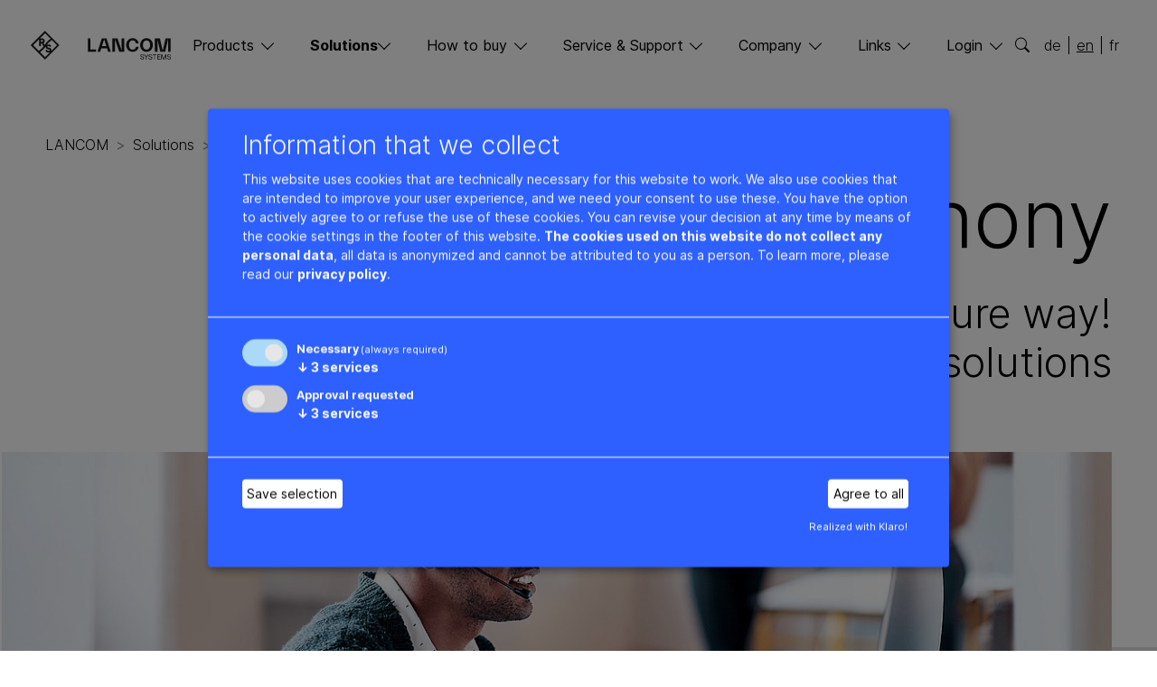

--- FILE ---
content_type: text/html; charset=utf-8
request_url: https://www.lancom-systems.com/solutions/site-connectivity/voip-telephony
body_size: 52765
content:
<!DOCTYPE html>
<html lang="en-US">
<head>
    <meta charset="utf-8">

<!-- 
	This website is powered by TYPO3 - inspiring people to share!
	TYPO3 is a free open source Content Management Framework initially created by Kasper Skaarhoj and licensed under GNU/GPL.
	TYPO3 is copyright 1998-2025 of Kasper Skaarhoj. Extensions are copyright of their respective owners.
	Information and contribution at https://typo3.org/
-->

<link rel="icon" href="/_assets/645b3e4ae0111f975663e592025dd1bd/Icons/favicon.svg" type="image/svg+xml">
<title>Perfectly connected with VoIP routers: LANCOM Systems GmbH</title>
<meta http-equiv="x-ua-compatible" content="IE=edge">
<meta name="generator" content="TYPO3 CMS">
<meta name="description" content="Optimize your corporate communications with voice-over-IP solutions by LANCOM – for location-independent, high-quality telephony.">
<meta name="viewport" content="width=device-width, initial-scale=1">
<meta name="robots" content="index,follow">
<meta name="keywords" content="Internet telephony setup, voice over IP, all-IP, enterprise telephony, IP PBX, VoIP phone, IP-enabled router, LAN phone, voip connection, ip telephony network, DECT, connect phone to router">
<meta property="og:title" content="LANCOM VoIP telephony: Connected in the most secure way!">
<meta property="og:description" content="Best voice quality, highest interface diversity, and a future-proof and worthwhile investment: VoIP routers from LANCOM modernize and optimize telephony in your company by leaps and bounds.">
<meta property="og:image" content="https://www.lancom-systems.com/fileadmin/_processed_/4/d/csm_LANCOM-VoIP-telephony-for-secure-corporate-communication_01_53fc0c8a93.jpg">
<meta property="og:image:url" content="https://www.lancom-systems.com/fileadmin/_processed_/4/d/csm_LANCOM-VoIP-telephony-for-secure-corporate-communication_01_53fc0c8a93.jpg">
<meta property="og:image:width" content="1914">
<meta property="og:image:height" content="1005">
<meta property="og:image:alt" content="Office worker sits in front of PC and makes phone call">
<meta name="twitter:title" content="LANCOM VoIP telephony: Connected in the most secure way!">
<meta name="twitter:description" content="Best voice quality, highest interface diversity, and a future-proof and worthwhile investment: VoIP routers from LANCOM modernize and optimize telephony in your company by leaps and bounds.">
<meta name="twitter:image" content="https://www.lancom-systems.com/fileadmin/_processed_/4/d/csm_LANCOM-VoIP-telephony-for-secure-corporate-communication_01_0e2873fc3c.jpg">
<meta name="twitter:image:alt" content="[Translate to English:] ">
<meta name="twitter:card" content="summary_large_image">
<meta name="apple-mobile-web-app-capable" content="no">


<link rel="stylesheet" href="/_assets/645b3e4ae0111f975663e592025dd1bd/Styles/styles.css?1761555108" media="all">
<link rel="stylesheet" href="/fileadmin/css/consent/klaro.css?1737032964" media="all">
<link rel="stylesheet" href="/fileadmin/css/elqforms/eloqua_forms.css?1708092949" media="all">
<link rel="stylesheet" href="/typo3temp/assets/css/0eba10df6ee05b2284b3427581d946e4.css?1761557675" media="all">
<link href="/_assets/353d571d9622824e10b3ff142b8f3b5a/Css/Twoclickmedia.css?1737529217" rel="stylesheet" >



<script src="/fileadmin/scripts/cookie/klaro-config-de.js?1742392744"></script>
<script src="/fileadmin/scripts/cookie/klarox.js?1737032950"></script>




<!-- Google Tag Manager --><script type="opt-in" data-type="application/javascript" data-name="gtm" nonce="jFuDgH_-v-JlPi09heigxI9PE8tlE4wQTXNTqnPrcUPhvtLRpwC5jQ">(function(w,d,s,l,i){w[l]=w[l]||[];w[l].push({'gtm.start':new Date().getTime(),event:'gtm.js'});var f=d.getElementsByTagName(s)[0],j=d.createElement(s),dl=l!='dataLayer'?'&l='+l:'';j.async=true;j.src='https://www.googletagmanager.com/gtm.js?id='+i+dl;f.parentNode.insertBefore(j,f);})(window,document,'script','dataLayer','GTM-W2WL23');</script><!-- End Google Tag Manager --><!-- Dealfront Code: --><script type="opt-in" data-type="text/javascript" data-name="dealfront" nonce="jFuDgH_-v-JlPi09heigxI9PE8tlE4wQTXNTqnPrcUPhvtLRpwC5jQ">
(function(ss,ex){window.ldfdr=window.ldfdr||function(){(ldfdr._q=ldfdr._q||[]).push([].slice.call(arguments));}; (function(d,s){ fs=d.getElementsByTagName(s)[0]; function ce(src){ var cs=d.createElement(s); cs.src=src; cs.async=1; fs.parentNode.insertBefore(cs,fs); }; ce('https://sc.lfeeder.com/lftracker_v1_'+ss+(ex?'_'+ex:'')+'.js'); })(document,'script'); })('DzLR5a5ZVAY8BoQ2');
</script><!-- End of Dealfront Code --><!-- LinkedIn Code: --><script type="opt-in" data-type="text/javascript" data-name="linkedin" nonce="jFuDgH_-v-JlPi09heigxI9PE8tlE4wQTXNTqnPrcUPhvtLRpwC5jQ">
  _linkedin_partner_id = "1734153"; window._linkedin_data_partner_ids = window._linkedin_data_partner_ids || []; window._linkedin_data_partner_ids.push(_linkedin_partner_id);
  (function(l) { if (!l){window.lintrk = function(a,b){window.lintrk.q.push([a,b])}; window.lintrk.q=[]} var s = document.getElementsByTagName("script")[0]; var b = document.createElement("script"); b.type = "text/javascript";b.async = true; b.src = "https://snap.licdn.com/li.lms-analytics/insight.min.js"; s.parentNode.insertBefore(b, s);})(window.lintrk);</script><!-- End of LinkedIn Code -->


<link rel="canonical" href="https://www.lancom-systems.com/solutions/site-connectivity/voip-telephony">

<link rel="alternate" hreflang="de-de" href="https://www.lancom-systems.de/loesungen/standortvernetzung/voip-telefonie">
<link rel="alternate" hreflang="en-US" href="https://www.lancom-systems.com/solutions/site-connectivity/voip-telephony">
<link rel="alternate" hreflang="x-default" href="https://www.lancom-systems.de/loesungen/standortvernetzung/voip-telefonie">
</head>
<body>
<!-- Google Tag Manager (noscript) -->
<noscript><iframe src="https://www.googletagmanager.com/ns.html?id=GTM-W2WL23"
                  height="0" width="0" style="display:none;visibility:hidden"></iframe></noscript>
<!-- End Google Tag Manager (noscript) -->
<!-- LinkedId (noscript) -->
<noscript><img height="1" width="1" style="display:none;" alt="" src="https://px.ads.linkedin.com/collect/?pid=1734153&fmt=gif" /></noscript>
<!-- End LinkedId (noscript) -->


<header class="page-header bg-white sticky-top mb-1 mb-sm-3 mb-md-5 px-2 px-sm-4 px-md-4 px-xl-0" role="banner">
  <div class="container-xl position-relative">
    
    <nav class="navbar navbar-expand-lg navbar-light pb-4 pt-2 pt-sm-3 pt-md-4">

      <a class="navbar-brand" title="Logo" href="/">
        <svg id="logo" width="155" height="42">
          <use xlink:href="#lancom-logo"></use>
        </svg>
      </a>

      <div class="d-lg-none nav-mobile-buttons">
        <button class="search-btn border-0 p-0 bg-transparent" data-bs-toggle="collapse" data-bs-target="#search-box" aria-expanded="false" aria-controls="search-box">
  <i class="bi bi-search"></i>
</button>

        <button id="navbar-toggler" data-bs-target="#navbar-primary" class="navbar-toggler" data-bs-toggle="collapse" type="button" aria-expanded="false" aria-label="Toggle navigation">
          <div class="icon-burger">
            <span></span>
            <span></span>
            <span></span>
            <span></span>
          </div>
        </button>
      </div>

      <div id="navbar-primary" class="mx-sm-4 mx-md-5 mt-sm-4 mt-md-5 m-lg-0 collapse navbar-collapse">
        <ul class="navbar-nav d-flex flex-column flex-lg-row w-100 justify-content-between ps-lg-4 pe-lg-3 px-xl-5 ms-xl-3 ms-xxl-5">
  
    <li class="nav-item my-2 my-lg-0   dropdown">
      
          <a class="dropdown-toggle " id="dropdown-44" href="#" role="button" data-bs-toggle="dropdown" data-bs-auto-close="outside" aria-expanded="false" title="Products">Products</a>
          <ul class="dropdown-menu level-1 pb-5" aria-labelledby="dropdown-44">
            <li class="d-block d-lg-none">
              <button class="btn-nav-back back-level-1 bg-white border-0 text-black p-0 my-2">Back</button>
            </li>
            <li class="nav-overview pt-2 pt-lg-0 pb-4 mb-4">
              <a class="dropdown-toggle no-children" href="/products" target="" title="Products - Overview">
                Overview
              </a>
            </li>
            
              
  <li class="nav-item my-3 dropdown">
    
        <a class="dropdown-toggle" id="dropdown-46" data-bs-target="#sub-46" role="button" data-bs-toggle="collapse" data-bs-auto-close="outside" aria-expanded="false" title="Routers &amp; SD-WAN Edge">Routers &amp; SD-WAN Edge</a>
      
  </li>
  
    
  <li id="sub-46" data-bs-parent="#navbar-primary" class="dropdown-menu collapse level-2 pb-0" aria-labelledby="dropdown-46">
    <ul class="list-unstyled">
      <li class="d-block d-lg-none">
        <button class="btn-nav-back back-level-2 bg-white border-0 text-black p-0 my-2">Back</button>
      </li>
      <li class="nav-overview pt-2 pt-lg-0 pb-4 mb-4">
        <a class="dropdown-toggle no-children d-lg-block mb-lg-2" href="/products/routers-sd-wan" target="" title="Routers &amp; SD-WAN Edge - Overview">
          Overview
        </a>
      </li>
      
        <li class="nav-item mb-3">
          
              <a class="d-none d-lg-block dropdown-toggle" id="dropdown-9825" data-bs-target="#sub-9825" role="button" data-bs-toggle="collapse" data-bs-auto-close="outside" aria-expanded="false" title="SD-WAN Gateways">SD-WAN Gateways</a>
              <a class="d-lg-none dropdown-toggle no-children" href="/products/routers-sd-wan/vpn-routers" target="" title="SD-WAN Gateways">
                <p>SD-WAN Gateways</p>
              </a>
            
        </li>
        
          
  <li id="sub-9825" data-bs-parent="#sub-46" class="dropdown-menu collapse level-2 level-3 pb-0" aria-labelledby="dropdown-9825">
    <ul class="list-unstyled cols-2">
      <li class="nav-overview pt-2 pt-lg-0 pb-4 mb-4">
        <a class="dropdown-toggle no-children d-lg-block mb-lg-2" href="/products/routers-sd-wan/vpn-routers" target="" title="SD-WAN Gateways - Overview">
          Overview
        </a>
      </li>
      
        <li class="nav-item mb-3">
          <a class="dropdown-toggle no-children" href="/products/routers-sd-wan/vpn-routers/lancom-2100ef" target="" title="LANCOM 2100EF">
            LANCOM 2100EF
          </a>
        </li>
      
        <li class="nav-item mb-3">
          <a class="dropdown-toggle no-children" href="/products/routers-sd-wan/vpn-routers/lancom-1930ef-5g" target="" title="LANCOM 1930EF-5G">
            LANCOM 1930EF-5G
          </a>
        </li>
      
        <li class="nav-item mb-3">
          <a class="dropdown-toggle no-children" href="/products/routers-sd-wan/vpn-routers/lancom-1930ef" target="" title="LANCOM 1930EF">
            LANCOM 1930EF
          </a>
        </li>
      
        <li class="nav-item mb-3">
          <a class="dropdown-toggle no-children" href="/products/routers-sd-wan/vpn-routers/lancom-1800vaw-4g" target="" title="LANCOM 1800VAW-4G">
            LANCOM 1800VAW-4G
          </a>
        </li>
      
        <li class="nav-item mb-3">
          <a class="dropdown-toggle no-children" href="/products/routers-sd-wan/vpn-routers/lancom-1800vaw" target="" title="LANCOM 1800VAW">
            LANCOM 1800VAW
          </a>
        </li>
      
        <li class="nav-item mb-3">
          <a class="dropdown-toggle no-children" href="/products/routers-sd-wan/vpn-routers/lancom-1800va-5g" target="" title="LANCOM 1800VA-5G">
            LANCOM 1800VA-5G
          </a>
        </li>
      
        <li class="nav-item mb-3">
          <a class="dropdown-toggle no-children" href="/products/routers-sd-wan/vpn-routers/lancom-1800va-4g" target="" title="LANCOM 1800VA-4G">
            LANCOM 1800VA-4G
          </a>
        </li>
      
        <li class="nav-item mb-3">
          <a class="dropdown-toggle no-children" href="/products/routers-sd-wan/vpn-routers/lancom-1800va" target="" title="LANCOM 1800VA">
            LANCOM 1800VA
          </a>
        </li>
      
        <li class="nav-item mb-3">
          <a class="dropdown-toggle no-children" href="/products/routers-sd-wan/vpn-routers/lancom-1800efw-5g" target="" title="LANCOM 1800EFW-5G">
            LANCOM 1800EFW-5G
          </a>
        </li>
      
        <li class="nav-item mb-3">
          <a class="dropdown-toggle no-children" href="/products/routers-sd-wan/vpn-routers/lancom-1800ef-5g" target="" title="LANCOM 1800EF-5G">
            LANCOM 1800EF-5G
          </a>
        </li>
      
        <li class="nav-item mb-3">
          <a class="dropdown-toggle no-children" href="/products/routers-sd-wan/vpn-routers/lancom-1800ef-4g" target="" title="LANCOM 1800EF-4G">
            LANCOM 1800EF-4G
          </a>
        </li>
      
        <li class="nav-item mb-3">
          <a class="dropdown-toggle no-children" href="/products/routers-sd-wan/vpn-routers/lancom-1800efw" target="" title="LANCOM 1800EFW">
            LANCOM 1800EFW
          </a>
        </li>
      
        <li class="nav-item mb-3">
          <a class="dropdown-toggle no-children" href="/products/routers-sd-wan/vpn-routers/lancom-1800ef" target="" title="LANCOM 1800EF">
            LANCOM 1800EF
          </a>
        </li>
      
        <li class="nav-item mb-3">
          <a class="dropdown-toggle no-children" href="/products/routers-sd-wan/vpn-routers/lancom-oap-5g" target="" title="LANCOM OAP-5G">
            LANCOM OAP-5G
          </a>
        </li>
      
        <li class="nav-item mb-3">
          <a class="dropdown-toggle no-children" href="/products/routers-sd-wan/vpn-routers/lancom-iap-5g" target="" title="LANCOM IAP-5G">
            LANCOM IAP-5G
          </a>
        </li>
      
        <li class="nav-item ">
          <a class="dropdown-toggle no-children" href="/products/routers-sd-wan/central-site-vpn-gateways/lancom-vrouter" target="" title="LANCOM vRouter">
            LANCOM vRouter
          </a>
        </li>
      
    </ul>
  </li>

        
      
        <li class="nav-item mb-3">
          
              <a class="d-none d-lg-block dropdown-toggle" id="dropdown-9824" data-bs-target="#sub-9824" role="button" data-bs-toggle="collapse" data-bs-auto-close="outside" aria-expanded="false" title="SD-WAN VoIP Gateways">SD-WAN VoIP Gateways</a>
              <a class="d-lg-none dropdown-toggle no-children" href="/products/routers-sd-wan/voip-routers" target="" title="SD-WAN VoIP Gateways">
                <p>SD-WAN VoIP Gateways</p>
              </a>
            
        </li>
        
          
  <li id="sub-9824" data-bs-parent="#sub-46" class="dropdown-menu collapse level-2 level-3 pb-0" aria-labelledby="dropdown-9824">
    <ul class="list-unstyled ">
      <li class="nav-overview pt-2 pt-lg-0 pb-4 mb-4">
        <a class="dropdown-toggle no-children d-lg-block mb-lg-2" href="/products/routers-sd-wan/voip-routers" target="" title="SD-WAN VoIP Gateways - Overview">
          Overview
        </a>
      </li>
      
        <li class="nav-item mb-3">
          <a class="dropdown-toggle no-children" href="/products/routers-sd-wan/vpn-routers/lancom-1936vag-5g" target="" title="LANCOM 1936VAG-5G">
            LANCOM 1936VAG-5G
          </a>
        </li>
      
        <li class="nav-item mb-3">
          <a class="dropdown-toggle no-children" href="/products/routers-sd-wan/vpn-routers/lancom-1936vag" target="" title="LANCOM 1936VAG">
            LANCOM 1936VAG
          </a>
        </li>
      
        <li class="nav-item mb-3">
          <a class="dropdown-toggle no-children" href="/products/routers-sd-wan/vpn-routers/lancom-1926vag-4g" target="" title="LANCOM 1926VAG-4G">
            LANCOM 1926VAG-4G
          </a>
        </li>
      
        <li class="nav-item mb-3">
          <a class="dropdown-toggle no-children" href="/products/routers-sd-wan/vpn-routers/lancom-1803vaw-5g" target="" title="LANCOM 1803VAW-5G">
            LANCOM 1803VAW-5G
          </a>
        </li>
      
        <li class="nav-item mb-3">
          <a class="dropdown-toggle no-children" href="/products/routers-sd-wan/vpn-routers/lancom-1803vaw" target="" title="LANCOM 1803VAW">
            LANCOM 1803VAW
          </a>
        </li>
      
        <li class="nav-item mb-3">
          <a class="dropdown-toggle no-children" href="/products/routers-sd-wan/vpn-routers/lancom-1803va-5g" target="" title="LANCOM 1803VA-5G">
            LANCOM 1803VA-5G
          </a>
        </li>
      
        <li class="nav-item mb-3">
          <a class="dropdown-toggle no-children" href="/products/routers-sd-wan/vpn-routers/lancom-1803va-4g" target="" title="LANCOM 1803VA-4G">
            LANCOM 1803VA-4G
          </a>
        </li>
      
        <li class="nav-item mb-3">
          <a class="dropdown-toggle no-children" href="/products/routers-sd-wan/vpn-routers/lancom-1803va" target="" title="LANCOM 1803VA">
            LANCOM 1803VA
          </a>
        </li>
      
        <li class="nav-item ">
          <a class="dropdown-toggle no-children" href="/products/routers-sd-wan/vpn-routers/lancom-1793vaw" target="" title="LANCOM 1793VAW">
            LANCOM 1793VAW
          </a>
        </li>
      
    </ul>
  </li>

        
      
        <li class="nav-item mb-3">
          
              <a class="d-none d-lg-block dropdown-toggle" id="dropdown-53" data-bs-target="#sub-53" role="button" data-bs-toggle="collapse" data-bs-auto-close="outside" aria-expanded="false" title="SD-WAN Central Site Gateways">SD-WAN Central Site Gateways</a>
              <a class="d-lg-none dropdown-toggle no-children" href="/products/routers-sd-wan/central-site-vpn-gateways" target="" title="SD-WAN Central Site Gateways">
                <p>SD-WAN Central Site Gateways</p>
              </a>
            
        </li>
        
          
  <li id="sub-53" data-bs-parent="#sub-46" class="dropdown-menu collapse level-2 level-3 pb-0" aria-labelledby="dropdown-53">
    <ul class="list-unstyled ">
      <li class="nav-overview pt-2 pt-lg-0 pb-4 mb-4">
        <a class="dropdown-toggle no-children d-lg-block mb-lg-2" href="/products/routers-sd-wan/central-site-vpn-gateways" target="" title="SD-WAN Central Site Gateways - Overview">
          Overview
        </a>
      </li>
      
        <li class="nav-item mb-3">
          <a class="dropdown-toggle no-children" href="/products/routers-sd-wan/central-site-vpn-gateways/lancom-isg-8000" target="" title="LANCOM ISG-8000">
            LANCOM ISG-8000
          </a>
        </li>
      
        <li class="nav-item mb-3">
          <a class="dropdown-toggle no-children" href="/products/routers-sd-wan/central-site-vpn-gateways/lancom-isg-5000" target="" title="LANCOM ISG-5000">
            LANCOM ISG-5000
          </a>
        </li>
      
        <li class="nav-item ">
          <a class="dropdown-toggle no-children" href="/products/routers-sd-wan/central-site-vpn-gateways/lancom-vrouter" target="" title="LANCOM vRouter">
            LANCOM vRouter
          </a>
        </li>
      
    </ul>
  </li>

        
      
        <li class="nav-item mb-3">
          
              <a class="dropdown-toggle no-children" href="/products/routers-sd-wan/central-site-vpn-gateways/lancom-vrouter" target="" title="vRouter">
                <p>vRouter</p>
              </a>
            
        </li>
        
      
        <li class="nav-item mb-3">
          
              <a class="d-none d-lg-block dropdown-toggle" id="dropdown-9823" data-bs-target="#sub-9823" role="button" data-bs-toggle="collapse" data-bs-auto-close="outside" aria-expanded="false" title="Internet Access Routers">Internet Access Routers</a>
              <a class="d-lg-none dropdown-toggle no-children" href="/products/routers-sd-wan/internet-access-routers" target="" title="Internet Access Routers">
                <p>Internet Access Routers</p>
              </a>
            
        </li>
        
          
  <li id="sub-9823" data-bs-parent="#sub-46" class="dropdown-menu collapse level-2 level-3 pb-0" aria-labelledby="dropdown-9823">
    <ul class="list-unstyled ">
      <li class="nav-overview pt-2 pt-lg-0 pb-4 mb-4">
        <a class="dropdown-toggle no-children d-lg-block mb-lg-2" href="/products/routers-sd-wan/internet-access-routers" target="" title="Internet Access Routers - Overview">
          Overview
        </a>
      </li>
      
        <li class="nav-item mb-3">
          <a class="dropdown-toggle no-children" href="/products/routers-sd-wan/internet-access-routers/lancom-1650e" target="" title="LANCOM 1650E">
            LANCOM 1650E
          </a>
        </li>
      
        <li class="nav-item mb-3">
          <a class="dropdown-toggle no-children" href="/products/routers-sd-wan/internet-access-routers/lancom-750-5g" target="" title="LANCOM 750-5G">
            LANCOM 750-5G
          </a>
        </li>
      
        <li class="nav-item ">
          <a class="dropdown-toggle no-children" href="/products/routers-sd-wan/internet-access-routers/lancom-730-4gplus" target="" title="LANCOM 730-4G+">
            LANCOM 730-4G+
          </a>
        </li>
      
    </ul>
  </li>

        
      
        <li class="nav-item ">
          
              <a class="dropdown-toggle no-children" href="/products/routers-sd-wan/accessories" target="" title="Accessories">
                <p>Accessories</p>
              </a>
            
        </li>
        
      
    </ul>
    <script nonce="jFuDgH_-v-JlPi09heigxI9PE8tlE4wQTXNTqnPrcUPhvtLRpwC5jQ">
      var myCollapsible = document.getElementById('sub-46')
      myCollapsible.addEventListener('hidden.bs.collapse', function () {
        //'
        var collapsibleChildren = this.getElementsByClassName('collapse'),
          collapseToggles = this.getElementsByClassName('dropdown-toggle');
        for (let i = 0; i < collapsibleChildren.length; i++) {
          collapsibleChildren[i].classList.remove('show');
        }
        for (let j = 0; j < collapseToggles.length; j++) {
          collapseToggles[j].setAttribute('aria-expanded', false);
        }
      })
    </script>
  </li>

  

            
              
  <li class="nav-item my-3 dropdown">
    
        <a class="dropdown-toggle" id="dropdown-1264" data-bs-target="#sub-1264" role="button" data-bs-toggle="collapse" data-bs-auto-close="outside" aria-expanded="false" title="Remote &amp; Mobile Access">Remote &amp; Mobile Access</a>
      
  </li>
  
    
  <li id="sub-1264" data-bs-parent="#navbar-primary" class="dropdown-menu collapse level-2 pb-0" aria-labelledby="dropdown-1264">
    <ul class="list-unstyled">
      <li class="d-block d-lg-none">
        <button class="btn-nav-back back-level-2 bg-white border-0 text-black p-0 my-2">Back</button>
      </li>
      <li class="nav-overview pt-2 pt-lg-0 pb-4 mb-4">
        <a class="dropdown-toggle no-children d-lg-block mb-lg-2" href="/products/remote-mobile-access" target="" title="Remote &amp; Mobile Access - Overview">
          Overview
        </a>
      </li>
      
        <li class="nav-item mb-3">
          
              <a class="dropdown-toggle no-children" href="/products/remote-mobile-access/lancom-trusted-access-client" target="" title="LANCOM Trusted Access Client (Windows & macOS)">
                <p>LANCOM Trusted Access Client (Windows &amp; macOS)</p>
              </a>
            
        </li>
        
      
        <li class="nav-item mb-3">
          
              <a class="dropdown-toggle no-children" href="/products/remote-mobile-access/lancom-advanced-vpn-client-windows" target="" title="LANCOM Advanced VPN Client Windows">
                <p>LANCOM Advanced VPN Client Windows</p>
              </a>
            
        </li>
        
      
        <li class="nav-item ">
          
              <a class="dropdown-toggle no-children" href="/products/remote-mobile-access/lancom-advanced-vpn-client-macos" target="" title="LANCOM Advanced VPN Client macOS">
                <p>LANCOM Advanced VPN Client macOS</p>
              </a>
            
        </li>
        
      
    </ul>
    <script nonce="jFuDgH_-v-JlPi09heigxI9PE8tlE4wQTXNTqnPrcUPhvtLRpwC5jQ">
      var myCollapsible = document.getElementById('sub-1264')
      myCollapsible.addEventListener('hidden.bs.collapse', function () {
        //'
        var collapsibleChildren = this.getElementsByClassName('collapse'),
          collapseToggles = this.getElementsByClassName('dropdown-toggle');
        for (let i = 0; i < collapsibleChildren.length; i++) {
          collapsibleChildren[i].classList.remove('show');
        }
        for (let j = 0; j < collapseToggles.length; j++) {
          collapseToggles[j].setAttribute('aria-expanded', false);
        }
      })
    </script>
  </li>

  

            
              
  <li class="nav-item my-3 dropdown">
    
        <a class="dropdown-toggle" id="dropdown-10025" data-bs-target="#sub-10025" role="button" data-bs-toggle="collapse" data-bs-auto-close="outside" aria-expanded="false" title="Security">Security</a>
      
  </li>
  
    
  <li id="sub-10025" data-bs-parent="#navbar-primary" class="dropdown-menu collapse level-2 pb-0" aria-labelledby="dropdown-10025">
    <ul class="list-unstyled">
      <li class="d-block d-lg-none">
        <button class="btn-nav-back back-level-2 bg-white border-0 text-black p-0 my-2">Back</button>
      </li>
      <li class="nav-overview pt-2 pt-lg-0 pb-4 mb-4">
        <a class="dropdown-toggle no-children d-lg-block mb-lg-2" href="/products/security" target="" title="Security - Overview">
          Overview
        </a>
      </li>
      
        <li class="nav-item mb-3">
          
              <a class="dropdown-toggle no-children" href="/products/security/desktop-unified-firewalls" target="" title="Desktop Unified Firewalls">
                <p>Desktop Unified Firewalls</p>
              </a>
            
        </li>
        
      
        <li class="nav-item mb-3">
          
              <a class="dropdown-toggle no-children" href="/products/security/rack-unified-firewalls" target="" title="Rack Unified Firewalls">
                <p>Rack Unified Firewalls</p>
              </a>
            
        </li>
        
      
        <li class="nav-item mb-3">
          
              <a class="dropdown-toggle no-children" href="/products/security/virtual-unified-firewalls" target="" title="Virtual Unified Firewalls">
                <p>Virtual Unified Firewalls</p>
              </a>
            
        </li>
        
      
        <li class="nav-item mb-3">
          
              <a class="dropdown-toggle no-children" href="/products/security/firewall-features" target="" title="Firewall features">
                <p>Firewall features</p>
              </a>
            
        </li>
        
      
        <li class="nav-item mb-3">
          
              <a class="dropdown-toggle no-children" href="/products/security/firewall-management-tools" target="" title="Firewall management tools">
                <p>Firewall management tools</p>
              </a>
            
        </li>
        
      
        <li class="nav-item mb-3">
          
              <a class="dropdown-toggle no-children" href="https://my.lancom-systems.com/mylancom/login/?_redirectionTarget=10548" target="_blank" title="myLANCOM Firewall License Portal">
                <p>myLANCOM Firewall License Portal</p>
              </a>
            
        </li>
        
      
        <li class="nav-item mb-3">
          
              <a class="dropdown-toggle no-children" href="/products/remote-mobile-access/lancom-trusted-access-client" target="" title="LANCOM Trusted Access Client">
                <p>LANCOM Trusted Access Client</p>
              </a>
            
        </li>
        
      
        <li class="nav-item ">
          
              <a class="dropdown-toggle no-children" href="/products/security/accessories" target="" title="Accessories">
                <p>Accessories</p>
              </a>
            
        </li>
        
      
    </ul>
    <script nonce="jFuDgH_-v-JlPi09heigxI9PE8tlE4wQTXNTqnPrcUPhvtLRpwC5jQ">
      var myCollapsible = document.getElementById('sub-10025')
      myCollapsible.addEventListener('hidden.bs.collapse', function () {
        //'
        var collapsibleChildren = this.getElementsByClassName('collapse'),
          collapseToggles = this.getElementsByClassName('dropdown-toggle');
        for (let i = 0; i < collapsibleChildren.length; i++) {
          collapsibleChildren[i].classList.remove('show');
        }
        for (let j = 0; j < collapseToggles.length; j++) {
          collapseToggles[j].setAttribute('aria-expanded', false);
        }
      })
    </script>
  </li>

  

            
              
  <li class="nav-item my-3 dropdown">
    
        <a class="dropdown-toggle" id="dropdown-59" data-bs-target="#sub-59" role="button" data-bs-toggle="collapse" data-bs-auto-close="outside" aria-expanded="false" title="Switches">Switches</a>
      
  </li>
  
    
  <li id="sub-59" data-bs-parent="#navbar-primary" class="dropdown-menu collapse level-2 pb-0" aria-labelledby="dropdown-59">
    <ul class="list-unstyled">
      <li class="d-block d-lg-none">
        <button class="btn-nav-back back-level-2 bg-white border-0 text-black p-0 my-2">Back</button>
      </li>
      <li class="nav-overview pt-2 pt-lg-0 pb-4 mb-4">
        <a class="dropdown-toggle no-children d-lg-block mb-lg-2" href="/products/switches" target="" title="Switches - Overview">
          Overview
        </a>
      </li>
      
        <li class="nav-item mb-3">
          
              <a class="d-none d-lg-block dropdown-toggle" id="dropdown-19323" data-bs-target="#sub-19323" role="button" data-bs-toggle="collapse" data-bs-auto-close="outside" aria-expanded="false" title="Core Switches">Core Switches</a>
              <a class="d-lg-none dropdown-toggle no-children" href="/products/switches/core-switches" target="" title="Core Switches">
                <p>Core Switches</p>
              </a>
            
        </li>
        
          
  <li id="sub-19323" data-bs-parent="#sub-59" class="dropdown-menu collapse level-2 level-3 pb-0" aria-labelledby="dropdown-19323">
    <ul class="list-unstyled ">
      <li class="nav-overview pt-2 pt-lg-0 pb-4 mb-4">
        <a class="dropdown-toggle no-children d-lg-block mb-lg-2" href="/products/switches/core-switches" target="" title="Core Switches - Overview">
          Overview
        </a>
      </li>
      
        <li class="nav-item ">
          <a class="dropdown-toggle no-children" href="/products/switches/core-switches/lancom-cs-8132f" target="" title="LANCOM CS-8132F">
            LANCOM CS-8132F
          </a>
        </li>
      
    </ul>
  </li>

        
      
        <li class="nav-item mb-3">
          
              <a class="d-none d-lg-block dropdown-toggle" id="dropdown-10481" data-bs-target="#sub-10481" role="button" data-bs-toggle="collapse" data-bs-auto-close="outside" aria-expanded="false" title="Aggregation Switches">Aggregation Switches</a>
              <a class="d-lg-none dropdown-toggle no-children" href="/products/switches/aggregation-switches" target="" title="Aggregation Switches">
                <p>Aggregation Switches</p>
              </a>
            
        </li>
        
          
  <li id="sub-10481" data-bs-parent="#sub-59" class="dropdown-menu collapse level-2 level-3 pb-0" aria-labelledby="dropdown-10481">
    <ul class="list-unstyled ">
      <li class="nav-overview pt-2 pt-lg-0 pb-4 mb-4">
        <a class="dropdown-toggle no-children d-lg-block mb-lg-2" href="/products/switches/aggregation-switches" target="" title="Aggregation Switches - Overview">
          Overview
        </a>
      </li>
      
        <li class="nav-item mb-3">
          <a class="dropdown-toggle no-children" href="/products/switches/aggregation-switches/lancom-ys-7154cf" target="" title="LANCOM YS-7154CF">
            LANCOM YS-7154CF
          </a>
        </li>
      
        <li class="nav-item mb-3">
          <a class="dropdown-toggle no-children" href="/products/switches/aggregation-switches/lancom-xs-6128qf" target="" title="LANCOM XS-6128QF">
            LANCOM XS-6128QF
          </a>
        </li>
      
        <li class="nav-item mb-3">
          <a class="dropdown-toggle no-children" href="/products/switches/aggregation-switches/lancom-xs-5116qf" target="" title="LANCOM XS-5116QF">
            LANCOM XS-5116QF
          </a>
        </li>
      
        <li class="nav-item ">
          <a class="dropdown-toggle no-children" href="/products/switches/aggregation-switches/lancom-xs-5110f" target="" title="LANCOM XS-5110F">
            LANCOM XS-5110F
          </a>
        </li>
      
    </ul>
  </li>

        
      
        <li class="nav-item mb-3">
          
              <a class="d-none d-lg-block dropdown-toggle" id="dropdown-6627" data-bs-target="#sub-6627" role="button" data-bs-toggle="collapse" data-bs-auto-close="outside" aria-expanded="false" title="Fully Managed Access Switches">Fully Managed Access Switches</a>
              <a class="d-lg-none dropdown-toggle no-children" href="/products/switches/fully-managed-access-switches" target="" title="Fully Managed Access Switches">
                <p>Fully Managed Access Switches</p>
              </a>
            
        </li>
        
          
  <li id="sub-6627" data-bs-parent="#sub-59" class="dropdown-menu collapse level-2 level-3 pb-0" aria-labelledby="dropdown-6627">
    <ul class="list-unstyled cols-3">
      <li class="nav-overview pt-2 pt-lg-0 pb-4 mb-4">
        <a class="dropdown-toggle no-children d-lg-block mb-lg-2" href="/products/switches/fully-managed-access-switches" target="" title="Fully Managed Access Switches - Overview">
          Overview
        </a>
      </li>
      
        <li class="nav-item mb-3">
          <a class="dropdown-toggle no-children" href="/products/switches/fully-managed-access-switches/lancom-xs-4554yup" target="" title="LANCOM XS-4554YUP">
            LANCOM XS-4554YUP
          </a>
        </li>
      
        <li class="nav-item mb-3">
          <a class="dropdown-toggle no-children" href="/products/switches/fully-managed-access-switches/lancom-xs-4530yup" target="" title="LANCOM XS-4530YUP">
            LANCOM XS-4530YUP
          </a>
        </li>
      
        <li class="nav-item mb-3">
          <a class="dropdown-toggle no-children" href="/products/switches/fully-managed-access-switches/lancom-gs-4554xup" target="" title="LANCOM GS-4554XUP">
            LANCOM GS-4554XUP
          </a>
        </li>
      
        <li class="nav-item mb-3">
          <a class="dropdown-toggle no-children" href="/products/switches/fully-managed-access-switches/lancom-gs-4554xp" target="" title="LANCOM GS-4554XP">
            LANCOM GS-4554XP
          </a>
        </li>
      
        <li class="nav-item mb-3">
          <a class="dropdown-toggle no-children" href="/products/switches/fully-managed-access-switches/lancom-gs-4554x" target="" title="LANCOM GS-4554X">
            LANCOM GS-4554X
          </a>
        </li>
      
        <li class="nav-item mb-3">
          <a class="dropdown-toggle no-children" href="/products/switches/fully-managed-access-switches/lancom-gs-4530xup" target="" title="LANCOM GS-4530XUP">
            LANCOM GS-4530XUP
          </a>
        </li>
      
        <li class="nav-item mb-3">
          <a class="dropdown-toggle no-children" href="/products/switches/fully-managed-access-switches/lancom-gs-4530xp" target="" title="LANCOM GS-4530XP">
            LANCOM GS-4530XP
          </a>
        </li>
      
        <li class="nav-item mb-3">
          <a class="dropdown-toggle no-children" href="/products/switches/fully-managed-access-switches/lancom-gs-4530x" target="" title="LANCOM GS-4530X">
            LANCOM GS-4530X
          </a>
        </li>
      
        <li class="nav-item mb-3">
          <a class="dropdown-toggle no-children" href="/products/switches/fully-managed-access-switches/lancom-xs-3550yup" target="" title="LANCOM XS-3550YUP">
            LANCOM XS-3550YUP
          </a>
        </li>
      
        <li class="nav-item mb-3">
          <a class="dropdown-toggle no-children" href="/products/switches/fully-managed-access-switches/lancom-xs-3526yup" target="" title="LANCOM XS-3526YUP">
            LANCOM XS-3526YUP
          </a>
        </li>
      
        <li class="nav-item mb-3">
          <a class="dropdown-toggle no-children" href="/products/switches/fully-managed-access-switches/lancom-xs-3510yup" target="" title="LANCOM XS-3510YUP">
            LANCOM XS-3510YUP
          </a>
        </li>
      
        <li class="nav-item mb-3">
          <a class="dropdown-toggle no-children" href="/products/switches/fully-managed-access-switches/lancom-gs-3652xup" target="" title="LANCOM GS-3652XUP">
            LANCOM GS-3652XUP
          </a>
        </li>
      
        <li class="nav-item mb-3">
          <a class="dropdown-toggle no-children" href="/products/switches/fully-managed-access-switches/lancom-gs-3652xp" target="" title="LANCOM GS-3652XP">
            LANCOM GS-3652XP
          </a>
        </li>
      
        <li class="nav-item mb-3">
          <a class="dropdown-toggle no-children" href="/products/switches/fully-managed-access-switches/lancom-gs-3652x" target="" title="LANCOM GS-3652X">
            LANCOM GS-3652X
          </a>
        </li>
      
        <li class="nav-item mb-3">
          <a class="dropdown-toggle no-children" href="/products/switches/fully-managed-access-switches/lancom-gs-3252p" target="" title="LANCOM GS-3252P">
            LANCOM GS-3252P
          </a>
        </li>
      
        <li class="nav-item mb-3">
          <a class="dropdown-toggle no-children" href="/products/switches/fully-managed-access-switches/lancom-gs-3628xup" target="" title="LANCOM GS-3628XUP">
            LANCOM GS-3628XUP
          </a>
        </li>
      
        <li class="nav-item mb-3">
          <a class="dropdown-toggle no-children" href="/products/switches/fully-managed-access-switches/lancom-gs-3628xp" target="" title="LANCOM GS-3628XP">
            LANCOM GS-3628XP
          </a>
        </li>
      
        <li class="nav-item mb-3">
          <a class="dropdown-toggle no-children" href="/products/switches/fully-managed-access-switches/lancom-gs-3628x" target="" title="LANCOM GS-3628X">
            LANCOM GS-3628X
          </a>
        </li>
      
        <li class="nav-item mb-3">
          <a class="dropdown-toggle no-children" href="/products/switches/fully-managed-access-switches/lancom-gs-3126xp" target="" title="LANCOM GS-3126XP">
            LANCOM GS-3126XP
          </a>
        </li>
      
        <li class="nav-item mb-3">
          <a class="dropdown-toggle no-children" href="/products/switches/fully-managed-access-switches/lancom-gs-3126x" target="" title="LANCOM GS-3126X">
            LANCOM GS-3126X
          </a>
        </li>
      
        <li class="nav-item mb-3">
          <a class="dropdown-toggle no-children" href="/products/switches/fully-managed-access-switches/lancom-igs-3128xf" target="" title="LANCOM IGS-3128XF">
            LANCOM IGS-3128XF
          </a>
        </li>
      
        <li class="nav-item mb-3">
          <a class="dropdown-toggle no-children" href="/products/switches/fully-managed-access-switches/lancom-igs-3510xup" target="" title="LANCOM IGS-3510XUP">
            LANCOM IGS-3510XUP
          </a>
        </li>
      
        <li class="nav-item mb-3">
          <a class="dropdown-toggle no-children" href="/products/switches/fully-managed-access-switches/lancom-gs-3510xp" target="" title="LANCOM GS-3510XP">
            LANCOM GS-3510XP
          </a>
        </li>
      
        <li class="nav-item mb-3">
          <a class="dropdown-toggle no-children" href="/products/switches/fully-managed-access-switches/lancom-gs-2426p" target="" title="LANCOM GS-2426P">
            LANCOM GS-2426P
          </a>
        </li>
      
        <li class="nav-item mb-3">
          <a class="dropdown-toggle no-children" href="/products/switches/fully-managed-access-switches/lancom-gs-2426" target="" title="LANCOM GS-2426">
            LANCOM GS-2426
          </a>
        </li>
      
        <li class="nav-item mb-3">
          <a class="dropdown-toggle no-children" href="/products/switches/fully-managed-access-switches/lancom-gs-2412p" target="" title="LANCOM GS-2412P">
            LANCOM GS-2412P
          </a>
        </li>
      
        <li class="nav-item ">
          <a class="dropdown-toggle no-children" href="/products/switches/fully-managed-access-switches/lancom-gs-2412" target="" title="LANCOM GS-2412">
            LANCOM GS-2412
          </a>
        </li>
      
    </ul>
  </li>

        
      
        <li class="nav-item mb-3">
          
              <a class="d-none d-lg-block dropdown-toggle" id="dropdown-6628" data-bs-target="#sub-6628" role="button" data-bs-toggle="collapse" data-bs-auto-close="outside" aria-expanded="false" title="Unmanaged Access Switches">Unmanaged Access Switches</a>
              <a class="d-lg-none dropdown-toggle no-children" href="/products/switches/unmanaged-access-switches" target="" title="Unmanaged Access Switches">
                <p>Unmanaged Access Switches</p>
              </a>
            
        </li>
        
          
  <li id="sub-6628" data-bs-parent="#sub-59" class="dropdown-menu collapse level-2 level-3 pb-0" aria-labelledby="dropdown-6628">
    <ul class="list-unstyled ">
      <li class="nav-overview pt-2 pt-lg-0 pb-4 mb-4">
        <a class="dropdown-toggle no-children d-lg-block mb-lg-2" href="/products/switches/unmanaged-access-switches" target="" title="Unmanaged Access Switches - Overview">
          Overview
        </a>
      </li>
      
        <li class="nav-item mb-3">
          <a class="dropdown-toggle no-children" href="/products/switches/unmanaged-access-switches/lancom-gs-1108p" target="" title="LANCOM GS-1108P">
            LANCOM GS-1108P
          </a>
        </li>
      
        <li class="nav-item ">
          <a class="dropdown-toggle no-children" href="/products/switches/unmanaged-access-switches/lancom-gs-1108" target="" title="LANCOM GS-1108">
            LANCOM GS-1108
          </a>
        </li>
      
    </ul>
  </li>

        
      
        <li class="nav-item ">
          
              <a class="dropdown-toggle no-children" href="/products/switches/accessories" target="" title="Accessories">
                <p>Accessories</p>
              </a>
            
        </li>
        
      
    </ul>
    <script nonce="jFuDgH_-v-JlPi09heigxI9PE8tlE4wQTXNTqnPrcUPhvtLRpwC5jQ">
      var myCollapsible = document.getElementById('sub-59')
      myCollapsible.addEventListener('hidden.bs.collapse', function () {
        //'
        var collapsibleChildren = this.getElementsByClassName('collapse'),
          collapseToggles = this.getElementsByClassName('dropdown-toggle');
        for (let i = 0; i < collapsibleChildren.length; i++) {
          collapsibleChildren[i].classList.remove('show');
        }
        for (let j = 0; j < collapseToggles.length; j++) {
          collapseToggles[j].setAttribute('aria-expanded', false);
        }
      })
    </script>
  </li>

  

            
              
  <li class="nav-item my-3 dropdown">
    
        <a class="dropdown-toggle" id="dropdown-45" data-bs-target="#sub-45" role="button" data-bs-toggle="collapse" data-bs-auto-close="outside" aria-expanded="false" title="Wireless LAN">Wireless LAN</a>
      
  </li>
  
    
  <li id="sub-45" data-bs-parent="#navbar-primary" class="dropdown-menu collapse level-2 pb-0" aria-labelledby="dropdown-45">
    <ul class="list-unstyled">
      <li class="d-block d-lg-none">
        <button class="btn-nav-back back-level-2 bg-white border-0 text-black p-0 my-2">Back</button>
      </li>
      <li class="nav-overview pt-2 pt-lg-0 pb-4 mb-4">
        <a class="dropdown-toggle no-children d-lg-block mb-lg-2" href="/products/wireless-lan" target="" title="Wireless LAN - Overview">
          Overview
        </a>
      </li>
      
        <li class="nav-item mb-3">
          
              <a class="d-none d-lg-block dropdown-toggle" id="dropdown-47" data-bs-target="#sub-47" role="button" data-bs-toggle="collapse" data-bs-auto-close="outside" aria-expanded="false" title="Indoor Access Points">Indoor Access Points</a>
              <a class="d-lg-none dropdown-toggle no-children" href="/products/wireless-lan/indoor-access-points" target="" title="Indoor Access Points">
                <p>Indoor Access Points</p>
              </a>
            
        </li>
        
          
  <li id="sub-47" data-bs-parent="#sub-45" class="dropdown-menu collapse level-2 level-3 pb-0" aria-labelledby="dropdown-47">
    <ul class="list-unstyled cols-2">
      <li class="nav-overview pt-2 pt-lg-0 pb-4 mb-4">
        <a class="dropdown-toggle no-children d-lg-block mb-lg-2" href="/products/wireless-lan/indoor-access-points" target="" title="Indoor Access Points - Overview">
          Overview
        </a>
      </li>
      
        <li class="nav-item mb-3">
          <a class="dropdown-toggle no-children" href="/products/wireless-lan/indoor-access-points/lancom-lx-7500" target="" title="LANCOM LX-7500">
            LANCOM LX-7500
          </a>
        </li>
      
        <li class="nav-item mb-3">
          <a class="dropdown-toggle no-children" href="/products/wireless-lan/indoor-access-points/lancom-lx-7400" target="" title="LANCOM LX-7400">
            LANCOM LX-7400
          </a>
        </li>
      
        <li class="nav-item mb-3">
          <a class="dropdown-toggle no-children" href="/products/wireless-lan/indoor-access-points/lancom-lx-7300" target="" title="LANCOM LX-7300">
            LANCOM LX-7300
          </a>
        </li>
      
        <li class="nav-item mb-3">
          <a class="dropdown-toggle no-children" href="/products/wireless-lan/indoor-access-points/lancom-lx-7200" target="" title="LANCOM LX-7200">
            LANCOM LX-7200
          </a>
        </li>
      
        <li class="nav-item mb-3">
          <a class="dropdown-toggle no-children" href="/products/wireless-lan/indoor-access-points/lancom-lx-7200e" target="" title="LANCOM LX-7200E">
            LANCOM LX-7200E
          </a>
        </li>
      
        <li class="nav-item mb-3">
          <a class="dropdown-toggle no-children" href="/products/wireless-lan/indoor-access-points/lancom-lx-6500" target="" title="LANCOM LX-6500">
            LANCOM LX-6500
          </a>
        </li>
      
        <li class="nav-item mb-3">
          <a class="dropdown-toggle no-children" href="/products/wireless-lan/indoor-access-points/lancom-lx-6500e" target="" title="LANCOM LX-6500E">
            LANCOM LX-6500E
          </a>
        </li>
      
        <li class="nav-item mb-3">
          <a class="dropdown-toggle no-children" href="/products/wireless-lan/indoor-access-points/lancom-lx-6402" target="" title="LANCOM LX-6402">
            LANCOM LX-6402
          </a>
        </li>
      
        <li class="nav-item mb-3">
          <a class="dropdown-toggle no-children" href="/products/wireless-lan/indoor-access-points/lancom-lx-6400" target="" title="LANCOM LX-6400">
            LANCOM LX-6400
          </a>
        </li>
      
        <li class="nav-item mb-3">
          <a class="dropdown-toggle no-children" href="/products/wireless-lan/indoor-access-points/lancom-lx-6212" target="" title="LANCOM LX-6212">
            LANCOM LX-6212
          </a>
        </li>
      
        <li class="nav-item mb-3">
          <a class="dropdown-toggle no-children" href="/products/wireless-lan/indoor-access-points/lancom-lx-6200e" target="" title="LANCOM LX-6200E">
            LANCOM LX-6200E
          </a>
        </li>
      
        <li class="nav-item mb-3">
          <a class="dropdown-toggle no-children" href="/products/wireless-lan/indoor-access-points/lancom-lx-6200" target="" title="LANCOM LX-6200">
            LANCOM LX-6200
          </a>
        </li>
      
        <li class="nav-item mb-3">
          <a class="dropdown-toggle no-children" href="/products/wireless-lan/indoor-access-points/lancom-lw-700" target="" title="LANCOM LW-700">
            LANCOM LW-700
          </a>
        </li>
      
        <li class="nav-item mb-3">
          <a class="dropdown-toggle no-children" href="/products/wireless-lan/indoor-access-points/lancom-lw-500" target="" title="LANCOM LW-500">
            LANCOM LW-500
          </a>
        </li>
      
        <li class="nav-item ">
          <a class="dropdown-toggle no-children" href="/products/wireless-lan/indoor-access-points/lancom-ln-1700ue" target="" title="LANCOM LN-1700UE">
            LANCOM LN-1700UE
          </a>
        </li>
      
    </ul>
  </li>

        
      
        <li class="nav-item mb-3">
          
              <a class="d-none d-lg-block dropdown-toggle" id="dropdown-50" data-bs-target="#sub-50" role="button" data-bs-toggle="collapse" data-bs-auto-close="outside" aria-expanded="false" title="Outdoor Access Points">Outdoor Access Points</a>
              <a class="d-lg-none dropdown-toggle no-children" href="/products/wireless-lan/outdoor-access-points" target="" title="Outdoor Access Points">
                <p>Outdoor Access Points</p>
              </a>
            
        </li>
        
          
  <li id="sub-50" data-bs-parent="#sub-45" class="dropdown-menu collapse level-2 level-3 pb-0" aria-labelledby="dropdown-50">
    <ul class="list-unstyled ">
      <li class="nav-overview pt-2 pt-lg-0 pb-4 mb-4">
        <a class="dropdown-toggle no-children d-lg-block mb-lg-2" href="/products/wireless-lan/outdoor-access-points" target="" title="Outdoor Access Points - Overview">
          Overview
        </a>
      </li>
      
        <li class="nav-item mb-3">
          <a class="dropdown-toggle no-children" href="/products/wireless-lan/outdoor-access-points/lancom-ox-6402" target="" title="LANCOM OX-6402">
            LANCOM OX-6402
          </a>
        </li>
      
        <li class="nav-item mb-3">
          <a class="dropdown-toggle no-children" href="/products/wireless-lan/outdoor-access-points/lancom-ox-6400" target="" title="LANCOM OX-6400">
            LANCOM OX-6400
          </a>
        </li>
      
        <li class="nav-item ">
          <a class="dropdown-toggle no-children" href="/products/wireless-lan/outdoor-access-points/lancom-ow-602" target="" title="LANCOM OW-602">
            LANCOM OW-602
          </a>
        </li>
      
    </ul>
  </li>

        
      
        <li class="nav-item mb-3">
          
              <a class="d-none d-lg-block dropdown-toggle" id="dropdown-6798" data-bs-target="#sub-6798" role="button" data-bs-toggle="collapse" data-bs-auto-close="outside" aria-expanded="false" title="Industrial Access Points">Industrial Access Points</a>
              <a class="d-lg-none dropdown-toggle no-children" href="/products/wireless-lan/industrial-access-points" target="" title="Industrial Access Points">
                <p>Industrial Access Points</p>
              </a>
            
        </li>
        
          
  <li id="sub-6798" data-bs-parent="#sub-45" class="dropdown-menu collapse level-2 level-3 pb-0" aria-labelledby="dropdown-6798">
    <ul class="list-unstyled ">
      <li class="nav-overview pt-2 pt-lg-0 pb-4 mb-4">
        <a class="dropdown-toggle no-children d-lg-block mb-lg-2" href="/products/wireless-lan/industrial-access-points" target="" title="Industrial Access Points - Overview">
          Overview
        </a>
      </li>
      
        <li class="nav-item mb-3">
          <a class="dropdown-toggle no-children" href="/products/wireless-lan/industrial-access-points/lancom-iap-822" target="" title="LANCOM IAP-822">
            LANCOM IAP-822
          </a>
        </li>
      
        <li class="nav-item ">
          <a class="dropdown-toggle no-children" href="/products/wireless-lan/industrial-access-points/lancom-iap-821" target="" title="LANCOM IAP-821">
            LANCOM IAP-821
          </a>
        </li>
      
    </ul>
  </li>

        
      
        <li class="nav-item mb-3">
          
              <a class="d-none d-lg-block dropdown-toggle" id="dropdown-51" data-bs-target="#sub-51" role="button" data-bs-toggle="collapse" data-bs-auto-close="outside" aria-expanded="false" title="WLAN Controllers">WLAN Controllers</a>
              <a class="d-lg-none dropdown-toggle no-children" href="/products/wireless-lan/wlan-controllers" target="" title="WLAN Controllers">
                <p>WLAN Controllers</p>
              </a>
            
        </li>
        
          
  <li id="sub-51" data-bs-parent="#sub-45" class="dropdown-menu collapse level-2 level-3 pb-0" aria-labelledby="dropdown-51">
    <ul class="list-unstyled ">
      <li class="nav-overview pt-2 pt-lg-0 pb-4 mb-4">
        <a class="dropdown-toggle no-children d-lg-block mb-lg-2" href="/products/wireless-lan/wlan-controllers" target="" title="WLAN Controllers - Overview">
          Overview
        </a>
      </li>
      
        <li class="nav-item mb-3">
          <a class="dropdown-toggle no-children" href="/products/wireless-lan/wlan-controllers/lancom-wlc-2000" target="" title="LANCOM WLC-2000">
            LANCOM WLC-2000
          </a>
        </li>
      
        <li class="nav-item mb-3">
          <a class="dropdown-toggle no-children" href="/products/wireless-lan/wlan-controllers/lancom-wlc-60" target="" title="LANCOM WLC-60">
            LANCOM WLC-60
          </a>
        </li>
      
        <li class="nav-item ">
          <a class="dropdown-toggle no-children" href="/products/routers-sd-wan/central-site-vpn-gateways/lancom-vrouter" target="" title="LANCOM vWLC">
            LANCOM vWLC
          </a>
        </li>
      
    </ul>
  </li>

        
      
        <li class="nav-item ">
          
              <a class="dropdown-toggle no-children" href="/products/wireless-lan/accessories" target="" title="Accessories">
                <p>Accessories</p>
              </a>
            
        </li>
        
      
    </ul>
    <script nonce="jFuDgH_-v-JlPi09heigxI9PE8tlE4wQTXNTqnPrcUPhvtLRpwC5jQ">
      var myCollapsible = document.getElementById('sub-45')
      myCollapsible.addEventListener('hidden.bs.collapse', function () {
        //'
        var collapsibleChildren = this.getElementsByClassName('collapse'),
          collapseToggles = this.getElementsByClassName('dropdown-toggle');
        for (let i = 0; i < collapsibleChildren.length; i++) {
          collapsibleChildren[i].classList.remove('show');
        }
        for (let j = 0; j < collapseToggles.length; j++) {
          collapseToggles[j].setAttribute('aria-expanded', false);
        }
      })
    </script>
  </li>

  

            
              
  <li class="nav-item my-3 dropdown">
    
        <a class="dropdown-toggle" id="dropdown-6524" data-bs-target="#sub-6524" role="button" data-bs-toggle="collapse" data-bs-auto-close="outside" aria-expanded="false" title="Network Management">Network Management</a>
      
  </li>
  
    
  <li id="sub-6524" data-bs-parent="#navbar-primary" class="dropdown-menu collapse level-2 pb-0" aria-labelledby="dropdown-6524">
    <ul class="list-unstyled">
      <li class="d-block d-lg-none">
        <button class="btn-nav-back back-level-2 bg-white border-0 text-black p-0 my-2">Back</button>
      </li>
      <li class="nav-overview pt-2 pt-lg-0 pb-4 mb-4">
        <a class="dropdown-toggle no-children d-lg-block mb-lg-2" href="/products/network-management" target="" title="Network Management - Overview">
          Overview
        </a>
      </li>
      
        <li class="nav-item mb-3">
          
              <a class="dropdown-toggle no-children" href="/products/network-management/lancom-management-cloud" target="" title="LANCOM Management Cloud">
                <p>LANCOM Management Cloud</p>
              </a>
            
        </li>
        
      
        <li class="nav-item ">
          
              <a class="d-none d-lg-block dropdown-toggle" id="dropdown-5109" data-bs-target="#sub-5109" role="button" data-bs-toggle="collapse" data-bs-auto-close="outside" aria-expanded="false" title="LANtools">LANtools</a>
              <a class="d-lg-none dropdown-toggle no-children" href="/products/network-management/lantools" target="" title="LANtools">
                <p>LANtools</p>
              </a>
            
        </li>
        
          
  <li id="sub-5109" data-bs-parent="#sub-6524" class="dropdown-menu collapse level-2 level-3 pb-0" aria-labelledby="dropdown-5109">
    <ul class="list-unstyled ">
      <li class="nav-overview pt-2 pt-lg-0 pb-4 mb-4">
        <a class="dropdown-toggle no-children d-lg-block mb-lg-2" href="/products/network-management/lantools" target="" title="LANtools - Overview">
          Overview
        </a>
      </li>
      
        <li class="nav-item mb-3">
          <a class="dropdown-toggle no-children" href="/products/network-management/lantools/lanconfig" target="" title="LANconfig">
            LANconfig
          </a>
        </li>
      
        <li class="nav-item mb-3">
          <a class="dropdown-toggle no-children" href="/products/network-management/lantools/lanmonitor" target="" title="LANmonitor">
            LANmonitor
          </a>
        </li>
      
        <li class="nav-item ">
          <a class="dropdown-toggle no-children" href="/products/network-management/lantools/wlanmonitor" target="" title="WLANmonitor">
            WLANmonitor
          </a>
        </li>
      
    </ul>
  </li>

        
      
    </ul>
    <script nonce="jFuDgH_-v-JlPi09heigxI9PE8tlE4wQTXNTqnPrcUPhvtLRpwC5jQ">
      var myCollapsible = document.getElementById('sub-6524')
      myCollapsible.addEventListener('hidden.bs.collapse', function () {
        //'
        var collapsibleChildren = this.getElementsByClassName('collapse'),
          collapseToggles = this.getElementsByClassName('dropdown-toggle');
        for (let i = 0; i < collapsibleChildren.length; i++) {
          collapsibleChildren[i].classList.remove('show');
        }
        for (let j = 0; j < collapseToggles.length; j++) {
          collapseToggles[j].setAttribute('aria-expanded', false);
        }
      })
    </script>
  </li>

  

            
              
  <li class="nav-item my-3 dropdown">
    
        <a class="dropdown-toggle" id="dropdown-5884" data-bs-target="#sub-5884" role="button" data-bs-toggle="collapse" data-bs-auto-close="outside" aria-expanded="false" title="Services &amp; Support">Services &amp; Support</a>
      
  </li>
  
    
  <li id="sub-5884" data-bs-parent="#navbar-primary" class="dropdown-menu collapse level-2 pb-0" aria-labelledby="dropdown-5884">
    <ul class="list-unstyled">
      <li class="d-block d-lg-none">
        <button class="btn-nav-back back-level-2 bg-white border-0 text-black p-0 my-2">Back</button>
      </li>
      <li class="nav-overview pt-2 pt-lg-0 pb-4 mb-4">
        <a class="dropdown-toggle no-children d-lg-block mb-lg-2" href="/products/services-support" target="" title="Services &amp; Support - Overview">
          Overview
        </a>
      </li>
      
        <li class="nav-item mb-3">
          
              <a class="d-none d-lg-block dropdown-toggle" id="dropdown-18963" data-bs-target="#sub-18963" role="button" data-bs-toggle="collapse" data-bs-auto-close="outside" aria-expanded="false" title="LANcare">LANcare</a>
              <a class="d-lg-none dropdown-toggle no-children" href="/products/services-support/lancare" target="" title="LANcare">
                <p>LANcare</p>
              </a>
            
        </li>
        
          
  <li id="sub-18963" data-bs-parent="#sub-5884" class="dropdown-menu collapse level-2 level-3 pb-0" aria-labelledby="dropdown-18963">
    <ul class="list-unstyled ">
      <li class="nav-overview pt-2 pt-lg-0 pb-4 mb-4">
        <a class="dropdown-toggle no-children d-lg-block mb-lg-2" href="/products/services-support/lancare" target="" title="LANcare - Overview">
          Overview
        </a>
      </li>
      
        <li class="nav-item mb-3">
          <a class="dropdown-toggle no-children" href="/products/services-support/lancare/lancare-basic" target="" title="LANcare Basic">
            LANcare Basic
          </a>
        </li>
      
        <li class="nav-item mb-3">
          <a class="dropdown-toggle no-children" href="/products/services-support/lancare/lancare-advanced" target="" title="LANcare Advanced">
            LANcare Advanced
          </a>
        </li>
      
        <li class="nav-item mb-3">
          <a class="dropdown-toggle no-children" href="/products/services-support/lancare/lancare-direct-10-5" target="" title="LANcare Direct 10/5">
            LANcare Direct 10/5
          </a>
        </li>
      
        <li class="nav-item mb-3">
          <a class="dropdown-toggle no-children" href="/products/services-support/lancare/lancare-direct-advanced-10-5" target="" title="LANcare Direct Advanced 10/5">
            LANcare Direct Advanced 10/5
          </a>
        </li>
      
        <li class="nav-item mb-3">
          <a class="dropdown-toggle no-children" href="/products/services-support/lancare/lancare-direct-24-7" target="" title="LANcare Direct 24/7">
            LANcare Direct 24/7
          </a>
        </li>
      
        <li class="nav-item mb-3">
          <a class="dropdown-toggle no-children" href="/products/services-support/lancare/lancare-direct-advanced-24-7" target="" title="LANcare Direct Advanced 24/7">
            LANcare Direct Advanced 24/7
          </a>
        </li>
      
        <li class="nav-item mb-3">
          <a class="dropdown-toggle no-children" href="/products/services-support/lancare/lancare-nbd-replacement" target="" title="LANcare NBD Replacement">
            LANcare NBD Replacement
          </a>
        </li>
      
        <li class="nav-item mb-3">
          <a class="dropdown-toggle no-children" href="/products/services-support/lancare/lancare-premium-support-10-5" target="" title="LANcare Premium Support 10/5">
            LANcare Premium Support 10/5
          </a>
        </li>
      
        <li class="nav-item ">
          <a class="dropdown-toggle no-children" href="/products/services-support/lancare/lancare-premium-support-24-7" target="" title="LANcare Premium Support 24/7">
            LANcare Premium Support 24/7
          </a>
        </li>
      
    </ul>
  </li>

        
      
        <li class="nav-item mb-3">
          
              <a class="d-none d-lg-block dropdown-toggle" id="dropdown-18964" data-bs-target="#sub-18964" role="button" data-bs-toggle="collapse" data-bs-auto-close="outside" aria-expanded="false" title="Services">Services</a>
              <a class="d-lg-none dropdown-toggle no-children" href="/products/services-support/services" target="" title="Services">
                <p>Services</p>
              </a>
            
        </li>
        
          
  <li id="sub-18964" data-bs-parent="#sub-5884" class="dropdown-menu collapse level-2 level-3 pb-0" aria-labelledby="dropdown-18964">
    <ul class="list-unstyled ">
      <li class="nav-overview pt-2 pt-lg-0 pb-4 mb-4">
        <a class="dropdown-toggle no-children d-lg-block mb-lg-2" href="/products/services-support/services" target="" title="Services - Overview">
          Overview
        </a>
      </li>
      
        <li class="nav-item mb-3">
          <a class="dropdown-toggle no-children" href="/products/services-support/services/lancom-wlan-survey-service" target="" title="LANCOM WLAN Survey Service">
            LANCOM WLAN Survey Service
          </a>
        </li>
      
        <li class="nav-item mb-3">
          <a class="dropdown-toggle no-children" href="/products/services-support/services/lancom-config-service" target="" title="LANCOM Config Service">
            LANCOM Config Service
          </a>
        </li>
      
        <li class="nav-item mb-3">
          <a class="dropdown-toggle no-children" href="/products/services-support/services/lancom-extended-support-times" target="" title="LANCOM Extended Support Times">
            LANCOM Extended Support Times
          </a>
        </li>
      
        <li class="nav-item mb-3">
          <a class="dropdown-toggle no-children" href="/products/services-support/services/lancom-emergency-support" target="" title="LANCOM Emergency Support">
            LANCOM Emergency Support
          </a>
        </li>
      
        <li class="nav-item ">
          <a class="dropdown-toggle no-children" href="/products/services-support/services/lancom-consulting-day" target="" title="LANCOM Consulting Day">
            LANCOM Consulting Day
          </a>
        </li>
      
    </ul>
  </li>

        
      
        <li class="nav-item ">
          
              <a class="dropdown-toggle no-children" href="/lanacademy" target="" title="Training & Workshops">
                <p>Training &amp; Workshops</p>
              </a>
            
        </li>
        
      
    </ul>
    <script nonce="jFuDgH_-v-JlPi09heigxI9PE8tlE4wQTXNTqnPrcUPhvtLRpwC5jQ">
      var myCollapsible = document.getElementById('sub-5884')
      myCollapsible.addEventListener('hidden.bs.collapse', function () {
        //'
        var collapsibleChildren = this.getElementsByClassName('collapse'),
          collapseToggles = this.getElementsByClassName('dropdown-toggle');
        for (let i = 0; i < collapsibleChildren.length; i++) {
          collapsibleChildren[i].classList.remove('show');
        }
        for (let j = 0; j < collapseToggles.length; j++) {
          collapseToggles[j].setAttribute('aria-expanded', false);
        }
      })
    </script>
  </li>

  

            
              
  <li class="nav-item my-3 dropdown">
    
        <a class="dropdown-toggle" id="dropdown-2249" data-bs-target="#sub-2249" role="button" data-bs-toggle="collapse" data-bs-auto-close="outside" aria-expanded="false" title="Software &amp; Accessories">Software &amp; Accessories</a>
      
  </li>
  
    
  <li id="sub-2249" data-bs-parent="#navbar-primary" class="dropdown-menu collapse level-2 pb-0" aria-labelledby="dropdown-2249">
    <ul class="list-unstyled">
      <li class="d-block d-lg-none">
        <button class="btn-nav-back back-level-2 bg-white border-0 text-black p-0 my-2">Back</button>
      </li>
      <li class="nav-overview pt-2 pt-lg-0 pb-4 mb-4">
        <a class="dropdown-toggle no-children d-lg-block mb-lg-2" href="/products/software-accessories" target="" title="Software &amp; Accessories - Overview">
          Overview
        </a>
      </li>
      
        <li class="nav-item mb-3">
          
              <a class="d-none d-lg-block dropdown-toggle" id="dropdown-490" data-bs-target="#sub-490" role="button" data-bs-toggle="collapse" data-bs-auto-close="outside" aria-expanded="false" title="Software Options">Software Options</a>
              <a class="d-lg-none dropdown-toggle no-children" href="/products/software-accessories/software-options" target="" title="Software Options">
                <p>Software Options</p>
              </a>
            
        </li>
        
          
  <li id="sub-490" data-bs-parent="#sub-2249" class="dropdown-menu collapse level-2 level-3 pb-0" aria-labelledby="dropdown-490">
    <ul class="list-unstyled cols-2">
      <li class="nav-overview pt-2 pt-lg-0 pb-4 mb-4">
        <a class="dropdown-toggle no-children d-lg-block mb-lg-2" href="/products/software-accessories/software-options" target="" title="Software Options - Overview">
          Overview
        </a>
      </li>
      
        <li class="nav-item mb-3">
          <a class="dropdown-toggle no-children" href="/products/software-accessories/software-options/lancom-security-essentials-option" target="" title="LANCOM Security Essentials Option">
            LANCOM Security Essentials Option
          </a>
        </li>
      
        <li class="nav-item mb-3">
          <a class="dropdown-toggle no-children" href="/products/software-accessories/software-options/lancom-bpjm-filter" target="" title="LANCOM BPjM Filter">
            LANCOM BPjM Filter
          </a>
        </li>
      
        <li class="nav-item mb-3">
          <a class="dropdown-toggle no-children" href="/products/software-accessories/software-options/lancom-enterprise-option" target="" title="LANCOM Enterprise Option">
            LANCOM Enterprise Option
          </a>
        </li>
      
        <li class="nav-item mb-3">
          <a class="dropdown-toggle no-children" href="/products/software-accessories/software-options/lancom-public-spot" target="" title="LANCOM Public Spot">
            LANCOM Public Spot
          </a>
        </li>
      
        <li class="nav-item mb-3">
          <a class="dropdown-toggle no-children" href="/products/software-accessories/software-options/lancom-all-ip-option" target="" title="LANCOM All-IP Option">
            LANCOM All-IP Option
          </a>
        </li>
      
        <li class="nav-item mb-3">
          <a class="dropdown-toggle no-children" href="/products/software-accessories/software-options/lancom-voip-10-option" target="" title="LANCOM VoIP +10 Option">
            LANCOM VoIP +10 Option
          </a>
        </li>
      
        <li class="nav-item mb-3">
          <a class="dropdown-toggle no-children" href="/products/software-accessories/software-options/lancom-vpn-option" target="" title="LANCOM VPN Option">
            LANCOM VPN Option
          </a>
        </li>
      
        <li class="nav-item mb-3">
          <a class="dropdown-toggle no-children" href="/products/software-accessories/software-options/lancom-wlc-basic-option-for-routers" target="" title="LANCOM WLC Basic Option for Routers">
            LANCOM WLC Basic Option for Routers
          </a>
        </li>
      
        <li class="nav-item mb-3">
          <a class="dropdown-toggle no-children" href="/products/software-accessories/software-options/lancom-wlc-upgrade-option" target="" title="LANCOM WLC Upgrade">
            LANCOM WLC Upgrade
          </a>
        </li>
      
        <li class="nav-item mb-3">
          <a class="dropdown-toggle no-children" href="/products/software-accessories/software-options/lancom-public-spot-pms-accounting-plus-option" target="" title="LANCOM Public Spot PMS Accounting Plus Option">
            LANCOM Public Spot PMS Accounting Plus Option
          </a>
        </li>
      
        <li class="nav-item ">
          <a class="dropdown-toggle no-children" href="/products/software-accessories/software-options/lancom-high-availability-clustering-option" target="" title="LANCOM High Availability Clustering Option">
            LANCOM High Availability Clustering Option
          </a>
        </li>
      
    </ul>
  </li>

        
      
        <li class="nav-item ">
          
              <a class="dropdown-toggle no-children" href="/products/software-accessories/accessories" target="" title="Accessories">
                <p>Accessories</p>
              </a>
            
        </li>
        
      
    </ul>
    <script nonce="jFuDgH_-v-JlPi09heigxI9PE8tlE4wQTXNTqnPrcUPhvtLRpwC5jQ">
      var myCollapsible = document.getElementById('sub-2249')
      myCollapsible.addEventListener('hidden.bs.collapse', function () {
        //'
        var collapsibleChildren = this.getElementsByClassName('collapse'),
          collapseToggles = this.getElementsByClassName('dropdown-toggle');
        for (let i = 0; i < collapsibleChildren.length; i++) {
          collapsibleChildren[i].classList.remove('show');
        }
        for (let j = 0; j < collapseToggles.length; j++) {
          collapseToggles[j].setAttribute('aria-expanded', false);
        }
      })
    </script>
  </li>

  

            
              
  <li class="nav-item my-3 dropdown">
    
        <a class="dropdown-toggle" id="dropdown-10024" data-bs-target="#sub-10024" role="button" data-bs-toggle="collapse" data-bs-auto-close="outside" aria-expanded="false" title="Firmware">Firmware</a>
      
  </li>
  
    
  <li id="sub-10024" data-bs-parent="#navbar-primary" class="dropdown-menu collapse level-2 pb-0" aria-labelledby="dropdown-10024">
    <ul class="list-unstyled">
      <li class="d-block d-lg-none">
        <button class="btn-nav-back back-level-2 bg-white border-0 text-black p-0 my-2">Back</button>
      </li>
      <li class="nav-overview pt-2 pt-lg-0 pb-4 mb-4">
        <a class="dropdown-toggle no-children d-lg-block mb-lg-2" href="/products/firmware/os-family" target="" title="Firmware - Overview">
          Overview
        </a>
      </li>
      
        <li class="nav-item mb-3">
          
              <a class="dropdown-toggle no-children" href="/products/firmware/os-family" target="" title="OS family">
                <p>OS family</p>
              </a>
            
        </li>
        
      
        <li class="nav-item mb-3">
          
              <a class="dropdown-toggle no-children" href="/products/firmware/lifecycle-management" target="" title="Lifecycle Management">
                <p>Lifecycle Management</p>
              </a>
            
        </li>
        
      
        <li class="nav-item mb-3">
          
              <a class="dropdown-toggle no-children" href="/products/firmware/version-overview" target="" title="OS version overview">
                <p>OS version overview</p>
              </a>
            
        </li>
        
      
        <li class="nav-item ">
          
              <a class="dropdown-toggle no-children" href="/products/firmware/lifecycle-management/product-tables-lcos-lifecycle-management" target="" title="Product status">
                <p>Product status</p>
              </a>
            
        </li>
        
      
    </ul>
    <script nonce="jFuDgH_-v-JlPi09heigxI9PE8tlE4wQTXNTqnPrcUPhvtLRpwC5jQ">
      var myCollapsible = document.getElementById('sub-10024')
      myCollapsible.addEventListener('hidden.bs.collapse', function () {
        //'
        var collapsibleChildren = this.getElementsByClassName('collapse'),
          collapseToggles = this.getElementsByClassName('dropdown-toggle');
        for (let i = 0; i < collapsibleChildren.length; i++) {
          collapsibleChildren[i].classList.remove('show');
        }
        for (let j = 0; j < collapseToggles.length; j++) {
          collapseToggles[j].setAttribute('aria-expanded', false);
        }
      })
    </script>
  </li>

  

            
          </ul>
        
    </li>
  
    <li class="nav-item my-2 my-lg-0 ms-lg-3 ms-xl-4 ps-lg-1 ps-xxl-5 active dropdown">
      
          <a class="dropdown-toggle active" id="dropdown-43" href="#" role="button" data-bs-toggle="dropdown" data-bs-auto-close="outside" aria-expanded="false" title="Solutions">Solutions</a>
          <ul class="dropdown-menu level-1 pb-5" aria-labelledby="dropdown-43">
            <li class="d-block d-lg-none">
              <button class="btn-nav-back back-level-1 bg-white border-0 text-black p-0 my-2">Back</button>
            </li>
            <li class="nav-overview pt-2 pt-lg-0 pb-4 mb-4">
              <a class="dropdown-toggle no-children" href="/solutions" target="" title="Solutions - Overview">
                Overview
              </a>
            </li>
            
              
  <li class="nav-item my-3 dropdown">
    
        <a class="dropdown-toggle" id="dropdown-18628" data-bs-target="#sub-18628" role="button" data-bs-toggle="collapse" data-bs-auto-close="outside" aria-expanded="false" title="Site connectivity">Site connectivity</a>
      
  </li>
  
    
  <li id="sub-18628" data-bs-parent="#navbar-primary" class="dropdown-menu collapse level-2 pb-0" aria-labelledby="dropdown-18628">
    <ul class="list-unstyled">
      <li class="d-block d-lg-none">
        <button class="btn-nav-back back-level-2 bg-white border-0 text-black p-0 my-2">Back</button>
      </li>
      <li class="nav-overview pt-2 pt-lg-0 pb-4 mb-4">
        <a class="dropdown-toggle no-children d-lg-block mb-lg-2" href="/solutions/site-connectivity" target="" title="Site connectivity - Overview">
          Overview
        </a>
      </li>
      
        <li class="nav-item mb-3">
          
              <a class="d-none d-lg-block dropdown-toggle" id="dropdown-9537" data-bs-target="#sub-9537" role="button" data-bs-toggle="collapse" data-bs-auto-close="outside" aria-expanded="false" title="SD-WAN">SD-WAN</a>
              <a class="d-lg-none dropdown-toggle no-children" href="/solutions/site-connectivity/sd-wan" target="" title="SD-WAN">
                <p>SD-WAN</p>
              </a>
            
        </li>
        
          
  <li id="sub-9537" data-bs-parent="#sub-18628" class="dropdown-menu collapse level-2 level-3 pb-0" aria-labelledby="dropdown-9537">
    <ul class="list-unstyled ">
      <li class="nav-overview pt-2 pt-lg-0 pb-4 mb-4">
        <a class="dropdown-toggle no-children d-lg-block mb-lg-2" href="/solutions/site-connectivity/sd-wan" target="" title="SD-WAN - Overview">
          Overview
        </a>
      </li>
      
        <li class="nav-item mb-3">
          <a class="dropdown-toggle no-children" href="/solutions/site-connectivity/sd-wan" target="" title="Secure SD-WAN">
            Secure SD-WAN
          </a>
        </li>
      
        <li class="nav-item mb-3">
          <a class="dropdown-toggle no-children" href="/solutions/site-connectivity/sd-wan/sd-wan-for-msp-and-carrier" target="" title="SD-WAN for MSPs and Carriers">
            SD-WAN for MSPs and Carriers
          </a>
        </li>
      
        <li class="nav-item ">
          <a class="dropdown-toggle no-children" href="/solutions/site-connectivity/sd-wan/sd-wan-in-the-public-sector" target="" title="SD-WAN in the public sector">
            SD-WAN in the public sector
          </a>
        </li>
      
    </ul>
  </li>

        
      
        <li class="nav-item mb-3">
          
              <a class="dropdown-toggle no-children" href="/solutions/site-connectivity/sd-branch" target="" title="SD-Branch">
                <p>SD-Branch</p>
              </a>
            
        </li>
        
      
        <li class="nav-item mb-3">
          
              <a class="dropdown-toggle no-children" href="/solutions/site-connectivity/vpn-site-networking" target="" title="Secure site networking">
                <p>Secure site networking</p>
              </a>
            
        </li>
        
      
        <li class="nav-item mb-3">
          
              <a class="dropdown-toggle no-children" href="/solutions/site-connectivity/campus-networks" target="" title="Campus networking">
                <p>Campus networking</p>
              </a>
            
        </li>
        
      
        <li class="nav-item mb-3">
          
              <a class="dropdown-toggle no-children" href="/solutions/site-connectivity/homeoffice-with-vpn" target="" title="Home office and mobile working">
                <p>Home office and mobile working</p>
              </a>
            
        </li>
        
      
        <li class="nav-item mb-3">
          
              <a class="dropdown-toggle no-children" href="/solutions/site-connectivity/wi-fi-solutions" target="" title="Wi-Fi solutions">
                <p>Wi-Fi solutions</p>
              </a>
            
        </li>
        
      
        <li class="nav-item mb-3">
          
              <a class="dropdown-toggle no-children" href="/technology/wi-fi-optimization-with-active-radio-control-2-0" target="" title="Network optimization">
                <p>Network optimization</p>
              </a>
            
        </li>
        
      
        <li class="nav-item mb-3">
          
              <a class="dropdown-toggle no-children" href="/solutions/site-connectivity/guest-wi-fi" target="" title="Guest Wi-Fi">
                <p>Guest Wi-Fi</p>
              </a>
            
        </li>
        
      
        <li class="nav-item ">
          
              <a class="dropdown-toggle no-children" href="/solutions/site-connectivity/digital-signage" target="" title="Digital Signage">
                <p>Digital Signage</p>
              </a>
            
        </li>
        
      
    </ul>
    <script nonce="jFuDgH_-v-JlPi09heigxI9PE8tlE4wQTXNTqnPrcUPhvtLRpwC5jQ">
      var myCollapsible = document.getElementById('sub-18628')
      myCollapsible.addEventListener('hidden.bs.collapse', function () {
        //'
        var collapsibleChildren = this.getElementsByClassName('collapse'),
          collapseToggles = this.getElementsByClassName('dropdown-toggle');
        for (let i = 0; i < collapsibleChildren.length; i++) {
          collapsibleChildren[i].classList.remove('show');
        }
        for (let j = 0; j < collapseToggles.length; j++) {
          collapseToggles[j].setAttribute('aria-expanded', false);
        }
      })
    </script>
  </li>

  

            
              
  <li class="nav-item my-3 dropdown">
    
        <a class="dropdown-toggle" id="dropdown-10997" data-bs-target="#sub-10997" role="button" data-bs-toggle="collapse" data-bs-auto-close="outside" aria-expanded="false" title="Network security">Network security</a>
      
  </li>
  
    
  <li id="sub-10997" data-bs-parent="#navbar-primary" class="dropdown-menu collapse level-2 pb-0" aria-labelledby="dropdown-10997">
    <ul class="list-unstyled">
      <li class="d-block d-lg-none">
        <button class="btn-nav-back back-level-2 bg-white border-0 text-black p-0 my-2">Back</button>
      </li>
      <li class="nav-overview pt-2 pt-lg-0 pb-4 mb-4">
        <a class="dropdown-toggle no-children d-lg-block mb-lg-2" href="/solutions/network-security" target="" title="Network security - Overview">
          Overview
        </a>
      </li>
      
        <li class="nav-item mb-3">
          
              <a class="dropdown-toggle no-children" href="/solutions/network-security/network-security-basics" target="" title="Network security basics">
                <p>Network security basics</p>
              </a>
            
        </li>
        
      
        <li class="nav-item mb-3">
          
              <a class="dropdown-toggle no-children" href="/solutions/network-security/hands-on-network-security" target="" title="Hands-on network security">
                <p>Hands-on network security</p>
              </a>
            
        </li>
        
      
        <li class="nav-item mb-3">
          
              <a class="dropdown-toggle no-children" href="/solutions/network-security/threats-network-security" target="" title="Threats network security">
                <p>Threats network security</p>
              </a>
            
        </li>
        
      
        <li class="nav-item mb-3">
          
              <a class="dropdown-toggle no-children" href="/solutions/network-security/network-security-according-to-nis2-directive" target="" title="NIS2 directive">
                <p>NIS2 directive</p>
              </a>
            
        </li>
        
      
        <li class="nav-item mb-3">
          
              <a class="dropdown-toggle no-children" href="/solutions/network-security/digital-operational-resilience-act-dora" target="" title="Digital Operational Resilience Act (DORA)">
                <p>Digital Operational Resilience Act (DORA)</p>
              </a>
            
        </li>
        
      
        <li class="nav-item mb-3">
          
              <a class="dropdown-toggle no-children" href="/solutions/network-security/network-security-steps" target="" title="Network security steps">
                <p>Network security steps</p>
              </a>
            
        </li>
        
      
        <li class="nav-item mb-3">
          
              <a class="dropdown-toggle no-children" href="/solutions/network-security/network-security-risks" target="" title="Network security risks">
                <p>Network security risks</p>
              </a>
            
        </li>
        
      
        <li class="nav-item mb-3">
          
              <a class="dropdown-toggle no-children" href="/solutions/network-security/network-security-utm" target="" title="Network security & UTM">
                <p>Network security &amp; UTM</p>
              </a>
            
        </li>
        
      
        <li class="nav-item mb-3">
          
              <a class="dropdown-toggle no-children" href="/solutions/network-security/deep-packet-inspection" target="" title="Deep Packet Inspection with R&S®PACE 2">
                <p>Deep Packet Inspection with R&amp;S®PACE 2</p>
              </a>
            
        </li>
        
      
        <li class="nav-item ">
          
              <a class="dropdown-toggle no-children" href="/solutions/network-security/secure-edge-computing" target="" title="Secure Edge Computing">
                <p>Secure Edge Computing</p>
              </a>
            
        </li>
        
      
    </ul>
    <script nonce="jFuDgH_-v-JlPi09heigxI9PE8tlE4wQTXNTqnPrcUPhvtLRpwC5jQ">
      var myCollapsible = document.getElementById('sub-10997')
      myCollapsible.addEventListener('hidden.bs.collapse', function () {
        //'
        var collapsibleChildren = this.getElementsByClassName('collapse'),
          collapseToggles = this.getElementsByClassName('dropdown-toggle');
        for (let i = 0; i < collapsibleChildren.length; i++) {
          collapsibleChildren[i].classList.remove('show');
        }
        for (let j = 0; j < collapseToggles.length; j++) {
          collapseToggles[j].setAttribute('aria-expanded', false);
        }
      })
    </script>
  </li>

  

            
              
  <li class="nav-item my-3 dropdown">
    
        <a class="dropdown-toggle" id="dropdown-18663" data-bs-target="#sub-18663" role="button" data-bs-toggle="collapse" data-bs-auto-close="outside" aria-expanded="false" title="Network management">Network management</a>
      
  </li>
  
    
  <li id="sub-18663" data-bs-parent="#navbar-primary" class="dropdown-menu collapse level-2 pb-0" aria-labelledby="dropdown-18663">
    <ul class="list-unstyled">
      <li class="d-block d-lg-none">
        <button class="btn-nav-back back-level-2 bg-white border-0 text-black p-0 my-2">Back</button>
      </li>
      <li class="nav-overview pt-2 pt-lg-0 pb-4 mb-4">
        <a class="dropdown-toggle no-children d-lg-block mb-lg-2" href="/solutions/network-management" target="" title="Network management - Overview">
          Overview
        </a>
      </li>
      
        <li class="nav-item mb-3">
          
              <a class="dropdown-toggle no-children" href="/solutions/network-management/basics" target="" title="Basics of network management">
                <p>Basics of network management</p>
              </a>
            
        </li>
        
      
        <li class="nav-item mb-3">
          
              <a class="dropdown-toggle no-children" href="/solutions/network-management/cloud-security" target="" title="Cloud security">
                <p>Cloud security</p>
              </a>
            
        </li>
        
      
        <li class="nav-item mb-3">
          
              <a class="dropdown-toggle no-children" href="/solutions/network-management/network-design" target="" title="Network design">
                <p>Network design</p>
              </a>
            
        </li>
        
      
        <li class="nav-item mb-3">
          
              <a class="dropdown-toggle no-children" href="/solutions/network-management/network-monitoring" target="" title="Network monitoring">
                <p>Network monitoring</p>
              </a>
            
        </li>
        
      
        <li class="nav-item mb-3">
          
              <a class="dropdown-toggle no-children" href="/solutions/network-management/network-expansion" target="" title="Network expansion">
                <p>Network expansion</p>
              </a>
            
        </li>
        
      
        <li class="nav-item mb-3">
          
              <a class="dropdown-toggle no-children" href="/solutions/network-management/time-savings" target="" title="Time savings">
                <p>Time savings</p>
              </a>
            
        </li>
        
      
        <li class="nav-item mb-3">
          
              <a class="dropdown-toggle no-children" href="/solutions/network-management/security" target="" title="Security">
                <p>Security</p>
              </a>
            
        </li>
        
      
        <li class="nav-item mb-3">
          
              <a class="dropdown-toggle no-children" href="/solutions/network-management/troubleshooting" target="" title="Troubleshooting">
                <p>Troubleshooting</p>
              </a>
            
        </li>
        
      
        <li class="nav-item ">
          
              <a class="dropdown-toggle no-children" href="/solutions/network-management/roles-and-rights" target="" title="Roles & Rights">
                <p>Roles &amp; Rights</p>
              </a>
            
        </li>
        
      
    </ul>
    <script nonce="jFuDgH_-v-JlPi09heigxI9PE8tlE4wQTXNTqnPrcUPhvtLRpwC5jQ">
      var myCollapsible = document.getElementById('sub-18663')
      myCollapsible.addEventListener('hidden.bs.collapse', function () {
        //'
        var collapsibleChildren = this.getElementsByClassName('collapse'),
          collapseToggles = this.getElementsByClassName('dropdown-toggle');
        for (let i = 0; i < collapsibleChildren.length; i++) {
          collapsibleChildren[i].classList.remove('show');
        }
        for (let j = 0; j < collapseToggles.length; j++) {
          collapseToggles[j].setAttribute('aria-expanded', false);
        }
      })
    </script>
  </li>

  

            
              
  <li class="nav-item my-3 dropdown">
    
        <a class="dropdown-toggle" id="dropdown-18872" data-bs-target="#sub-18872" role="button" data-bs-toggle="collapse" data-bs-auto-close="outside" aria-expanded="false" title="Public sector">Public sector</a>
      
  </li>
  
    
  <li id="sub-18872" data-bs-parent="#navbar-primary" class="dropdown-menu collapse level-2 pb-0" aria-labelledby="dropdown-18872">
    <ul class="list-unstyled">
      <li class="d-block d-lg-none">
        <button class="btn-nav-back back-level-2 bg-white border-0 text-black p-0 my-2">Back</button>
      </li>
      <li class="nav-overview pt-2 pt-lg-0 pb-4 mb-4">
        <a class="dropdown-toggle no-children d-lg-block mb-lg-2" href="/solutions/public-sector" target="" title="Public sector - Overview">
          Overview
        </a>
      </li>
      
        <li class="nav-item mb-3">
          
              <a class="dropdown-toggle no-children" href="/solutions/public-sector/digital-transformation" target="" title="Digital transformation">
                <p>Digital transformation</p>
              </a>
            
        </li>
        
      
        <li class="nav-item mb-3">
          
              <a class="dropdown-toggle no-children" href="/solutions/public-sector/modern-public-administration" target="" title="Modern public administration">
                <p>Modern public administration</p>
              </a>
            
        </li>
        
      
        <li class="nav-item mb-3">
          
              <a class="dropdown-toggle no-children" href="/solutions/public-sector/digitally-sovereign-authorities" target="" title="Digitally sovereign authorities">
                <p>Digitally sovereign authorities</p>
              </a>
            
        </li>
        
      
        <li class="nav-item mb-3">
          
              <a class="dropdown-toggle no-children" href="/solutions/public-sector/critical-infrastructures-and-municipal-enterprises" target="" title="Critical infrastructures and municipal enterprises">
                <p>Critical infrastructures and municipal enterprises</p>
              </a>
            
        </li>
        
      
        <li class="nav-item ">
          
              <a class="dropdown-toggle no-children" href="/solutions/public-sector/school-network-and-school-wi-fi" target="" title="School network and school Wi-Fi">
                <p>School network and school Wi-Fi</p>
              </a>
            
        </li>
        
      
    </ul>
    <script nonce="jFuDgH_-v-JlPi09heigxI9PE8tlE4wQTXNTqnPrcUPhvtLRpwC5jQ">
      var myCollapsible = document.getElementById('sub-18872')
      myCollapsible.addEventListener('hidden.bs.collapse', function () {
        //'
        var collapsibleChildren = this.getElementsByClassName('collapse'),
          collapseToggles = this.getElementsByClassName('dropdown-toggle');
        for (let i = 0; i < collapsibleChildren.length; i++) {
          collapsibleChildren[i].classList.remove('show');
        }
        for (let j = 0; j < collapseToggles.length; j++) {
          collapseToggles[j].setAttribute('aria-expanded', false);
        }
      })
    </script>
  </li>

  

            
              
  <li class="nav-item my-3 dropdown">
    
        <a class="dropdown-toggle" id="dropdown-18837" data-bs-target="#sub-18837" role="button" data-bs-toggle="collapse" data-bs-auto-close="outside" aria-expanded="false" title="Retail">Retail</a>
      
  </li>
  
    
  <li id="sub-18837" data-bs-parent="#navbar-primary" class="dropdown-menu collapse level-2 pb-0" aria-labelledby="dropdown-18837">
    <ul class="list-unstyled">
      <li class="d-block d-lg-none">
        <button class="btn-nav-back back-level-2 bg-white border-0 text-black p-0 my-2">Back</button>
      </li>
      <li class="nav-overview pt-2 pt-lg-0 pb-4 mb-4">
        <a class="dropdown-toggle no-children d-lg-block mb-lg-2" href="/solutions/retail" target="" title="Retail - Overview">
          Overview
        </a>
      </li>
      
        <li class="nav-item mb-3">
          
              <a class="dropdown-toggle no-children" href="/solutions/retail/future-of-shopping" target="" title="The future of shopping">
                <p>The future of shopping</p>
              </a>
            
        </li>
        
      
        <li class="nav-item mb-3">
          
              <a class="dropdown-toggle no-children" href="/solutions/retail/high-availability-payment-systems" target="" title="High availability payment systems">
                <p>High availability payment systems</p>
              </a>
            
        </li>
        
      
        <li class="nav-item mb-3">
          
              <a class="dropdown-toggle no-children" href="/solutions/retail/chain-stores" target="" title="Chain store">
                <p>Chain store</p>
              </a>
            
        </li>
        
      
        <li class="nav-item mb-3">
          
              <a class="dropdown-toggle no-children" href="/solutions/retail/franchise" target="" title="Franchise">
                <p>Franchise</p>
              </a>
            
        </li>
        
      
        <li class="nav-item ">
          
              <a class="dropdown-toggle no-children" href="/solutions/retail/shop-in-shop" target="" title="Shop-in-Shop">
                <p>Shop-in-Shop</p>
              </a>
            
        </li>
        
      
    </ul>
    <script nonce="jFuDgH_-v-JlPi09heigxI9PE8tlE4wQTXNTqnPrcUPhvtLRpwC5jQ">
      var myCollapsible = document.getElementById('sub-18837')
      myCollapsible.addEventListener('hidden.bs.collapse', function () {
        //'
        var collapsibleChildren = this.getElementsByClassName('collapse'),
          collapseToggles = this.getElementsByClassName('dropdown-toggle');
        for (let i = 0; i < collapsibleChildren.length; i++) {
          collapsibleChildren[i].classList.remove('show');
        }
        for (let j = 0; j < collapseToggles.length; j++) {
          collapseToggles[j].setAttribute('aria-expanded', false);
        }
      })
    </script>
  </li>

  

            
              
  <li class="nav-item my-3 dropdown">
    
        <a class="dropdown-toggle" id="dropdown-18812" data-bs-target="#sub-18812" role="button" data-bs-toggle="collapse" data-bs-auto-close="outside" aria-expanded="false" title="Small and mid-size enterprises">Small and mid-size enterprises</a>
      
  </li>
  
    
  <li id="sub-18812" data-bs-parent="#navbar-primary" class="dropdown-menu collapse level-2 pb-0" aria-labelledby="dropdown-18812">
    <ul class="list-unstyled">
      <li class="d-block d-lg-none">
        <button class="btn-nav-back back-level-2 bg-white border-0 text-black p-0 my-2">Back</button>
      </li>
      <li class="nav-overview pt-2 pt-lg-0 pb-4 mb-4">
        <a class="dropdown-toggle no-children d-lg-block mb-lg-2" href="/solutions/small-and-mid-size-enterprises" target="" title="Small and mid-size enterprises - Overview">
          Overview
        </a>
      </li>
      
        <li class="nav-item mb-3">
          
              <a class="dropdown-toggle no-children" href="/solutions/small-and-mid-size-enterprises/secure-it-networks" target="" title="Secure IT networks">
                <p>Secure IT networks</p>
              </a>
            
        </li>
        
      
        <li class="nav-item mb-3">
          
              <a class="dropdown-toggle no-children" href="/solutions/small-and-mid-size-enterprises/smart-working" target="" title="Smart working">
                <p>Smart working</p>
              </a>
            
        </li>
        
      
        <li class="nav-item mb-3">
          
              <a class="dropdown-toggle no-children" href="/solutions/small-and-mid-size-enterprises/digital-platforms" target="" title="Digital platforms">
                <p>Digital platforms</p>
              </a>
            
        </li>
        
      
        <li class="nav-item mb-3">
          
              <a class="dropdown-toggle no-children" href="/solutions/small-and-mid-size-enterprises/information-security" target="" title="Information security">
                <p>Information security</p>
              </a>
            
        </li>
        
      
        <li class="nav-item ">
          
              <a class="dropdown-toggle no-children" href="/solutions/small-and-mid-size-enterprises/it-specialists" target="" title="IT specialists">
                <p>IT specialists</p>
              </a>
            
        </li>
        
      
    </ul>
    <script nonce="jFuDgH_-v-JlPi09heigxI9PE8tlE4wQTXNTqnPrcUPhvtLRpwC5jQ">
      var myCollapsible = document.getElementById('sub-18812')
      myCollapsible.addEventListener('hidden.bs.collapse', function () {
        //'
        var collapsibleChildren = this.getElementsByClassName('collapse'),
          collapseToggles = this.getElementsByClassName('dropdown-toggle');
        for (let i = 0; i < collapsibleChildren.length; i++) {
          collapsibleChildren[i].classList.remove('show');
        }
        for (let j = 0; j < collapseToggles.length; j++) {
          collapseToggles[j].setAttribute('aria-expanded', false);
        }
      })
    </script>
  </li>

  

            
              
  <li class="nav-item my-3 dropdown">
    
        <a class="dropdown-toggle" id="dropdown-18979" data-bs-target="#sub-18979" role="button" data-bs-toggle="collapse" data-bs-auto-close="outside" aria-expanded="false" title="Healthcare">Healthcare</a>
      
  </li>
  
    
  <li id="sub-18979" data-bs-parent="#navbar-primary" class="dropdown-menu collapse level-2 pb-0" aria-labelledby="dropdown-18979">
    <ul class="list-unstyled">
      <li class="d-block d-lg-none">
        <button class="btn-nav-back back-level-2 bg-white border-0 text-black p-0 my-2">Back</button>
      </li>
      <li class="nav-overview pt-2 pt-lg-0 pb-4 mb-4">
        <a class="dropdown-toggle no-children d-lg-block mb-lg-2" href="/solutions/healthcare" target="" title="Healthcare - Overview">
          Overview
        </a>
      </li>
      
        <li class="nav-item mb-3">
          
              <a class="dropdown-toggle no-children" href="/solutions/healthcare/digitalization-in-the-healthcare-sector" target="" title="Digitalization in the healthcare sector">
                <p>Digitalization in the healthcare sector</p>
              </a>
            
        </li>
        
      
        <li class="nav-item ">
          
              <a class="dropdown-toggle no-children" href="/solutions/healthcare/digital-ecosystems-in-the-healthcare-market" target="" title="Digital ecosystems in the healthcare market">
                <p>Digital ecosystems in the healthcare market</p>
              </a>
            
        </li>
        
      
    </ul>
    <script nonce="jFuDgH_-v-JlPi09heigxI9PE8tlE4wQTXNTqnPrcUPhvtLRpwC5jQ">
      var myCollapsible = document.getElementById('sub-18979')
      myCollapsible.addEventListener('hidden.bs.collapse', function () {
        //'
        var collapsibleChildren = this.getElementsByClassName('collapse'),
          collapseToggles = this.getElementsByClassName('dropdown-toggle');
        for (let i = 0; i < collapsibleChildren.length; i++) {
          collapsibleChildren[i].classList.remove('show');
        }
        for (let j = 0; j < collapseToggles.length; j++) {
          collapseToggles[j].setAttribute('aria-expanded', false);
        }
      })
    </script>
  </li>

  

            
              
  <li class="nav-item my-3 ">
    
        <a class="dropdown-toggle no-children" href="/references" target="" title="References">
          References
        </a>
      
  </li>
  

            
          </ul>
        
    </li>
  
    <li class="nav-item my-2 my-lg-0 ms-lg-3 ms-xl-4 ps-lg-1 ps-xxl-5  dropdown">
      
          <a class="dropdown-toggle " id="dropdown-1885" href="#" role="button" data-bs-toggle="dropdown" data-bs-auto-close="outside" aria-expanded="false" title="How to buy">How to buy</a>
          <ul class="dropdown-menu level-1 pb-5" aria-labelledby="dropdown-1885">
            <li class="d-block d-lg-none">
              <button class="btn-nav-back back-level-1 bg-white border-0 text-black p-0 my-2">Back</button>
            </li>
            <li class="nav-overview pt-2 pt-lg-0 pb-4 mb-4">
              <a class="dropdown-toggle no-children" href="/how-to-buy/purchase" target="" title="How to buy - Overview">
                Overview
              </a>
            </li>
            
              
  <li class="nav-item my-3 dropdown">
    
        <a class="dropdown-toggle" id="dropdown-5568" data-bs-target="#sub-5568" role="button" data-bs-toggle="collapse" data-bs-auto-close="outside" aria-expanded="false" title="Purchase">Purchase</a>
      
  </li>
  
    
  <li id="sub-5568" data-bs-parent="#navbar-primary" class="dropdown-menu collapse level-2 pb-0" aria-labelledby="dropdown-5568">
    <ul class="list-unstyled">
      <li class="d-block d-lg-none">
        <button class="btn-nav-back back-level-2 bg-white border-0 text-black p-0 my-2">Back</button>
      </li>
      <li class="nav-overview pt-2 pt-lg-0 pb-4 mb-4">
        <a class="dropdown-toggle no-children d-lg-block mb-lg-2" href="/how-to-buy/purchase" target="" title="Purchase - Overview">
          Overview
        </a>
      </li>
      
        <li class="nav-item mb-3">
          
              <a class="dropdown-toggle no-children" href="/how-to-buy/purchase/resellers" target="" title="Resellers">
                <p>Resellers</p>
              </a>
            
        </li>
        
      
        <li class="nav-item ">
          
              <a class="dropdown-toggle no-children" href="/how-to-buy/purchase/distribution" target="" title="Distribution">
                <p>Distribution</p>
              </a>
            
        </li>
        
      
    </ul>
    <script nonce="jFuDgH_-v-JlPi09heigxI9PE8tlE4wQTXNTqnPrcUPhvtLRpwC5jQ">
      var myCollapsible = document.getElementById('sub-5568')
      myCollapsible.addEventListener('hidden.bs.collapse', function () {
        //'
        var collapsibleChildren = this.getElementsByClassName('collapse'),
          collapseToggles = this.getElementsByClassName('dropdown-toggle');
        for (let i = 0; i < collapsibleChildren.length; i++) {
          collapsibleChildren[i].classList.remove('show');
        }
        for (let j = 0; j < collapseToggles.length; j++) {
          collapseToggles[j].setAttribute('aria-expanded', false);
        }
      })
    </script>
  </li>

  

            
              
  <li class="nav-item my-3 dropdown">
    
        <a class="dropdown-toggle" id="dropdown-5569" data-bs-target="#sub-5569" role="button" data-bs-toggle="collapse" data-bs-auto-close="outside" aria-expanded="false" title="Partner solutions">Partner solutions</a>
      
  </li>
  
    
  <li id="sub-5569" data-bs-parent="#navbar-primary" class="dropdown-menu collapse level-2 pb-0" aria-labelledby="dropdown-5569">
    <ul class="list-unstyled">
      <li class="d-block d-lg-none">
        <button class="btn-nav-back back-level-2 bg-white border-0 text-black p-0 my-2">Back</button>
      </li>
      <li class="nav-overview pt-2 pt-lg-0 pb-4 mb-4">
        <a class="dropdown-toggle no-children d-lg-block mb-lg-2" href="/how-to-buy/partner-solutions" target="" title="Partner solutions - Overview">
          Overview
        </a>
      </li>
      
        <li class="nav-item mb-3">
          
              <a class="dropdown-toggle no-children" href="/how-to-buy/partner-solutions/solution-center" target="" title="Solution Center">
                <p>Solution Center</p>
              </a>
            
        </li>
        
      
        <li class="nav-item ">
          
              <a class="d-none d-lg-block dropdown-toggle" id="dropdown-10386" data-bs-target="#sub-10386" role="button" data-bs-toggle="collapse" data-bs-auto-close="outside" aria-expanded="false" title="Technology Partner">Technology Partner</a>
              <a class="d-lg-none dropdown-toggle no-children" href="/how-to-buy/partner-solutions/technology-partner" target="" title="Technology Partner">
                <p>Technology Partner</p>
              </a>
            
        </li>
        
          
  <li id="sub-10386" data-bs-parent="#sub-5569" class="dropdown-menu collapse level-2 level-3 pb-0" aria-labelledby="dropdown-10386">
    <ul class="list-unstyled ">
      <li class="nav-overview pt-2 pt-lg-0 pb-4 mb-4">
        <a class="dropdown-toggle no-children d-lg-block mb-lg-2" href="/how-to-buy/partner-solutions/technology-partner" target="" title="Technology Partner - Overview">
          Overview
        </a>
      </li>
      
        <li class="nav-item mb-3">
          <a class="dropdown-toggle no-children" href="/how-to-buy/partner-solutions/technology-partner/ascom" target="" title="Ascom">
            Ascom
          </a>
        </li>
      
        <li class="nav-item mb-3">
          <a class="dropdown-toggle no-children" href="/how-to-buy/partner-solutions/technology-partner/draeger-medical-services" target="" title="Dräger Medical Services">
            Dräger Medical Services
          </a>
        </li>
      
        <li class="nav-item mb-3">
          <a class="dropdown-toggle no-children" href="/how-to-buy/partner-solutions/technology-partner/macmon" target="" title="macmon">
            macmon
          </a>
        </li>
      
        <li class="nav-item mb-3">
          <a class="dropdown-toggle no-children" href="/how-to-buy/partner-solutions/technology-partner/philips-healthcare" target="" title="Philips Healthcare">
            Philips Healthcare
          </a>
        </li>
      
        <li class="nav-item ">
          <a class="dropdown-toggle no-children" href="/how-to-buy/partner-solutions/technology-partner/rohde-schwarz" target="" title="Rohde &amp; Schwarz">
            Rohde &amp; Schwarz
          </a>
        </li>
      
    </ul>
  </li>

        
      
    </ul>
    <script nonce="jFuDgH_-v-JlPi09heigxI9PE8tlE4wQTXNTqnPrcUPhvtLRpwC5jQ">
      var myCollapsible = document.getElementById('sub-5569')
      myCollapsible.addEventListener('hidden.bs.collapse', function () {
        //'
        var collapsibleChildren = this.getElementsByClassName('collapse'),
          collapseToggles = this.getElementsByClassName('dropdown-toggle');
        for (let i = 0; i < collapsibleChildren.length; i++) {
          collapsibleChildren[i].classList.remove('show');
        }
        for (let j = 0; j < collapseToggles.length; j++) {
          collapseToggles[j].setAttribute('aria-expanded', false);
        }
      })
    </script>
  </li>

  

            
              
  <li class="nav-item my-3 dropdown">
    
        <a class="dropdown-toggle" id="dropdown-545" data-bs-target="#sub-545" role="button" data-bs-toggle="collapse" data-bs-auto-close="outside" aria-expanded="false" title="Partner program">Partner program</a>
      
  </li>
  
    
  <li id="sub-545" data-bs-parent="#navbar-primary" class="dropdown-menu collapse level-2 pb-0" aria-labelledby="dropdown-545">
    <ul class="list-unstyled">
      <li class="d-block d-lg-none">
        <button class="btn-nav-back back-level-2 bg-white border-0 text-black p-0 my-2">Back</button>
      </li>
      <li class="nav-overview pt-2 pt-lg-0 pb-4 mb-4">
        <a class="dropdown-toggle no-children d-lg-block mb-lg-2" href="/how-to-buy/partner-program/lancommunity" target="" title="Partner program - Overview">
          Overview
        </a>
      </li>
      
        <li class="nav-item ">
          
              <a class="dropdown-toggle no-children" href="/how-to-buy/partner-program/lancommunity" target="" title="LANcommunity">
                <p>LANcommunity</p>
              </a>
            
        </li>
        
      
    </ul>
    <script nonce="jFuDgH_-v-JlPi09heigxI9PE8tlE4wQTXNTqnPrcUPhvtLRpwC5jQ">
      var myCollapsible = document.getElementById('sub-545')
      myCollapsible.addEventListener('hidden.bs.collapse', function () {
        //'
        var collapsibleChildren = this.getElementsByClassName('collapse'),
          collapseToggles = this.getElementsByClassName('dropdown-toggle');
        for (let i = 0; i < collapsibleChildren.length; i++) {
          collapsibleChildren[i].classList.remove('show');
        }
        for (let j = 0; j < collapseToggles.length; j++) {
          collapseToggles[j].setAttribute('aria-expanded', false);
        }
      })
    </script>
  </li>

  

            
              
  <li class="nav-item my-3 ">
    
        <a class="dropdown-toggle no-children" href="/how-to-buy/ict-consultant" target="_blank" title="ICT Consultant">
          ICT Consultant
        </a>
      
  </li>
  

            
          </ul>
        
    </li>
  
    <li class="nav-item my-2 my-lg-0 ms-lg-3 ms-xl-4 ps-lg-1 ps-xxl-5  dropdown">
      
          <a class="dropdown-toggle " id="dropdown-2186" href="#" role="button" data-bs-toggle="dropdown" data-bs-auto-close="outside" aria-expanded="false" title="Service &amp; Support">Service &amp; Support</a>
          <ul class="dropdown-menu level-1 pb-5" aria-labelledby="dropdown-2186">
            <li class="d-block d-lg-none">
              <button class="btn-nav-back back-level-1 bg-white border-0 text-black p-0 my-2">Back</button>
            </li>
            <li class="nav-overview pt-2 pt-lg-0 pb-4 mb-4">
              <a class="dropdown-toggle no-children" href="/service-support" target="" title="Service &amp; Support - Overview">
                Overview
              </a>
            </li>
            
              
  <li class="nav-item my-3 dropdown">
    
        <a class="dropdown-toggle" id="dropdown-19543" data-bs-target="#sub-19543" role="button" data-bs-toggle="collapse" data-bs-auto-close="outside" aria-expanded="false" title="Self-services">Self-services</a>
      
  </li>
  
    
  <li id="sub-19543" data-bs-parent="#navbar-primary" class="dropdown-menu collapse level-2 pb-0" aria-labelledby="dropdown-19543">
    <ul class="list-unstyled">
      <li class="d-block d-lg-none">
        <button class="btn-nav-back back-level-2 bg-white border-0 text-black p-0 my-2">Back</button>
      </li>
      <li class="nav-overview pt-2 pt-lg-0 pb-4 mb-4">
        <a class="dropdown-toggle no-children d-lg-block mb-lg-2" href="/service-support/self-services" target="" title="Self-services - Overview">
          Overview
        </a>
      </li>
      
        <li class="nav-item mb-3">
          
              <a class="dropdown-toggle no-children" href="/service-support/self-services/lancom-digital-assistant-firewalls" target="" title="LANCOM Digital Assistant Firewalls">
                <p>LANCOM Digital Assistant Firewalls</p>
              </a>
            
        </li>
        
      
        <li class="nav-item mb-3">
          
              <a class="dropdown-toggle no-children" href="/service-support/self-services/lancom-digital-assistant-switches" target="" title="LANCOM Digital Assistant Switches">
                <p>LANCOM Digital Assistant Switches</p>
              </a>
            
        </li>
        
      
        <li class="nav-item mb-3">
          
              <a class="dropdown-toggle no-children" href="/service-support/self-services/lancom-digital-assistant-routers" target="" title="LANCOM Digital Assistant Routers beta">
                <p>LANCOM Digital Assistant Routers <sup style="color:#2D5FFF">beta</sup></p>
              </a>
            
        </li>
        
      
        <li class="nav-item mb-3">
          
              <a class="dropdown-toggle no-children" href="/service-support/self-services/lancom-digital-assistant-wi-fi" target="" title="LANCOM Digital Assistant Wi-Fi beta">
                <p>LANCOM Digital Assistant Wi-Fi <sup style="color:#2D5FFF">beta</sup></p>
              </a>
            
        </li>
        
      
        <li class="nav-item mb-3">
          
              <a class="dropdown-toggle no-children" href="/service-support/self-services/repair-processing" target="" title="Repair processing (RMA)">
                <p>Repair processing (RMA)</p>
              </a>
            
        </li>
        
      
        <li class="nav-item ">
          
              <a class="dropdown-toggle no-children" href="/service-support/self-services/registrations" target="" title="Registrations">
                <p>Registrations</p>
              </a>
            
        </li>
        
      
    </ul>
    <script nonce="jFuDgH_-v-JlPi09heigxI9PE8tlE4wQTXNTqnPrcUPhvtLRpwC5jQ">
      var myCollapsible = document.getElementById('sub-19543')
      myCollapsible.addEventListener('hidden.bs.collapse', function () {
        //'
        var collapsibleChildren = this.getElementsByClassName('collapse'),
          collapseToggles = this.getElementsByClassName('dropdown-toggle');
        for (let i = 0; i < collapsibleChildren.length; i++) {
          collapsibleChildren[i].classList.remove('show');
        }
        for (let j = 0; j < collapseToggles.length; j++) {
          collapseToggles[j].setAttribute('aria-expanded', false);
        }
      })
    </script>
  </li>

  

            
              
  <li class="nav-item my-3 ">
    
        <a class="dropdown-toggle no-children" href="/service-support/security-information" target="" title="Security information">
          Security information
        </a>
      
  </li>
  

            
              
  <li class="nav-item my-3 ">
    
        <a class="dropdown-toggle no-children" href="/service-support/support-contact" target="" title="Support contact">
          Support contact
        </a>
      
  </li>
  

            
              
  <li class="nav-item my-3 dropdown">
    
        <a class="dropdown-toggle" id="dropdown-19544" data-bs-target="#sub-19544" role="button" data-bs-toggle="collapse" data-bs-auto-close="outside" aria-expanded="false" title="Online documentation">Online documentation</a>
      
  </li>
  
    
  <li id="sub-19544" data-bs-parent="#navbar-primary" class="dropdown-menu collapse level-2 pb-0" aria-labelledby="dropdown-19544">
    <ul class="list-unstyled">
      <li class="d-block d-lg-none">
        <button class="btn-nav-back back-level-2 bg-white border-0 text-black p-0 my-2">Back</button>
      </li>
      <li class="nav-overview pt-2 pt-lg-0 pb-4 mb-4">
        <a class="dropdown-toggle no-children d-lg-block mb-lg-2" href="/service-support/online-documentation" target="" title="Online documentation - Overview">
          Overview
        </a>
      </li>
      
        <li class="nav-item mb-3">
          
              <a class="dropdown-toggle no-children" href="https://knowledgebase.lancom-systems.com" target="_blank" title="Support Knowledge Base">
                <p>Support Knowledge Base</p>
              </a>
            
        </li>
        
      
        <li class="nav-item mb-3">
          
              <a class="dropdown-toggle no-children" href="/service-support/online-documentation/compliance-product-certifications" target="" title="Compliance & product certifications">
                <p>Compliance &amp; product certifications</p>
              </a>
            
        </li>
        
      
        <li class="nav-item ">
          
              <a class="dropdown-toggle no-children" href="/service-support/online-documentation/publications" target="" title="Publications">
                <p>Publications</p>
              </a>
            
        </li>
        
      
    </ul>
    <script nonce="jFuDgH_-v-JlPi09heigxI9PE8tlE4wQTXNTqnPrcUPhvtLRpwC5jQ">
      var myCollapsible = document.getElementById('sub-19544')
      myCollapsible.addEventListener('hidden.bs.collapse', function () {
        //'
        var collapsibleChildren = this.getElementsByClassName('collapse'),
          collapseToggles = this.getElementsByClassName('dropdown-toggle');
        for (let i = 0; i < collapsibleChildren.length; i++) {
          collapsibleChildren[i].classList.remove('show');
        }
        for (let j = 0; j < collapseToggles.length; j++) {
          collapseToggles[j].setAttribute('aria-expanded', false);
        }
      })
    </script>
  </li>

  

            
              
  <li class="nav-item my-3 dropdown">
    
        <a class="dropdown-toggle" id="dropdown-8098" data-bs-target="#sub-8098" role="button" data-bs-toggle="collapse" data-bs-auto-close="outside" aria-expanded="false" title="Lifecycle management">Lifecycle management</a>
      
  </li>
  
    
  <li id="sub-8098" data-bs-parent="#navbar-primary" class="dropdown-menu collapse level-2 pb-0" aria-labelledby="dropdown-8098">
    <ul class="list-unstyled">
      <li class="d-block d-lg-none">
        <button class="btn-nav-back back-level-2 bg-white border-0 text-black p-0 my-2">Back</button>
      </li>
      <li class="nav-overview pt-2 pt-lg-0 pb-4 mb-4">
        <a class="dropdown-toggle no-children d-lg-block mb-lg-2" href="/products/firmware/lifecycle-management" target="" title="Lifecycle management - Overview">
          Overview
        </a>
      </li>
      
        <li class="nav-item mb-3">
          
              <a class="dropdown-toggle no-children" href="/products/firmware/lifecycle-management" target="" title="Lifecycle policies">
                <p>Lifecycle policies</p>
              </a>
            
        </li>
        
      
        <li class="nav-item mb-3">
          
              <a class="dropdown-toggle no-children" href="/products/firmware/lifecycle-management/product-tables-lcos-lifecycle-management" target="" title="Product status">
                <p>Product status</p>
              </a>
            
        </li>
        
      
        <li class="nav-item ">
          
              <a class="dropdown-toggle no-children" href="/products/firmware/version-overview" target="" title="OS version overview">
                <p>OS version overview</p>
              </a>
            
        </li>
        
      
    </ul>
    <script nonce="jFuDgH_-v-JlPi09heigxI9PE8tlE4wQTXNTqnPrcUPhvtLRpwC5jQ">
      var myCollapsible = document.getElementById('sub-8098')
      myCollapsible.addEventListener('hidden.bs.collapse', function () {
        //'
        var collapsibleChildren = this.getElementsByClassName('collapse'),
          collapseToggles = this.getElementsByClassName('dropdown-toggle');
        for (let i = 0; i < collapsibleChildren.length; i++) {
          collapsibleChildren[i].classList.remove('show');
        }
        for (let j = 0; j < collapseToggles.length; j++) {
          collapseToggles[j].setAttribute('aria-expanded', false);
        }
      })
    </script>
  </li>

  

            
              
  <li class="nav-item my-3 ">
    
        <a class="dropdown-toggle no-children" href="https://my.lancom-systems.com/downloads/" target="_blank" title="Downloads">
          Downloads
        </a>
      
  </li>
  

            
              
  <li class="nav-item my-3 ">
    
        <a class="dropdown-toggle no-children" href="/products/services-support" target="" title="Support products">
          Support products
        </a>
      
  </li>
  

            
              
  <li class="nav-item my-3 ">
    
        <a class="dropdown-toggle no-children" href="/lanacademy" target="" title="LANacademy trainings &amp; workshops">
          LANacademy trainings &amp; workshops
        </a>
      
  </li>
  

            
          </ul>
        
    </li>
  
    <li class="nav-item my-2 my-lg-0 ms-lg-3 ms-xl-4 ps-lg-1 ps-xxl-5  dropdown">
      
          <a class="dropdown-toggle " id="dropdown-8209" href="#" role="button" data-bs-toggle="dropdown" data-bs-auto-close="outside" aria-expanded="false" title="Company">Company</a>
          <ul class="dropdown-menu level-1 pb-5" aria-labelledby="dropdown-8209">
            <li class="d-block d-lg-none">
              <button class="btn-nav-back back-level-1 bg-white border-0 text-black p-0 my-2">Back</button>
            </li>
            <li class="nav-overview pt-2 pt-lg-0 pb-4 mb-4">
              <a class="dropdown-toggle no-children" href="/company/profile" target="" title="Company - Overview">
                Overview
              </a>
            </li>
            
              
  <li class="nav-item my-3 ">
    
        <a class="dropdown-toggle no-children" href="/company/profile" target="" title="Profile">
          Profile
        </a>
      
  </li>
  

            
              
  <li class="nav-item my-3 ">
    
        <a class="dropdown-toggle no-children" href="/company/management" target="" title="Management">
          Management
        </a>
      
  </li>
  

            
              
  <li class="nav-item my-3 ">
    
        <a class="dropdown-toggle no-children" href="/company/track-record" target="" title="Track Record">
          Track Record
        </a>
      
  </li>
  

            
              
  <li class="nav-item my-3 ">
    
        <a class="dropdown-toggle no-children" href="/company/awards" target="" title="Awards">
          Awards
        </a>
      
  </li>
  

            
              
  <li class="nav-item my-3 dropdown">
    
        <a class="dropdown-toggle" id="dropdown-18724" data-bs-target="#sub-18724" role="button" data-bs-toggle="collapse" data-bs-auto-close="outside" aria-expanded="false" title="Career">Career</a>
      
  </li>
  
    
  <li id="sub-18724" data-bs-parent="#navbar-primary" class="dropdown-menu collapse level-2 pb-0" aria-labelledby="dropdown-18724">
    <ul class="list-unstyled">
      <li class="d-block d-lg-none">
        <button class="btn-nav-back back-level-2 bg-white border-0 text-black p-0 my-2">Back</button>
      </li>
      <li class="nav-overview pt-2 pt-lg-0 pb-4 mb-4">
        <a class="dropdown-toggle no-children d-lg-block mb-lg-2" href="/company/career" target="" title="Career - Overview">
          Overview
        </a>
      </li>
      
        <li class="nav-item ">
          
              <a class="dropdown-toggle no-children" href="https://www.lancom-jobs.de/eng" target="_blank" title="Job offers">
                <p>Job offers</p>
              </a>
            
        </li>
        
      
    </ul>
    <script nonce="jFuDgH_-v-JlPi09heigxI9PE8tlE4wQTXNTqnPrcUPhvtLRpwC5jQ">
      var myCollapsible = document.getElementById('sub-18724')
      myCollapsible.addEventListener('hidden.bs.collapse', function () {
        //'
        var collapsibleChildren = this.getElementsByClassName('collapse'),
          collapseToggles = this.getElementsByClassName('dropdown-toggle');
        for (let i = 0; i < collapsibleChildren.length; i++) {
          collapsibleChildren[i].classList.remove('show');
        }
        for (let j = 0; j < collapseToggles.length; j++) {
          collapseToggles[j].setAttribute('aria-expanded', false);
        }
      })
    </script>
  </li>

  

            
              
  <li class="nav-item my-3 dropdown">
    
        <a class="dropdown-toggle" id="dropdown-19608" data-bs-target="#sub-19608" role="button" data-bs-toggle="collapse" data-bs-auto-close="outside" aria-expanded="false" title="IT Security">IT Security</a>
      
  </li>
  
    
  <li id="sub-19608" data-bs-parent="#navbar-primary" class="dropdown-menu collapse level-2 pb-0" aria-labelledby="dropdown-19608">
    <ul class="list-unstyled">
      <li class="d-block d-lg-none">
        <button class="btn-nav-back back-level-2 bg-white border-0 text-black p-0 my-2">Back</button>
      </li>
      <li class="nav-overview pt-2 pt-lg-0 pb-4 mb-4">
        <a class="dropdown-toggle no-children d-lg-block mb-lg-2" href="/company/it-security" target="" title="IT Security - Overview">
          Overview
        </a>
      </li>
      
        <li class="nav-item mb-3">
          
              <a class="dropdown-toggle no-children" href="/company/it-security/lancom-built-in-security" target="" title="LANCOM Built-in Security">
                <p>LANCOM Built-in Security</p>
              </a>
            
        </li>
        
      
        <li class="nav-item ">
          
              <a class="dropdown-toggle no-children" href="/company/it-security/lancom-it-security-ecosystem" target="" title="LANCOM IT Security Ecosystem">
                <p>LANCOM IT Security Ecosystem</p>
              </a>
            
        </li>
        
      
    </ul>
    <script nonce="jFuDgH_-v-JlPi09heigxI9PE8tlE4wQTXNTqnPrcUPhvtLRpwC5jQ">
      var myCollapsible = document.getElementById('sub-19608')
      myCollapsible.addEventListener('hidden.bs.collapse', function () {
        //'
        var collapsibleChildren = this.getElementsByClassName('collapse'),
          collapseToggles = this.getElementsByClassName('dropdown-toggle');
        for (let i = 0; i < collapsibleChildren.length; i++) {
          collapsibleChildren[i].classList.remove('show');
        }
        for (let j = 0; j < collapseToggles.length; j++) {
          collapseToggles[j].setAttribute('aria-expanded', false);
        }
      })
    </script>
  </li>

  

            
              
  <li class="nav-item my-3 dropdown">
    
        <a class="dropdown-toggle" id="dropdown-18779" data-bs-target="#sub-18779" role="button" data-bs-toggle="collapse" data-bs-auto-close="outside" aria-expanded="false" title="Digital Sovereignty">Digital Sovereignty</a>
      
  </li>
  
    
  <li id="sub-18779" data-bs-parent="#navbar-primary" class="dropdown-menu collapse level-2 pb-0" aria-labelledby="dropdown-18779">
    <ul class="list-unstyled">
      <li class="d-block d-lg-none">
        <button class="btn-nav-back back-level-2 bg-white border-0 text-black p-0 my-2">Back</button>
      </li>
      <li class="nav-overview pt-2 pt-lg-0 pb-4 mb-4">
        <a class="dropdown-toggle no-children d-lg-block mb-lg-2" href="/company/digital-sovereignty" target="" title="Digital Sovereignty - Overview">
          Overview
        </a>
      </li>
      
        <li class="nav-item mb-3">
          
              <a class="dropdown-toggle no-children" href="/company/digital-sovereignty/digital-sovereignty-guide" target="" title="Digital sovereignty guide">
                <p>Digital sovereignty guide</p>
              </a>
            
        </li>
        
      
        <li class="nav-item ">
          
              <a class="dropdown-toggle no-children" href="/company/digital-sovereignty/stand-up" target="" title="Stand up">
                <p>Stand up</p>
              </a>
            
        </li>
        
      
    </ul>
    <script nonce="jFuDgH_-v-JlPi09heigxI9PE8tlE4wQTXNTqnPrcUPhvtLRpwC5jQ">
      var myCollapsible = document.getElementById('sub-18779')
      myCollapsible.addEventListener('hidden.bs.collapse', function () {
        //'
        var collapsibleChildren = this.getElementsByClassName('collapse'),
          collapseToggles = this.getElementsByClassName('dropdown-toggle');
        for (let i = 0; i < collapsibleChildren.length; i++) {
          collapsibleChildren[i].classList.remove('show');
        }
        for (let j = 0; j < collapseToggles.length; j++) {
          collapseToggles[j].setAttribute('aria-expanded', false);
        }
      })
    </script>
  </li>

  

            
              
  <li class="nav-item my-3 dropdown">
    
        <a class="dropdown-toggle" id="dropdown-8221" data-bs-target="#sub-8221" role="button" data-bs-toggle="collapse" data-bs-auto-close="outside" aria-expanded="false" title="Press">Press</a>
      
  </li>
  
    
  <li id="sub-8221" data-bs-parent="#navbar-primary" class="dropdown-menu collapse level-2 pb-0" aria-labelledby="dropdown-8221">
    <ul class="list-unstyled">
      <li class="d-block d-lg-none">
        <button class="btn-nav-back back-level-2 bg-white border-0 text-black p-0 my-2">Back</button>
      </li>
      <li class="nav-overview pt-2 pt-lg-0 pb-4 mb-4">
        <a class="dropdown-toggle no-children d-lg-block mb-lg-2" href="/company/press" target="" title="Press - Overview">
          Overview
        </a>
      </li>
      
        <li class="nav-item mb-3">
          
              <a class="dropdown-toggle no-children" href="/newsroom/start" target="" title="Newsroom">
                <p>Newsroom</p>
              </a>
            
        </li>
        
      
        <li class="nav-item ">
          
              <a class="dropdown-toggle no-children" href="/service-support/online-documentation/publications" target="" title="Publications">
                <p>Publications</p>
              </a>
            
        </li>
        
      
    </ul>
    <script nonce="jFuDgH_-v-JlPi09heigxI9PE8tlE4wQTXNTqnPrcUPhvtLRpwC5jQ">
      var myCollapsible = document.getElementById('sub-8221')
      myCollapsible.addEventListener('hidden.bs.collapse', function () {
        //'
        var collapsibleChildren = this.getElementsByClassName('collapse'),
          collapseToggles = this.getElementsByClassName('dropdown-toggle');
        for (let i = 0; i < collapsibleChildren.length; i++) {
          collapsibleChildren[i].classList.remove('show');
        }
        for (let j = 0; j < collapseToggles.length; j++) {
          collapseToggles[j].setAttribute('aria-expanded', false);
        }
      })
    </script>
  </li>

  

            
              
  <li class="nav-item my-3 dropdown">
    
        <a class="dropdown-toggle" id="dropdown-18561" data-bs-target="#sub-18561" role="button" data-bs-toggle="collapse" data-bs-auto-close="outside" aria-expanded="false" title="Sustainability">Sustainability</a>
      
  </li>
  
    
  <li id="sub-18561" data-bs-parent="#navbar-primary" class="dropdown-menu collapse level-2 pb-0" aria-labelledby="dropdown-18561">
    <ul class="list-unstyled">
      <li class="d-block d-lg-none">
        <button class="btn-nav-back back-level-2 bg-white border-0 text-black p-0 my-2">Back</button>
      </li>
      <li class="nav-overview pt-2 pt-lg-0 pb-4 mb-4">
        <a class="dropdown-toggle no-children d-lg-block mb-lg-2" href="/company/sustainability/corporate-social-responsibility" target="" title="Sustainability - Overview">
          Overview
        </a>
      </li>
      
        <li class="nav-item mb-3">
          
              <a class="dropdown-toggle no-children" href="/company/sustainability/corporate-social-responsibility" target="" title="Corporate Social Responsibility">
                <p>Corporate Social Responsibility</p>
              </a>
            
        </li>
        
      
        <li class="nav-item mb-3">
          
              <a class="dropdown-toggle no-children" href="/company/sustainability/environment" target="" title="Environment">
                <p>Environment</p>
              </a>
            
        </li>
        
      
        <li class="nav-item mb-3">
          
              <a class="dropdown-toggle no-children" href="/company/sustainability/work-health-social-commitment" target="" title="Work, Health & Social Commitment">
                <p>Work, Health &amp; Social Commitment</p>
              </a>
            
        </li>
        
      
        <li class="nav-item ">
          
              <a class="dropdown-toggle no-children" href="/company/sustainability/ethics-data-protection" target="" title="Ethics & Data Protection">
                <p>Ethics &amp; Data Protection</p>
              </a>
            
        </li>
        
      
    </ul>
    <script nonce="jFuDgH_-v-JlPi09heigxI9PE8tlE4wQTXNTqnPrcUPhvtLRpwC5jQ">
      var myCollapsible = document.getElementById('sub-18561')
      myCollapsible.addEventListener('hidden.bs.collapse', function () {
        //'
        var collapsibleChildren = this.getElementsByClassName('collapse'),
          collapseToggles = this.getElementsByClassName('dropdown-toggle');
        for (let i = 0; i < collapsibleChildren.length; i++) {
          collapsibleChildren[i].classList.remove('show');
        }
        for (let j = 0; j < collapseToggles.length; j++) {
          collapseToggles[j].setAttribute('aria-expanded', false);
        }
      })
    </script>
  </li>

  

            
              
  <li class="nav-item my-3 ">
    
        <a class="dropdown-toggle no-children" href="/company/contact-and-offices" target="" title="Contact and offices">
          Contact and offices
        </a>
      
  </li>
  

            
          </ul>
        
    </li>
  
    <li class="nav-item my-2 my-lg-0 ms-lg-3 ms-xl-4 ps-lg-1 ps-xxl-5  dropdown">
      
          <a class="dropdown-toggle " id="dropdown-18640" href="#" role="button" data-bs-toggle="dropdown" data-bs-auto-close="outside" aria-expanded="false" title="Links">Links</a>
          <ul class="dropdown-menu level-1 pb-5" aria-labelledby="dropdown-18640">
            <li class="d-block d-lg-none">
              <button class="btn-nav-back back-level-1 bg-white border-0 text-black p-0 my-2">Back</button>
            </li>
            <li class="nav-overview pt-2 pt-lg-0 pb-4 mb-4">
              <a class="dropdown-toggle no-children" href="/events-webinars" target="" title="Links - Overview">
                Overview
              </a>
            </li>
            
              
  <li class="nav-item my-3 ">
    
        <a class="dropdown-toggle no-children" href="/lanacademy" target="" title="LANacademy certifications">
          LANacademy certifications
        </a>
      
  </li>
  

            
              
  <li class="nav-item my-3 ">
    
        <a class="dropdown-toggle no-children" href="/events-webinars" target="" title="Events &amp; Webinars">
          Events &amp; Webinars
        </a>
      
  </li>
  

            
              
  <li class="nav-item my-3 ">
    
        <a class="dropdown-toggle no-children" href="https://my.lancom-systems.com/downloads/" target="_blank" title="Downloads">
          Downloads
        </a>
      
  </li>
  

            
              
  <li class="nav-item my-3 dropdown">
    
        <a class="dropdown-toggle" id="dropdown-4245" data-bs-target="#sub-4245" role="button" data-bs-toggle="collapse" data-bs-auto-close="outside" aria-expanded="false" title="Technology">Technology</a>
      
  </li>
  
    
  <li id="sub-4245" data-bs-parent="#navbar-primary" class="dropdown-menu collapse level-2 pb-0" aria-labelledby="dropdown-4245">
    <ul class="list-unstyled">
      <li class="d-block d-lg-none">
        <button class="btn-nav-back back-level-2 bg-white border-0 text-black p-0 my-2">Back</button>
      </li>
      <li class="nav-overview pt-2 pt-lg-0 pb-4 mb-4">
        <a class="dropdown-toggle no-children d-lg-block mb-lg-2" href="/technology" target="" title="Technology - Overview">
          Overview
        </a>
      </li>
      
        <li class="nav-item mb-3">
          
              <a class="dropdown-toggle no-children" href="/technology/zero-trust" target="" title="Zero Trust">
                <p>Zero Trust</p>
              </a>
            
        </li>
        
      
        <li class="nav-item mb-3">
          
              <a class="dropdown-toggle no-children" href="/technology/wifi-7" target="" title="Wi-Fi 7">
                <p>Wi-Fi 7</p>
              </a>
            
        </li>
        
      
        <li class="nav-item mb-3">
          
              <a class="dropdown-toggle no-children" href="/technology/wi-fi-optimization-with-active-radio-control-2-0" target="" title="Active Radio Control 2.0">
                <p>Active Radio Control 2.0</p>
              </a>
            
        </li>
        
      
        <li class="nav-item mb-3">
          
              <a class="dropdown-toggle no-children" href="/technology/wi-fi-6" target="" title="Wi-Fi 6 & Wi-Fi 6E">
                <p>Wi-Fi 6 &amp; Wi-Fi 6E</p>
              </a>
            
        </li>
        
      
        <li class="nav-item mb-3">
          
              <a class="dropdown-toggle no-children" href="/technology/anomaly-detection" target="" title="Anomaly Detection">
                <p>Anomaly Detection</p>
              </a>
            
        </li>
        
      
        <li class="nav-item mb-3">
          
              <a class="dropdown-toggle no-children" href="/technology/broadband-expansion" target="" title="Broadband expansion with fiber-optics">
                <p>Broadband expansion with fiber-optics</p>
              </a>
            
        </li>
        
      
        <li class="nav-item mb-3">
          
              <a class="dropdown-toggle no-children" href="/technology/what-is-5g" target="" title="What is 5G?">
                <p>What is 5G?</p>
              </a>
            
        </li>
        
      
        <li class="nav-item ">
          
              <a class="dropdown-toggle no-children" href="/technology/supervectoring" target="" title="Supervectoring">
                <p>Supervectoring</p>
              </a>
            
        </li>
        
      
    </ul>
    <script nonce="jFuDgH_-v-JlPi09heigxI9PE8tlE4wQTXNTqnPrcUPhvtLRpwC5jQ">
      var myCollapsible = document.getElementById('sub-4245')
      myCollapsible.addEventListener('hidden.bs.collapse', function () {
        //'
        var collapsibleChildren = this.getElementsByClassName('collapse'),
          collapseToggles = this.getElementsByClassName('dropdown-toggle');
        for (let i = 0; i < collapsibleChildren.length; i++) {
          collapsibleChildren[i].classList.remove('show');
        }
        for (let j = 0; j < collapseToggles.length; j++) {
          collapseToggles[j].setAttribute('aria-expanded', false);
        }
      })
    </script>
  </li>

  

            
              
  <li class="nav-item my-3 ">
    
        <a class="dropdown-toggle no-children" href="https://www.lancom-jobs.de/eng" target="_blank" title="Job offers">
          Job offers
        </a>
      
  </li>
  

            
          </ul>
        
    </li>
  
    <li class="nav-item my-2 my-lg-0 ms-lg-3 ms-xl-4 ps-lg-1 ps-xxl-5  dropdown">
      
          <a class="dropdown-toggle " id="dropdown-19534" href="#" role="button" data-bs-toggle="dropdown" data-bs-auto-close="outside" aria-expanded="false" title="Login">Login</a>
          <ul class="dropdown-menu level-1 pb-5" aria-labelledby="dropdown-19534">
            <li class="d-block d-lg-none">
              <button class="btn-nav-back back-level-1 bg-white border-0 text-black p-0 my-2">Back</button>
            </li>
            <li class="nav-overview pt-2 pt-lg-0 pb-4 mb-4">
              <a class="dropdown-toggle no-children" href="https://my.lancom-systems.com/mylancom/" target="_blank" title="Login - Overview">
                Overview
              </a>
            </li>
            
              
  <li class="nav-item my-3 ">
    
        <a class="dropdown-toggle no-children" href="https://my.lancom-systems.com/mylancom/" target="_blank" title="myLANCOM">
          myLANCOM
        </a>
      
  </li>
  

            
              
  <li class="nav-item my-3 ">
    
        <a class="dropdown-toggle no-children" href="https://support.lancom-systems.com/servicedesk/customer/portal" target="_blank" title="Customer Service Center">
          Customer Service Center
        </a>
      
  </li>
  

            
              
  <li class="nav-item my-3 ">
    
        <a class="dropdown-toggle no-children" href="https://partnerportal.lancom-systems.com/" target="_blank" title="LANcommunity Partnerportal">
          LANcommunity Partnerportal
        </a>
      
  </li>
  

            
              
  <li class="nav-item my-3 ">
    
        <a class="dropdown-toggle no-children" href="https://lanacademy.lancom.de/?slang=en&amp;lang=en" target="_blank" title="LANacademy">
          LANacademy
        </a>
      
  </li>
  

            
          </ul>
        
    </li>
  
</ul>








        
  
    <div id="nav-language-mobile" class="d-lg-none mt-3 pt-4">
      
        
            
                
                  <a href="https://www.lancom-systems.de/loesungen/standortvernetzung/voip-telefonie" hreflang="de-de" title="Deutsch">
                    <i class="bi bi-globe"></i><span class="px-2">DE</span>
                  </a>
                
              
          
      
        
            <i class="bi bi-globe"></i><span class="px-2 active"><u>EN</u></span>
          
      
        
            
                
                  <a href="https://www.lancom-systems.fr/">
                    <i class="bi bi-globe"></i><span class="px-2">FR</span>
                  </a>
                
              
          
      
    </div>
  

      </div>

      <div class="d-none d-lg-flex align-items-center">
        <button class="search-btn border-0 p-0 bg-transparent" data-bs-toggle="collapse" data-bs-target="#search-box" aria-expanded="false" aria-controls="search-box">
  <i class="bi bi-search"></i>
</button>

        
  
    <div class="nav-language">
      <ul class="list-unstyled d-flex mb-0 ps-2">
        
          
              <li>
                
                    
                      <a href="https://www.lancom-systems.de/loesungen/standortvernetzung/voip-telefonie" hreflang="de-de" title="Deutsch">
                        <span class="px-2">de</span>
                      </a>
                    
                  
              </li>
            
        
          
              <li class="active">
                <span class="px-2">en</span>
              </li>
            
        
          
              <li>
                
                    <a href="https://www.lancom-systems.fr/">
                      <span class="px-2">fr</span>
                    </a>
                  
              </li>
            
        
      </ul>
    </div>
  

      </div>

    </nav>
    <div class="collapse position-absolute w-100 top-0 start-0 pb-5 pt-2 pt-sm-3 pt-md-4 bg-white px-2 px-md-0" id="search-box">
  <div class="border-bottom d-flex mb-md-2">
    

<div class="tx-indexedsearch-searchbox">
    <form id="tx_indexedsearch_box" action="/search/" method="post">
<div>
<input type="hidden" name="tx_indexedsearch_pi2[__referrer][@extension]" value="IndexedSearch" >
<input type="hidden" name="tx_indexedsearch_pi2[__referrer][@controller]" value="Search" >
<input type="hidden" name="tx_indexedsearch_pi2[__referrer][@action]" value="form" >
<input type="hidden" name="tx_indexedsearch_pi2[__referrer][arguments]" value="YTowOnt9b7126e07e799bbf0e121aac43a3ba0616e323854" >
<input type="hidden" name="tx_indexedsearch_pi2[__referrer][@request]" value="{&quot;@extension&quot;:&quot;IndexedSearch&quot;,&quot;@controller&quot;:&quot;Search&quot;,&quot;@action&quot;:&quot;form&quot;}401f0b702810d8194327478f108fa7d0af7edd1a" >
<input type="hidden" name="tx_indexedsearch_pi2[__trustedProperties]" value="{&quot;search&quot;:{&quot;_sections&quot;:1,&quot;_freeIndexUid&quot;:1,&quot;pointer&quot;:1,&quot;ext&quot;:1,&quot;searchType&quot;:1,&quot;defaultOperand&quot;:1,&quot;mediaType&quot;:1,&quot;sortOrder&quot;:1,&quot;group&quot;:1,&quot;languageUid&quot;:1,&quot;desc&quot;:1,&quot;numberOfResults&quot;:1,&quot;extendedSearch&quot;:1,&quot;sword&quot;:1,&quot;submitButton&quot;:1}}df25a346ae9a786a11de637ac7f7be67be2d4570" >
</div>

        <div class="tx-indexedsearch-hidden-fields">
            <input type="hidden" name="tx_indexedsearch_pi2[search][_sections]" value="0" />
            <input id="tx_indexedsearch_freeIndexUid_box" type="hidden" name="tx_indexedsearch_pi2[search][_freeIndexUid]" value="_" />
            <input id="tx_indexedsearch_pointer_box" type="hidden" name="tx_indexedsearch_pi2[search][pointer]" value="0" />
            <input type="hidden" name="tx_indexedsearch_pi2[search][ext]" value="" />
            <input type="hidden" name="tx_indexedsearch_pi2[search][searchType]" value="1" />
            <input type="hidden" name="tx_indexedsearch_pi2[search][defaultOperand]" value="0" />
            <input type="hidden" name="tx_indexedsearch_pi2[search][mediaType]" value="-1" />
            <input type="hidden" name="tx_indexedsearch_pi2[search][sortOrder]" value="rank_flag" />
            <input type="hidden" name="tx_indexedsearch_pi2[search][group]" value="" />
            <input type="hidden" name="tx_indexedsearch_pi2[search][languageUid]" value="1" />
            <input type="hidden" name="tx_indexedsearch_pi2[search][desc]" value="" />
            <input type="hidden" name="tx_indexedsearch_pi2[search][numberOfResults]" value="10" />
            <input type="hidden" name="tx_indexedsearch_pi2[search][extendedSearch]" value="" />
        </div>
        <fieldset>
          <label class="d-none" for="tx-indexedsearch-searchbox-sword">Search for:</label>
          <div class="tx-indexedsearch-form ">
              <input id="tx-indexedsearch-box-searchbox-sword" class="tx-indexedsearch-searchbox-sword" placeholder="Search" type="text" name="tx_indexedsearch_pi2[search][sword]" />
              <button class="tx-indexedsearch-searchbox-button border-0 p-0 bg-transparent" type="submit" name="tx_indexedsearch_pi2[search][submitButton]" value="">
                <i class="bi bi-search"></i>
              </button>
          </div>

          

        </fieldset>
    </form>
</div>




    <button id="close-search-box" class="border-0 p-0 bg-transparent" data-bs-toggle="collapse" data-bs-target="#search-box" aria-expanded="false" aria-controls="search-box">
      <i class="bi bi-x"></i>
    </button>
  </div>
</div>

  </div>
</header>


<div class="content-main be-layout-pagets__solutions" id="content-main">
  <div class="container">
    
  <html xmlns:f="http://typo3.org/ns/TYPO3/CMS/Fluid/ViewHelpers"
      xmlns:l="http://typo3.org/ns/Phorax/PxThemeLancom/ViewHelpers">

  
  
    <nav id="breadcrumb" aria-label="breadcrumb">
      <ol class="breadcrumb">
        
          <li class="breadcrumb-item">
            <a class="text-decoration-none" href="/" target="" title="Business network solutions &quot;engineered in Germany&quot;">
              
                  LANCOM
                
            </a>
          </li>
        
          <li class="breadcrumb-item">
            <a class="text-decoration-none" href="/solutions" target="" title="Solutions">
              
                  Solutions
                
            </a>
          </li>
        
          <li class="breadcrumb-item">
            <a class="text-decoration-none" href="/solutions/site-connectivity" target="" title="Site connectivity">
              
                  Site connectivity
                
            </a>
          </li>
        
      </ol>
    </nav>
  


  <!--TYPO3SEARCH_begin-->
  <div class="row justify-content-end solutions">
    <div class="col-lg-11">
      <div class="header-content">
        <section class=colPos-0>

    <div id="c217248" class="frame frame-default frame-type-textmedia frame-layout-23 mb-5">
        
          <a id="c217866"></a>
        
        
          



        
        
        

    <div class="ce-textpic d-flex flex-column ce-left ce-below">
      
          
              
                <div class="ce-gallery mb-5 gallery-container-breakout breakout-left order-1" data-ce-columns="1" data-ce-images="1">
                  

  

      
          
            <div class="ce-row ">
              
                
                  <div class="ce-column">
                    

        
<figure class="image mb-0">
    
            
                    
  
      

          

          <picture>
            <source srcset="/fileadmin/_processed_/4/d/csm_LANCOM-VoIP-telephony-for-secure-corporate-communication_01_890e6593f1.jpg" media="(min-width: 1441px)" />
            <source srcset="/fileadmin/_processed_/4/d/csm_LANCOM-VoIP-telephony-for-secure-corporate-communication_01_72e18719a0.jpg" media="(min-width: 1281px)" />
            <source srcset="/fileadmin/_processed_/4/d/csm_LANCOM-VoIP-telephony-for-secure-corporate-communication_01_05f903c1c3.jpg" media="(min-width: 1025px)" />
            <source srcset="/fileadmin/_processed_/4/d/csm_LANCOM-VoIP-telephony-for-secure-corporate-communication_01_f3ae13adbd.jpg" media="(min-width: 771px)" />
            <source srcset="/fileadmin/_processed_/4/d/csm_LANCOM-VoIP-telephony-for-secure-corporate-communication_01_a80f456f8b.jpg" media="(min-width: 576px)" />
            <source srcset="/fileadmin/_processed_/4/d/csm_LANCOM-VoIP-telephony-for-secure-corporate-communication_01_2e93a0843a.jpg" media="(min-width: 441px)" />
            <img class="img-fluid" src="/fileadmin/_processed_/4/d/csm_LANCOM-VoIP-telephony-for-secure-corporate-communication_01_0ab7f5f25b.jpg" title="LANCOM VoIP telephony for secure corporate communications" alt="Office worker sits in front of PC and makes phone call" loading="lazy">
          </picture>
        
    


                
        
    
</figure>


    


                  </div>
                
              
            </div>
          
        
    




                </div>
              
              
                <div class="ce-bodytext order-0">
                  

    
        <header>
            

    
            
                    <h1 class=" has-subheader">
                
                VoIP telephony
            </h1>
        



            

    
            <h2 class="h3 ">
                Connected in the most secure way!<br />
LANCOM Voice-over-IP solutions
            </h2>
        



            



        </header>
    



                  
                </div>
              
            

        
    </div>


        
          



        
        
          



        
    </div>


</section>
      </div>
      <section class="colPos-1"><div class="container-breakout py-5 bg-lc-light-grey"><div class="container px-0 py-lg-3">

    <div id="c217260" class="frame frame-default frame-type-text frame-layout-0 mb-5">
        
          <a id="c217867"></a>
        
        
          



        
        
          
            

    
        <header>
            

    
            
                

    
            
                    <h2 class="">
                
                Why Internet telephony via Voice over IP?
            </h2>
        



            
        



            



            



        </header>
    



          
        
        

    <div class="bodytext">
  
      <p>The Internet is the "place to be" for communication – and in telephony, too, the future connects via "Voice over IP". We are your strong partner for VoIP telephony infrastructures. As a provider of network solutions with trustworthy products, LANCOM offers you the perfect components for professional networks and telecommunications from a single source.</p>
<p>With the extensive expansion of All-IP, digital communication worldwide has been converted to the Internet Protocol – as has telephony. VoIP telephony, also known as IP telephony, describes the exchange of voice and communication data via the Internet Protocol (IP) instead of via the original telephone network. Terminal devices are no longer wired with NTBAs or splitters, but are simply connected to the broadband connection via the DSL router.</p>
    
</div>



        
          



        
        
          



        
    </div>




    <div id="c247010" class="frame frame-default frame-type-shortcut frame-layout-0 frame-space-after-none">
        
          <a id="c247011"></a>
        
        
          



        
        
          
        
        

    

    <div id="c243174" class="frame frame-default frame-type-textmedia frame-layout-0 mb-5">
        
          <a id="c243767"></a>
        
        
          



        
        
        

    <div class="ce-textpic d-flex flex-column ce-right ce-intext ce-nowrap">
      

          

          <div class="row align-items-start ">
            <div class="col-md-9 mb-4 mb-md-0 pe-md-4 pe-lg-5">
              



              <div class="bodytext">
  
      <h3>Responsible site connectivity: NIS2 and Digital Sovereignty</h3>
<p>Digital networking is enriching companies worldwide and constantly transforming the workplace. However, network and information security, as well as Digital Sovereignty, must not be overlooked. That is why cybersecurity is now more precisely defined and regulated by the EU NIS2 Directive. Its provisions also support Digital Sovereignty. Find out what this means and whether the new requirements impact your company.</p>
<p>Learn more about <a href="/solutions/network-security/network-security-according-to-nis2-directive" class="link-internal">NIS2</a> and <a href="/company/digital-sovereignty" class="link-internal">Digital Sovereignty</a> with LANCOM</p>
    
</div>

            </div>
            <div class="col-md-3 d-flex justify-content-center">
              

  

      
          
            <div class="ce-row ">
              
                
                  <div class="ce-column">
                    

        
<figure class="image mb-0">
    
            <a href="/solutions/network-security/network-security-according-to-nis2-directive" title="NIS2 conformity">
                
  
      <img class="image-embed-item" alt="Icon: Circular stars of the European flag with the inscription &quot;NIS2&quot; on a protective shield, in which text stripes and a check mark can be seen" title="NIS2 conformity" src="/fileadmin/images/icons/solutions/LANCOM-Icon-NIS2.svg" width="200" height="200" loading="lazy" />
    


            </a>
        
    
</figure>


    


                  </div>
                
              
            </div>
          
        
    




            </div>
          </div>
        
    </div>


        
          



        
        
          



        
    </div>





        
          



        
        
          



        
    </div>


</div></div></section>
      <section class="colPos-2 py-4 py-lg-5"><div class="my-4 my-lg-5">

    <div id="c217263" class="frame frame-default frame-type-text frame-layout-0 mb-5">
        
          <a id="c217868"></a>
        
        
          



        
        
          
            

    
        <header>
            

    
            
                    <h3 class="">
                
                Modern corporate communications require reliable foundations
            </h3>
        



            



            



        </header>
    



          
        
        

    <div class="bodytext">
  
      <p>In contrast to private telephony, the requirements in the business environment are demanding. You want to integrate a large number of employees into your infrastructure as flexibly as possible and without great expense - here, high call quality, location independence and security are essential for smooth corporate communications. Professional business routers that offer you attractive telephony and maximum security functions as well as a wide variety of interfaces are therefore a must-have. With special LANCOM VoIP routers, you get a game-changer that provides you with the ideal basis for quality IP telephony without the need to change much about your existing infrastructure.</p>
    
</div>



        
          



        
        
          



        
    </div>




    <div id="c217264" class="frame frame-default frame-type-text frame-layout-0 mb-5">
        
          <a id="c217869"></a>
        
        
          



        
        
          
            

    
        <header>
            

    
            
                    <h3 class="">
                
                Advantages of Voice over IP
            </h3>
        



            



            



        </header>
    



          
        
        

    <div class="bodytext">
  
      <p>Where previously classic landlines always represented a parallel communication technology to the Internet, the IP-based network offers the integration of all services, such as telephony, TV, or mobile telephony via just a single infrastructure. This offers several advantages for both the network operator and for you.</p>
    
</div>



        
          



        
        
          



        
    </div>




    <div id="c217266" class="frame frame-default frame-type-header frame-layout-0 mb-5">
        
          <a id="c217870"></a>
        
        
          



        
        
          
            

    
        <header>
            

    
            
                    <h4 class="">
                
                Advantages for the network provider
            </h4>
        



            



            



        </header>
    



          
        
        
        
          



        
        
          



        
    </div>




    <div id="c217268" class="frame frame-default frame-type-textmedia frame-layout-22 mb-5">
        
          <a id="c217871"></a>
        
        
          



        
        
        

    <div class="ce-textpic d-flex flex-column ce-center ce-above">
      
          

              

              <div class="row">
                
                  <div class="col-3 col-sm-4 col-lg-5 text-end pe-sm-4 pe-lg-5">
                    <div class="ce-gallery pe-2 pe-sm-4 pe-lg-5 me-sm-4" data-ce-columns="1" data-ce-images="1">
                      

  

      
          
            <div class="ce-row ">
              
                
                  <div class="ce-column">
                    

        
<figure class="image mb-0">
    
            
                    
  
      <img class="image-embed-item" alt="Icon: Price tag with sale symbol on it" title="Less maintenance, less costs" src="/fileadmin/images/icons/solutions/Weniger-Kosten.svg" width="200" height="200" loading="lazy" />
    


                
        
    
</figure>


    


                  </div>
                
              
            </div>
          
        
    




                    </div>
                  </div>
                
                
                  <div class="col-9 col-sm-7 col-lg-6 border-left">
                    <div class="ps-sm-3">
                      
                      <div class="bodytext">
  
      <p><strong>Less maintenance, less costs</strong></p>
<p>A single communications network provides a significant advantage to the network provider by eliminating the maintenance and upkeep of outdated additional landlines and reduces costs and resource consumption enormously.</p>
    
</div>

                    </div>
                  </div>
                
              </div>

            

        
    </div>


        
          



        
        
          



        
    </div>




    <div id="c217272" class="frame frame-default frame-type-text frame-layout-0 mb-5">
        
          <a id="c217872"></a>
        
        
          



        
        
          
            

    
        <header>
            

    
            
                    <h4 class="">
                
                Advantages for the VoIP user
            </h4>
        



            



            



        </header>
    



          
        
        

    <div class="bodytext">
  
      
    
</div>



        
          



        
        
          



        
    </div>




    <div id="c217271" class="frame frame-default frame-type-textmedia frame-layout-22 mb-5">
        
          <a id="c217873"></a>
        
        
          



        
        
        

    <div class="ce-textpic d-flex flex-column ce-center ce-above">
      
          

              

              <div class="row">
                
                  <div class="col-3 col-sm-4 col-lg-5 text-end pe-sm-4 pe-lg-5">
                    <div class="ce-gallery pe-2 pe-sm-4 pe-lg-5 me-sm-4" data-ce-columns="1" data-ce-images="1">
                      

  

      
          
            <div class="ce-row ">
              
                
                  <div class="ce-column">
                    

        
<figure class="image mb-0">
    
            
                    
  
      <img class="image-embed-item" alt="Icon: Circle with euro sign and down arrows" title="Lower operating costs with LANCOM VoIP" src="/fileadmin/images/icons/solutions/Geringe-Betriebskosten.svg" width="200" height="200" loading="lazy" />
    


                
        
    
</figure>


    


                  </div>
                
              
            </div>
          
        
    




                    </div>
                  </div>
                
                
                  <div class="col-9 col-sm-7 col-lg-6 border-left">
                    <div class="ps-sm-3">
                      
                      <div class="bodytext">
  
      <p><strong>Leaner infrastructures lead to lower operating costs</strong><br> <br> Attractive VoIP contracts are available – and competing – with offers tailored to your needs. By bundling Internet, mobile communications, and VoIP into a single all-inclusive contract, you can significantly save money.</p>
    
</div>

                    </div>
                  </div>
                
              </div>

            

        
    </div>


        
          



        
        
          



        
    </div>




    <div id="c217274" class="frame frame-default frame-type-textmedia frame-layout-22 mb-5">
        
          <a id="c217874"></a>
        
        
          



        
        
        

    <div class="ce-textpic d-flex flex-column ce-center ce-above">
      
          

              

              <div class="row">
                
                  <div class="col-3 col-sm-4 col-lg-5 text-end pe-sm-4 pe-lg-5">
                    <div class="ce-gallery pe-2 pe-sm-4 pe-lg-5 me-sm-4" data-ce-columns="1" data-ce-images="1">
                      

  

      
          
            <div class="ce-row ">
              
                
                  <div class="ce-column">
                    

        
<figure class="image mb-0">
    
            
                    
  
      <img class="image-embed-item" alt="Icon: Employee on laptop in the mountains" title="Reachable anywhere with LANCOM VoIP" src="/fileadmin/images/icons/solutions/Mensch-mit-Laptop-Berge.svg" width="200" height="200" loading="lazy" />
    


                
        
    
</figure>


    


                  </div>
                
              
            </div>
          
        
    




                    </div>
                  </div>
                
                
                  <div class="col-9 col-sm-7 col-lg-6 border-left">
                    <div class="ps-sm-3">
                      
                      <div class="bodytext">
  
      <p><strong>Reachable anytime and anywhere </strong>–<strong> if you want!</strong></p>
<p>Unlike the landline network, telephoning via VoIP is completely location-independent. Whether you are in the office, in your home office, or on the road, with Internet access you can always be reached via your fixed telephone number as if you were in your company office. All you need for IP telephony is Internet access and an Internet-enabled end device.</p>
    
</div>

                    </div>
                  </div>
                
              </div>

            

        
    </div>


        
          



        
        
          



        
    </div>




    <div id="c217275" class="frame frame-default frame-type-textmedia frame-layout-22 mb-5">
        
          <a id="c217875"></a>
        
        
          



        
        
        

    <div class="ce-textpic d-flex flex-column ce-center ce-above">
      
          

              

              <div class="row">
                
                  <div class="col-3 col-sm-4 col-lg-5 text-end pe-sm-4 pe-lg-5">
                    <div class="ce-gallery pe-2 pe-sm-4 pe-lg-5 me-sm-4" data-ce-columns="1" data-ce-images="1">
                      

  

      
          
            <div class="ce-row ">
              
                
                  <div class="ce-column">
                    

        
<figure class="image mb-0">
    
            
                    
  
      <img class="image-embed-item" alt="Icon: Speaker with sound waves" title="Best voice quality with LANCOM VoIP" src="/fileadmin/images/icons/solutions/beste_Sprachqualitaet.svg" width="200" height="200" loading="lazy" />
    


                
        
    
</figure>


    


                  </div>
                
              
            </div>
          
        
    




                    </div>
                  </div>
                
                
                  <div class="col-9 col-sm-7 col-lg-6 border-left">
                    <div class="ps-sm-3">
                      
                      <div class="bodytext">
  
      <p><strong>Best voice quality</strong></p>
<p>Voice over IP represents excellent voice quality: HD Voice. With a sufficiently dimensioned Internet line as well as professional quality of service functions of the router, which can prioritize voice data, you will experience the best sound quality at all times.</p>
    
</div>

                    </div>
                  </div>
                
              </div>

            

        
    </div>


        
          



        
        
          



        
    </div>




    <div id="c220190" class="frame frame-default frame-type-shortcut frame-layout-0 frame-space-after-none">
        
          <a id="c220191"></a>
        
        
          



        
        
          
        
        

    
    <div class="mb-4 mb-lg-5 py-5
    container-breakout
    
    bg-lc-electric-blue text-white
    
    
    
    
     mb-5" id="container-220105">
      <div class="container">
        <div class="row">
          
  <div class="col-12">
    
      

    <div id="c231468" class="frame frame-default frame-type-header frame-layout-0 mb-5">
        
          <a id="c231469"></a>
        
        
          



        
        
          
            

    
        <header>
            

    
            
                    <h3 class="">
                
                A masterclass in site connectivity
            </h3>
        



            



            



        </header>
    



          
        
        
        
          



        
        
          



        
    </div>



    
      

    <div id="c220103" class="frame frame-default frame-type-textmedia frame-layout-20 frame-space-after-none">
        
          <a id="c220104"></a>
        
        
          



        
        
        

    <div class="ce-textpic d-flex flex-column ce-left ce-intext ce-nowrap">
      
          

              

              
                <div class="row">
                  <div class="col-md-6">
                    



                  </div>
                </div>
              
              <div class="row">
                
                  <div class="col-md-6 order-1">
                    <div class="border-md-left ps-md-4 h-100">
                      <div class="ps-lg-3 pe-lg-2">
                        <div class="bodytext">
  
      <p>In our <a href="/webinars/hands-on-webinar-site-connectivity" class="link-internal">Online Masterclass Site Networking</a>, we demonstrate in 30-minute webinars how companies can network their sites in a secure and future-proof way.</p>
<p>However, the <strong>practical experiences </strong>of other international companies are particularly interesting. With 500 locations in 21 countries, the <strong>Dussmann Group</strong> is a leading multi-service provider in the fields of facility management, food services, and technical solutions and has transformed its IT infrastructure into a more uniform, secure, and user-friendly one with LANCOM. Our video takes you through the project and reveals the reasons, challenges, and benefits of the rollout with LANCOM.</p>
<p>Would you like to know more about site networking? Then browse our <a href="/solutions/site-connectivity" class="link-internal">topic pages </a>or catch up with the online masterclass at your convenience:</p>
<p><a href="https://register.gotowebinar.com/register/6061085761782311183" target="_blank" class="btn" rel="noreferrer">Free expert know-how in 4 x 30 min.</a></p>
    
</div>

                      </div>
                    </div>
                  </div>
                
                
                  <div class="col-md-6 order-0">
                    <div class="ce-gallery" data-ce-columns="1" data-ce-images="1">
                      

  

      
          
            <div class="ce-row w-100">
              
                
                  <div class="ce-column">
                    

        
<figure class="video">
    <div class="video-embed responsive-iframe">
        






<div class="twoclickmedia">
	
	<div class="twoclickmedia__wrapper JS_twoclickmedia" style="padding-top: 56.25%;">
		<div class="twoclickmedia__info JS_twoclickmedia-info" style="background-image: url(/fileadmin/_processed_/5/1/csm_LANCOM_Online_Masterclass_Site_Connectivity___Practical_example_from_a_customer_s_perspective_51e2336522.png)">
			
					<svg class="twoclickmedia__play" xmlns="http://www.w3.org/2000/svg" viewBox="0 0 68.126 47.998"><path d="M66.7 7.5a8.56 8.56 0 00-6.023-6.062C55.367 0 34.063 0 34.063 0s-21.3 0-26.617 1.433A8.56 8.56 0 001.424 7.5C0 12.842 0 24 0 24s0 11.156 1.424 16.5a8.56 8.56 0 006.023 6.062C12.759 48 34.063 48 34.063 48s21.3 0 26.617-1.433A8.56 8.56 0 0066.7 40.5c1.426-5.344 1.426-16.5 1.426-16.5s0-11.158-1.426-16.5z" fill="red"/><path d="M27.096 34.128l17.806-10.129-17.806-10.13z" fill="#fff"/></svg>
				
			<div class="twoclickmedia__privacy">
				<svg class="twoclickmedia__privacy-icon" xmlns="http://www.w3.org/2000/svg" viewBox="0 0 24 24"><path d="M0 0h24v24H0z" fill="none"/><circle cx="9" cy="9" r="9" transform="translate(3 3)" fill="none" stroke="#fff" stroke-linecap="round" stroke-linejoin="round" stroke-width="1.5"/><path fill="none" stroke="#fff" stroke-linecap="round" stroke-linejoin="round" stroke-width="1.5" d="M12 8h.01"/><path d="M11 12h1v4h1" fill="none" stroke="#fff" stroke-linecap="round" stroke-linejoin="round" stroke-width="1.5"/></svg>
				YouTube stores personal data through video playback. For more information, please see Google&#039;s privacy policy
			</div>
		</div>
		<div class="twoclickmedia__video">
			<iframe class="JS_twoclickmedia-iframe twoclickmedia__iframe" data-src="https://www.youtube-nocookie.com/embed/Wsv6NIOHORs?autohide=1&amp;controls=1&amp;enablejsapi=1&amp;origin=https%3A%2F%2Fwww.lancom-systems.com"  allowfullscreen width="1920" height="1080" class="video-embed-item" title="LANCOM Online Masterclass Site Connectivity | Practical example from a customer&apos;s perspective" allow="fullscreen"></iframe>
		</div>
	</div>
</div>







    </div>
    
</figure>


    


                  </div>
                
              
            </div>
          
        
    




                    </div>
                  </div>
                
              </div>
            

        
    </div>


        
          



        
        
          



        
    </div>



    
  </div>

        </div>
      </div>
    </div>
  





        
          



        
        
          



        
    </div>




    <div id="c220879" class="frame frame-default frame-type-header frame-layout-0 mb-5">
        
          <a id="c220880"></a>
        
        
          



        
        
          
            

    
        <header>
            

    
            
                    <h3 class="">
                
                Clear security promises instead of security rumors
            </h3>
        



            



            



        </header>
    



          
        
        
        
          



        
        
          



        
    </div>




    <div id="c220877" class="frame frame-default frame-type-textmedia frame-layout-20 frame-space-after-large">
        
          <a id="c220878"></a>
        
        
          



        
        
        

    <div class="ce-textpic d-flex flex-column ce-right ce-intext ce-nowrap">
      
          

              

              
                <div class="row">
                  <div class="col-md-6">
                    



                  </div>
                </div>
              
              <div class="row">
                
                  <div class="col-md-6 order-0">
                    <div class="border-md-left ps-md-4 h-100">
                      <div class="ps-lg-3 pe-lg-2">
                        <div class="bodytext">
  
      <p>LANCOM VoIP routers bear the IT Security Label of the German Federal Office for Information Security (BSI). This means that a QR code scan is all it takes to verify that they comply with the strict security requirements of the BSI and that all security information on the devices classified as relevant by the BSI can be viewed on the BSI platform. In this way, we clearly focus on commitment and transparency and support conscious and informed purchasing decisions.</p>
<p><a href="/bsi-it-security-label" target="_blank" class="btn">More about the BSI IT Security Label</a></p>
    
</div>

                      </div>
                    </div>
                  </div>
                
                
                  <div class="col-md-6 order-1">
                    <div class="ce-gallery" data-ce-columns="1" data-ce-images="1">
                      

  

      
          
            <div class="ce-row ">
              
                
                  <div class="ce-column">
                    

        
<figure class="image mb-0">
    
            <a href="https://www.bsi.bund.de/SharedDocs/IT-Sicherheitskennzeichen/EN/2022/sik-02018_lancom_1800EF.html" target="_blank" rel="noreferrer" title="LANCOM 1800EF IT Security Label">
                
  
      <img class="image-embed-item" alt="IT Security Label of the BSI with QR code for the LANCOM 1800EF" title="LANCOM 1800EF IT Security Label" src="/fileadmin/_processed_/8/2/csm_1800EF-IT-Security-Label-sik-02018_cc5af04f7c.png" width="460" height="230" loading="lazy" />
    


            </a>
        
    
        <figcaption class="image-caption  ">
            IT Security Label of the LANCOM 1800EF
        </figcaption>
    
</figure>


    


                  </div>
                
              
            </div>
          
        
    




                    </div>
                  </div>
                
              </div>
            

        
    </div>


        
          



        
        
          



        
    </div>


</div></section>
      <section class="colPos-3"><div class="container-breakout py-5 bg-lc-light-grey"><div class="container px-0 my-4 my-lg-5 py-lg-3">

    <div id="c217289" class="frame frame-default frame-type-header frame-layout-0 mb-5">
        
          <a id="c217876"></a>
        
        
          



        
        
          
            

    
        <header>
            

    
            
                    <h3 class="">
                
                VoIP connection in business environments
            </h3>
        



            



            



        </header>
    



          
        
        
        
          



        
        
          



        
    </div>




    <div id="c217290" class="frame frame-default frame-type-textmedia frame-layout-22 mb-5">
        
          <a id="c217877"></a>
        
        
          



        
        
        

    <div class="ce-textpic d-flex flex-column ce-right ce-intext ce-nowrap">
      
          

              

              <div class="row">
                
                  <div class="col-3 col-sm-4 col-lg-5 text-end pe-sm-4 pe-lg-5">
                    <div class="ce-gallery pe-2 pe-sm-4 pe-lg-5 me-sm-4" data-ce-columns="1" data-ce-images="1">
                      

  

      
          
            <div class="ce-row ">
              
                
                  <div class="ce-column">
                    

        
<figure class="image mb-0">
    
            
                    
  
      <img class="image-embed-item" alt="Icon: Small office building with tree next to it" title="VoIP in Small Businesses" src="/fileadmin/images/icons/solutions/Small_Business.svg" width="200" height="200" loading="lazy" />
    


                
        
    
</figure>


    


                  </div>
                
              
            </div>
          
        
    




                    </div>
                  </div>
                
                
                  <div class="col-9 col-sm-7 col-lg-6 border-left">
                    <div class="ps-sm-3">
                      
                        

    
        <header>
            

    
            
                    <h4 class="">
                
                Small business
            </h4>
        



            



            



        </header>
    



                      
                      <div class="bodytext">
  
      <p>In small agencies, law firms, or practices, most colleagues need their own telephone line, so a business VoIP contract should be concluded to provide the appropriate number of telephone numbers. A LANCOM VoIP router is perfect for this infrastructure because, thanks to an integrated Voice Call Manager, it takes care of the configuration of the telephone numbers and also offers many additional telephony functions.</p>
<p>You save the investment in separate management, e.g. in the form of an additional PBX or a cloud-based solution, because the LANCOM VoIP router is your complete solution in one device.</p>
    
</div>

                    </div>
                  </div>
                
              </div>

            

        
    </div>


        
          



        
        
          



        
    </div>




    <div id="c217291" class="frame frame-default frame-type-textmedia frame-layout-22 frame-space-before-none mb-5">
        
          <a id="c217878"></a>
        
        
          



        
        
        

    <div class="ce-textpic d-flex flex-column ce-right ce-intext ce-nowrap">
      
          

              

              <div class="row">
                
                  <div class="col-3 col-sm-4 col-lg-5 text-end pe-sm-4 pe-lg-5">
                    <div class="ce-gallery pe-2 pe-sm-4 pe-lg-5 me-sm-4" data-ce-columns="1" data-ce-images="1">
                      

  

      
          
            <div class="ce-row ">
              
                
                  <div class="ce-column">
                    

        
<figure class="image mb-0">
    
            
                    
  
      <img class="image-embed-item" alt="Icon: Several office buildings " title="VoIP in branch infrastructures" src="/fileadmin/images/icons/solutions/Large_Business.svg" width="200" height="200" loading="lazy" />
    


                
        
    
</figure>


    


                  </div>
                
              
            </div>
          
        
    




                    </div>
                  </div>
                
                
                  <div class="col-9 col-sm-7 col-lg-6 border-left">
                    <div class="ps-sm-3">
                      
                        

    
        <header>
            

    
            
                    <h4 class="">
                
                Branch infrastructures
            </h4>
        



            



            



        </header>
    



                      
                      <div class="bodytext">
  
      <p>In companies with many networked locations or branch connections, the accessibility of each individual is just as essential – but on a large scale, because here a company phone number with the addition of a large number of direct dial numbers for employees is required.</p>
<p>The VoIP contract should therefore provide and assign the desired number of extensions.</p>
<p>In addition, a PBX is required (centralized in the main building or also cloud-based), which takes over the call management.</p>
    
</div>

                    </div>
                  </div>
                
              </div>

            

        
    </div>


        
          



        
        
          



        
    </div>



    <div class="mb-4 mb-lg-5 py-5
    container-breakout
    
    
    bg-brand-02 text-white
    
    
    
    frame-space-before-extra-large mb-5" id="container-217293">
      <div class="container">
        <div class="row">
          
  <div class="col-12">
    
      

    <div id="c217301" class="frame frame-default frame-type-header frame-layout-0 mb-5">
        
          <a id="c217881"></a>
        
        
          



        
        
          
            

    
        <header>
            

    
            
                    <h3 class="">
                
                LANCOM VoIP routers – securely connected the right way!
            </h3>
        



            



            



        </header>
    



          
        
        
        
          



        
        
          



        
    </div>



    
      

    <div id="c217295" class="frame frame-default frame-type-text frame-layout-0 mb-5">
        
          <a id="c217883"></a>
        
        
          



        
        
          
            

    
        <header>
            

    
            
                    <h4 class="">
                
                The LANCOM router as a translation professional!
            </h4>
        



            



            



        </header>
    



          
        
        

    <div class="bodytext">
  
      <p>LANCOM VoIP routers are the ideal migration solution to equip you quickly and easily for future telephony without investing in expensive new telephony hardware. Whether you have modern VoIP end devices, PBXs, cloud-based solutions, or existing ISDN telephones, it does not matter. The LANCOM router automatically handles the translation between analog, ISDN, and VoIP, so you don't have to change anything at all in your existing infrastructure.</p>
    
</div>



        
          



        
        
          



        
    </div>



    
      

    <div id="c217296" class="frame frame-default frame-type-text frame-layout-0 mb-5">
        
          <a id="c217884"></a>
        
        
          



        
        
          
            

    
        <header>
            

    
            
                    <h4 class="">
                
                Telephony functions included
            </h4>
        



            



            



        </header>
    



          
        
        

    <div class="bodytext">
  
      <p>The LANCOM Voice Call Manager is already integrated in LANCOM VoIP routers and offers you extensive telephony functions. For example, the VCM takes over the classic tasks for telephone management, and all components connected to the router and their functions can be controlled automatically in the device. For small and medium-sized telephony infrastructures in particular, these call management functions often make the operation of a separate PBX unnecessary – and save you money.</p>
    
</div>



        
          



        
        
          



        
    </div>



    
      

    <div id="c217297" class="frame frame-default frame-type-text frame-layout-0 mb-5">
        
          <a id="c217885"></a>
        
        
          



        
        
          
            

    
        <header>
            

    
            
                    <h4 class="">
                
                LANCOM Session Border Controller – the firewall for telephony
            </h4>
        



            



            



        </header>
    



          
        
        

    <div class="bodytext">
  
      <p>Secure communication is essential, especially in the business environment. The use of a suitable Session Border Controller (SBC) should therefore be considered in network planning, because it is a fundamental gatekeeper and core element when it comes to the secure separation of the private network from the outside world. The LANCOM Voice Call Manager in the LANCOM VoIP routers offers common functions of a Session Border Controller: This enables the secure separation of external (insecure) and internal (secure) networks.</p>
<p><a href="/fileadmin/download/documentation/Whitepaper/WP_SessionBorderController_EN.pdf" class="link-download">Read more about the Session Border Controller in our whitepaper!</a></p>
    
</div>



        
          



        
        
          



        
    </div>



    
      

    <div id="c217298" class="frame frame-default frame-type-text frame-layout-0 mb-5">
        
          <a id="c217886"></a>
        
        
          



        
        
          
            

    
        <header>
            

    
            
                    <h4 class="">
                
                Voice over IP – a VIP of bandwidth
            </h4>
        



            



            



        </header>
    



          
        
        

    <div class="bodytext">
  
      <p>Having enough bandwidth is the basis of excellent quality VoIP telephony. However, many parallel applications run over the Internet connection in particular. Thus, insufficient bandwidth and a lack of prioritization are often the cause of poorly perceived call quality. To ensure that voice delays and interference have no chance, LANCOM routers offer you Quality-of-Service functions. Voice over IP is prioritized and given preferential treatment through bandwidth reservation.</p>
    
</div>



        
          



        
        
          



        
    </div>



    
      

    <div id="c217299" class="frame frame-default frame-type-text frame-layout-0 mb-5">
        
          <a id="c217887"></a>
        
        
          



        
        
          
            

    
        <header>
            

    
            
                    <h4 class="">
                
                Interface diversity "at its best"
            </h4>
        



            



            



        </header>
    



          
        
        

    <div class="bodytext">
  
      <p>We cannot influence the stability of Internet access, but we can provide you with maximum reliability. Because: LANCOM VoIP routers have a wide variety of interfaces, making them ideal for business-critical applications. LANCOM offers you models that support a large variety of wired linesas well as the latest mobile communications standards 5G or LTE Advanced. Perfect for intelligent backup scenarios, in active/active operation, or as an alternative to wired Internet connections. Wireless connection of clients is also possible directly via the corresponding VoIP router, as devices with a Wi-Fi module can also be found in the portfolio.</p>
    
</div>



        
          



        
        
          



        
    </div>



    
      

    <div id="c217300" class="frame frame-default frame-type-text frame-layout-0 mb-5">
        
          <a id="c217888"></a>
        
        
          



        
        
          
            

    
        <header>
            

    
            
                    <h4 class="">
                
                The best investment security with LANCOM
            </h4>
        



            



            



        </header>
    



          
        
        

    <div class="bodytext">
  
      <p>You want to expand and need to extend your infrastructure? LANCOM offers you routers &amp; gateways for every size. In addition, a wide range of optional expansion options ensure maximum flexibility and fast scalability. For example, the LANCOM VoIP +10 option allows 10 additional internal VoIP subscribers with their own telephone numbers to be registered on a LANCOM VoIP router.</p>
    
</div>



        
          



        
        
          



        
    </div>



    
  </div>

        </div>
      </div>
    </div>
  




    <div id="c217292" class="frame frame-default frame-type-text frame-layout-0 frame-space-before-large mb-5">
        
          <a id="c217879"></a>
        
        
          



        
        
          
            

    
        <header>
            

    
            
                    <h3 class="">
                
                VoIP with LANCOM Systems – "The perfect connection"
            </h3>
        



            



            



        </header>
    



          
        
        

    <div class="bodytext">
  
      <p>A good communications infrastructure in a company involves initial investment costs, but in the best-case scenario it can be used for many years. Now you may have invested a large sum in end-user devices and PBXs – possibly still based on outdated technology – just a few years ago and are asking yourself, as providers push for the switch to VoIP: Can my company still use all this equipment? In short: No problem at all with LANCOM VoIP routers. You can easily operate your existing infrastructure, so that you benefit from maximum investment security, regardless of your preconditions.</p>
    
</div>



        
          



        
        
          



        
    </div>




    <div id="c217302" class="frame frame-default frame-type-header frame-layout-0 frame-space-after-none">
        
          <a id="c217889"></a>
        
        
          



        
        
          
            

    
        <header>
            

    
            
                    <h4 class="">
                
                Conclusion: Together with LANCOM Systems, you can relax when making calls in your company.
            </h4>
        



            



            



        </header>
    



          
        
        
        
          



        
        
          



        
    </div>


</div></div></section>
      <section class="colPos-4 py-4 py-lg-5"><div class="my-4 my-lg-5">

    <div id="c217303" class="frame frame-default frame-type-menu_pages frame-layout-0 mb-5">
        
          <a id="c217890"></a>
        
        
          



        
        
          
            

    
        <header>
            

    
            
                    <h3 class="">
                
                Overview over LANCOM business VoIP routers
            </h3>
        



            



            



        </header>
    



          
        
        

  
    <ul class="list-unstyled row abstract-menu" id="teaser-menu-217303">
      
        <li class="col-md-6 col-lg-4 border-md-left" data-uid="10770">
          <div class="ps-lg-3 h-100 d-flex flex-column">
            <div class="page-tag">
              
            </div>
            <div class="preview-img pb-4 mb-2">
              
                <a class="text-decoration-none" href="/products/routers-sd-wan-edge/lancom-1926vag-5g" title="LANCOM 1926VAG-5G">
                <img class="img-fluid" src="/fileadmin/_processed_/f/8/csm_1926VAG-5G-front_a264855012.png" title="LANCOM 1926VAG-5G" alt="Product photo LANCOM 1926VAG-5G" loading="lazy">
                </a>
              
            </div>
            <div class="flex-grow-1 d-flex flex-column justify-content-end">
              <h4 class="mb-4 teaser-headline">
                <a class="text-decoration-none" href="/products/routers-sd-wan-edge/lancom-1926vag-5g" title="LANCOM 1926VAG-5G">
                LANCOM 1926VAG-5G
                </a>
              </h4>
              
                <div class="teaser-abstract">
                  <p>Multi-WAN SD-WAN VoIP gateway with 2x VDSL or 1x G.fast, 2x Gigabit Ethernet, fiber, and 5G for networking medium-sized and large companies</p>
                </div>
              
            </div>
          </div>
        </li>
      
        <li class="col-md-6 col-lg-4 border-md-left" data-uid="10769">
          <div class="ps-lg-3 h-100 d-flex flex-column">
            <div class="page-tag">
              
            </div>
            <div class="preview-img pb-4 mb-2">
              
                <a class="text-decoration-none" href="/products/routers-sd-wan/vpn-routers/lancom-1926vag-4g" title="LANCOM 1926VAG-4G">
                <img class="img-fluid" src="/fileadmin/_processed_/2/3/csm_1926VAG-4G-front_e472db86e4.png" title="LANCOM 1926VAG-4G" alt="Product photo LANCOM 1926VAG-4G" loading="lazy">
                </a>
              
            </div>
            <div class="flex-grow-1 d-flex flex-column justify-content-end">
              <h4 class="mb-4 teaser-headline">
                <a class="text-decoration-none" href="/products/routers-sd-wan/vpn-routers/lancom-1926vag-4g" title="LANCOM 1926VAG-4G">
                LANCOM 1926VAG-4G
                </a>
              </h4>
              
                <div class="teaser-abstract">
                  <p>Multi-WAN SD-WAN VoIP gateway with 2x VDSL or 1x G.fast, 2x Gigabit Ethernet, fiber, and dual SIM 4G for networking medium-sized and large companies</p>
                </div>
              
            </div>
          </div>
        </li>
      
        <li class="col-md-6 col-lg-4 border-md-left" data-uid="10768">
          <div class="ps-lg-3 h-100 d-flex flex-column">
            <div class="page-tag">
              
            </div>
            <div class="preview-img pb-4 mb-2">
              
                <a class="text-decoration-none" href="/products/routers-sd-wan/vpn-routers/lancom-1926vag" title="LANCOM 1926VAG">
                <img class="img-fluid" src="/fileadmin/_processed_/1/e/csm_1926VAG-front_d47b86a7f0.png" title="LANCOM 1926VAG" alt="Product photo LANCOM 1926VAG" loading="lazy">
                </a>
              
            </div>
            <div class="flex-grow-1 d-flex flex-column justify-content-end">
              <h4 class="mb-4 teaser-headline">
                <a class="text-decoration-none" href="/products/routers-sd-wan/vpn-routers/lancom-1926vag" title="LANCOM 1926VAG">
                LANCOM 1926VAG
                </a>
              </h4>
              
                <div class="teaser-abstract">
                  <p>Multi-WAN SD-WAN VoIP gateway with 2x VDSL or 1x G.fast, 2x Gigabit Ethernet, and fiber for networking medium-sized and large companies</p>
                </div>
              
            </div>
          </div>
        </li>
      
        <li class="col-md-6 col-lg-4 border-md-left" data-uid="10892">
          <div class="ps-lg-3 h-100 d-flex flex-column">
            <div class="page-tag">
              
            </div>
            <div class="preview-img pb-4 mb-2">
              
                <a class="text-decoration-none" href="/products/routers-sd-wan-edge/lancom-1900ef-5g" title="LANCOM 1900EF-5G">
                <img class="img-fluid" src="/fileadmin/_processed_/4/4/csm_1900EF-5G-front_7bf4440cde.png" title="LANCOM 1900EF-5G" alt="Product photo LANCOM 1900EF-5G" loading="lazy">
                </a>
              
            </div>
            <div class="flex-grow-1 d-flex flex-column justify-content-end">
              <h4 class="mb-4 teaser-headline">
                <a class="text-decoration-none" href="/products/routers-sd-wan-edge/lancom-1900ef-5g" title="LANCOM 1900EF-5G">
                LANCOM 1900EF-5G
                </a>
              </h4>
              
                <div class="teaser-abstract">
                  <p>Multi-WAN SD-WAN gateway with 2x Gigabit Ethernet, fiber, and 5G for site networking of medium-sized and large companies</p>
                </div>
              
            </div>
          </div>
        </li>
      
        <li class="col-md-6 col-lg-4 border-md-left" data-uid="8364">
          <div class="ps-lg-3 h-100 d-flex flex-column">
            <div class="page-tag">
              
            </div>
            <div class="preview-img pb-4 mb-2">
              
                <a class="text-decoration-none" href="/products/routers-sd-wan-edge/lancom-1900ef" title="LANCOM 1900EF">
                <img class="img-fluid" src="/fileadmin/_processed_/2/c/csm_1900EF-front_302ec45d92.png" title="LANCOM 1900EF" alt="Product photo LANCOM 1900EF" loading="lazy">
                </a>
              
            </div>
            <div class="flex-grow-1 d-flex flex-column justify-content-end">
              <h4 class="mb-4 teaser-headline">
                <a class="text-decoration-none" href="/products/routers-sd-wan-edge/lancom-1900ef" title="LANCOM 1900EF">
                LANCOM 1900EF
                </a>
              </h4>
              
                <div class="teaser-abstract">
                  <p>Multi-WAN SD-WAN gateway with 2x Gigabit Ethernet and fiber for site networking of medium-sized and large companies </p>
                </div>
              
            </div>
          </div>
        </li>
      
        <li class="col-md-6 col-lg-4 border-md-left" data-uid="19259">
          <div class="ps-lg-3 h-100 d-flex flex-column">
            <div class="page-tag">
              
            </div>
            <div class="preview-img pb-4 mb-2">
              
                <a class="text-decoration-none" href="/products/routers-sd-wan/vpn-routers/lancom-1803vaw" title="LANCOM 1803VAW">
                <img class="img-fluid" src="/fileadmin/_processed_/b/c/csm_1803VAW-front_83d29fc929.png" title="LANCOM 1803VAW" alt="Product photo LANCOM 1803VAW" loading="lazy">
                </a>
              
            </div>
            <div class="flex-grow-1 d-flex flex-column justify-content-end">
              <h4 class="mb-4 teaser-headline">
                <a class="text-decoration-none" href="/products/routers-sd-wan/vpn-routers/lancom-1803vaw" title="LANCOM 1803VAW">
                LANCOM 1803VAW
                </a>
              </h4>
              
                <div class="teaser-abstract">
                  <p>SD-WAN VoIP gateway with VDSL, fiber, and Wi-Fi 6 for site networking of small and medium-sized businesses</p>
                </div>
              
            </div>
          </div>
        </li>
      
        <li class="col-md-6 col-lg-4 border-md-left" data-uid="18870">
          <div class="ps-lg-3 h-100 d-flex flex-column">
            <div class="page-tag">
              
            </div>
            <div class="preview-img pb-4 mb-2">
              
                <a class="text-decoration-none" href="/products/routers-sd-wan/vpn-routers/lancom-1803va-5g" title="LANCOM 1803VA-5G">
                <img class="img-fluid" src="/fileadmin/_processed_/c/6/csm_1803VA-5G-front_e0894bc516.png" title="LANCOM 1803VA-5G" alt="Product photo LANCOM 1803VA-5G" loading="lazy">
                </a>
              
            </div>
            <div class="flex-grow-1 d-flex flex-column justify-content-end">
              <h4 class="mb-4 teaser-headline">
                <a class="text-decoration-none" href="/products/routers-sd-wan/vpn-routers/lancom-1803va-5g" title="LANCOM 1803VA-5G">
                LANCOM 1803VA-5G
                </a>
              </h4>
              
                <div class="teaser-abstract">
                  <p>SD-WAN VoIP gateway with VDSL, fiber, and 5G for site networking of small and medium-sized businesses</p>
                </div>
              
            </div>
          </div>
        </li>
      
        <li class="col-md-6 col-lg-4 border-md-left" data-uid="19014">
          <div class="ps-lg-3 h-100 d-flex flex-column">
            <div class="page-tag">
              
            </div>
            <div class="preview-img pb-4 mb-2">
              
                <a class="text-decoration-none" href="/products/routers-sd-wan/vpn-routers/lancom-1803va-4g" title="LANCOM 1803VA-4G">
                <img class="img-fluid" src="/fileadmin/_processed_/d/1/csm_1803VA-4G-front_18c39adeed.png" title="LANCOM 1803VA-4G" alt="Product photo LANCOM 1803VA-4G" loading="lazy">
                </a>
              
            </div>
            <div class="flex-grow-1 d-flex flex-column justify-content-end">
              <h4 class="mb-4 teaser-headline">
                <a class="text-decoration-none" href="/products/routers-sd-wan/vpn-routers/lancom-1803va-4g" title="LANCOM 1803VA-4G">
                LANCOM 1803VA-4G
                </a>
              </h4>
              
                <div class="teaser-abstract">
                  <p>SD-WAN VoIP gateway with VDSL, fiber, and 4G for site networking of small and medium-sized businesses</p>
                </div>
              
            </div>
          </div>
        </li>
      
        <li class="col-md-6 col-lg-4 border-md-left" data-uid="19187">
          <div class="ps-lg-3 h-100 d-flex flex-column">
            <div class="page-tag">
              
            </div>
            <div class="preview-img pb-4 mb-2">
              
                <a class="text-decoration-none" href="/products/routers-sd-wan/vpn-routers/lancom-1803va" title="LANCOM 1803VA">
                <img class="img-fluid" src="/fileadmin/_processed_/9/6/csm_1803VA-front_de145e589a.png" title="LANCOM 1803VA" alt="Product photo LANCOM 1803VA" loading="lazy">
                </a>
              
            </div>
            <div class="flex-grow-1 d-flex flex-column justify-content-end">
              <h4 class="mb-4 teaser-headline">
                <a class="text-decoration-none" href="/products/routers-sd-wan/vpn-routers/lancom-1803va" title="LANCOM 1803VA">
                LANCOM 1803VA
                </a>
              </h4>
              
                <div class="teaser-abstract">
                  <p>SD-WAN gateway with telephony, VDSL, and fiber for site networking of small and medium-sized businesses</p>
                </div>
              
            </div>
          </div>
        </li>
      
        <li class="col-md-6 col-lg-4 border-md-left" data-uid="10773">
          <div class="ps-lg-3 h-100 d-flex flex-column">
            <div class="page-tag">
              
            </div>
            <div class="preview-img pb-4 mb-2">
              
                <a class="text-decoration-none" href="/products/routers-sd-wan-edge/archive/lancom-1793va-4gplus" title="LANCOM 1793VA-4G+">
                <img class="img-fluid" src="/fileadmin/_processed_/0/6/csm_1793VA-4Gplus-front_dfb80cd24e.png" title="LANCOM 1793VA-4G+" alt="Product photo LANCOM 1793VA-4G+" loading="lazy">
                </a>
              
            </div>
            <div class="flex-grow-1 d-flex flex-column justify-content-end">
              <h4 class="mb-4 teaser-headline">
                <a class="text-decoration-none" href="/products/routers-sd-wan-edge/archive/lancom-1793va-4gplus" title="LANCOM 1793VA-4G+">
                LANCOM 1793VA-4G+
                </a>
              </h4>
              
                <div class="teaser-abstract">
                  <p>SD-WAN VoIP gateway with VDSL and 4G for site networking of small companies</p>
                </div>
              
            </div>
          </div>
        </li>
      
        <li class="col-md-6 col-lg-4 border-md-left" data-uid="9330">
          <div class="ps-lg-3 h-100 d-flex flex-column">
            <div class="page-tag">
              
            </div>
            <div class="preview-img pb-4 mb-2">
              
                <a class="text-decoration-none" href="/products/routers-sd-wan/vpn-routers/lancom-1793vaw" title="LANCOM 1793VAW">
                <img class="img-fluid" src="/fileadmin/_processed_/d/a/csm_1793VAW-front_c5335e6124.png" title="LANCOM 1793VAW" alt="Product photo LANCOM 1793VAW" loading="lazy">
                </a>
              
            </div>
            <div class="flex-grow-1 d-flex flex-column justify-content-end">
              <h4 class="mb-4 teaser-headline">
                <a class="text-decoration-none" href="/products/routers-sd-wan/vpn-routers/lancom-1793vaw" title="LANCOM 1793VAW">
                LANCOM 1793VAW
                </a>
              </h4>
              
                <div class="teaser-abstract">
                  <p>SD-WAN VoIP Gateway with VDSL and Wi-Fi 5 for site networking of small companies</p>
                </div>
              
            </div>
          </div>
        </li>
      
    </ul>
    
  


        
          



        
        
          



        
    </div>




    <div id="c218216" class="frame frame-default frame-type-div frame-layout-0 frame-space-before-extra-large mb-5">
        
          <a id="c218217"></a>
        
        
          



        
        
          
        
        
  
      <hr class="ce-div" />
    


        
          



        
        
          



        
    </div>




    <div id="c218235" class="frame frame-default frame-type-shortcut frame-layout-0 mb-5">
        
          <a id="c218236"></a>
        
        
          



        
        
          
        
        

    

    <div id="c218179" class="frame frame-default frame-type-header frame-layout-0 mb-5">
        
        
          



        
        
          
            

    
        <header>
            

    
            
                    <h3 class="">
                
                More about
            </h3>
        



            



            



        </header>
    



          
        
        
        
          



        
        
          



        
    </div>





        
          



        
        
          



        
    </div>



    <div class="row  frame-space-after-none" id="container-218265">
      
  <div class="col-12 col-md-4 mb-3 mb-md-0">
    
      

    <div id="c218273" class="frame frame-default frame-type-shortcut frame-layout-0 frame-space-after-none">
        
          <a id="c218274"></a>
        
        
          



        
        
          
        
        

    

    <div id="c218117" class="frame frame-default frame-type-textmedia frame-layout-0 frame-space-after-none">
        
        
          



        
        
        

    <div class="ce-textpic d-flex flex-column ce-center ce-below">
      
          
              
                <div class="ce-gallery mb-5 gallery-default breakout-full order-1" data-ce-columns="1" data-ce-images="1">
                  

  

      
          
            <div class="ce-row ">
              
                
                  <div class="ce-column">
                    

        
<figure class="image mb-0">
    
            <a href="/solutions/site-connectivity/vpn-site-networking" title="LANCOM VPN site networking: For sure the most personal connection">
                
  
      
          
              <picture>
                <source srcset="/fileadmin/_processed_/b/9/csm_LANCOM-VPN-site-networking-is-for-sure-the-most-personal-connection_659973f5c5.jpg" media="(min-width: 1760px)" />
                <source srcset="/fileadmin/_processed_/b/9/csm_LANCOM-VPN-site-networking-is-for-sure-the-most-personal-connection_e5617e85d4.jpg" media="(min-width: 1440px)" />
                <source srcset="/fileadmin/_processed_/b/9/csm_LANCOM-VPN-site-networking-is-for-sure-the-most-personal-connection_330e1eae5d.jpg" media="(min-width: 1280px)" />
                <source srcset="/fileadmin/_processed_/b/9/csm_LANCOM-VPN-site-networking-is-for-sure-the-most-personal-connection_f1acb2cd2d.jpg" media="(min-width: 1024px)" />
                <source srcset="/fileadmin/_processed_/b/9/csm_LANCOM-VPN-site-networking-is-for-sure-the-most-personal-connection_e1120c56bc.jpg" media="(min-width: 575px)" />
                <source srcset="/fileadmin/_processed_/b/9/csm_LANCOM-VPN-site-networking-is-for-sure-the-most-personal-connection_a6f88bab5f.jpg" media="(min-width: 440px)" />
                <img class="img-fluid" src="/fileadmin/_processed_/b/9/csm_LANCOM-VPN-site-networking-is-for-sure-the-most-personal-connection_60d70a2492.jpg" title="LANCOM VPN site networking: For sure the most personal connection" alt="Two male colleagues are tlaking to each other and are happy" loading="lazy">
              </picture>
            

        
    


            </a>
        
    
</figure>


    


                  </div>
                
              
            </div>
          
        
    




                </div>
              
              
                <div class="ce-bodytext order-0">
                  

    
        <header>
            

    
            
                    <h4 class="">
                
                VPN site networking
            </h4>
        



            



            



        </header>
    



                  
                </div>
              
            

        
    </div>


        
          



        
        
          



        
    </div>




    <div id="c218115" class="frame frame-default frame-type-text frame-layout-0 mb-5">
        
        
          



        
        
          
            

    



          
        
        

    <div class="bodytext">
  
      <p><a href="/solutions/site-connectivity/vpn-site-networking" class="link-internal">Learn more about VPN site networking</a></p>
    
</div>



        
          



        
        
          



        
    </div>





        
          



        
        
          



        
    </div>



    
  </div>
  <div class="col-12 col-md-4 mb-3 mb-md-0">
    
      

    <div id="c218267" class="frame frame-default frame-type-shortcut frame-layout-0 frame-space-after-none">
        
          <a id="c218268"></a>
        
        
          



        
        
          
        
        

    

    <div id="c218157" class="frame frame-default frame-type-textmedia frame-layout-0 frame-space-after-none">
        
        
          



        
        
        

    <div class="ce-textpic d-flex flex-column ce-center ce-below">
      
          
              
                <div class="ce-gallery mb-5 gallery-default breakout-full order-1" data-ce-columns="1" data-ce-images="1">
                  

  

      
          
            <div class="ce-row ">
              
                
                  <div class="ce-column">
                    

        
<figure class="image mb-0">
    
            <a href="/solutions/site-connectivity/sd-branch" title="LANCOM SD-Branch:Secure, automated branch office networking">
                
  
      
          
              <picture>
                <source srcset="/fileadmin/_processed_/9/a/csm_LANCOM-software-defined-branch-networks_12684db190.jpg" media="(min-width: 1760px)" />
                <source srcset="/fileadmin/_processed_/9/a/csm_LANCOM-software-defined-branch-networks_9ef439380b.jpg" media="(min-width: 1440px)" />
                <source srcset="/fileadmin/_processed_/9/a/csm_LANCOM-software-defined-branch-networks_2c2530460d.jpg" media="(min-width: 1280px)" />
                <source srcset="/fileadmin/_processed_/9/a/csm_LANCOM-software-defined-branch-networks_30b8146646.jpg" media="(min-width: 1024px)" />
                <source srcset="/fileadmin/_processed_/9/a/csm_LANCOM-software-defined-branch-networks_771696db41.jpg" media="(min-width: 575px)" />
                <source srcset="/fileadmin/_processed_/9/a/csm_LANCOM-software-defined-branch-networks_ea0c364651.jpg" media="(min-width: 440px)" />
                <img class="img-fluid" src="/fileadmin/_processed_/9/a/csm_LANCOM-software-defined-branch-networks_f4b71f9610.jpg" title="LANCOM SD-Branch:Secure, automated branch office networking" alt="Man working in home office showing teenage son something on smartphone" loading="lazy">
              </picture>
            

        
    


            </a>
        
    
</figure>


    


                  </div>
                
              
            </div>
          
        
    




                </div>
              
              
                <div class="ce-bodytext order-0">
                  

    
        <header>
            

    
            
                    <h4 class="">
                
                SD-Branch
            </h4>
        



            



            



        </header>
    



                  
                </div>
              
            

        
    </div>


        
          



        
        
          



        
    </div>




    <div id="c218155" class="frame frame-default frame-type-text frame-layout-0 mb-5">
        
        
          



        
        
          
            

    



          
        
        

    <div class="bodytext">
  
      <p><a href="/solutions/site-connectivity/sd-branch" class="link-internal">Learn more about SD-Branch</a></p>
    
</div>



        
          



        
        
          



        
    </div>





        
          



        
        
          



        
    </div>



    
  </div>
  <div class="col-12 col-md-4 mb-3 mb-md-0">
    
      

    <div id="c218277" class="frame frame-default frame-type-shortcut frame-layout-0 frame-space-after-none">
        
          <a id="c218278"></a>
        
        
          



        
        
          
        
        

    

    <div id="c218137" class="frame frame-default frame-type-textmedia frame-layout-0 frame-space-after-none">
        
        
          



        
        
        

    <div class="ce-textpic d-flex flex-column ce-center ce-below">
      
          
              
                <div class="ce-gallery mb-5 gallery-default breakout-full order-1" data-ce-columns="1" data-ce-images="1">
                  

  

      
          
            <div class="ce-row ">
              
                
                  <div class="ce-column">
                    

        
<figure class="image mb-0">
    
            <a href="/solutions/site-connectivity/wi-fi-solutions" title="LANCOM Wi-Fi: Custom-fit solutions for every Wi-Fi challenge">
                
  
      
          
              <picture>
                <source srcset="/fileadmin/_processed_/f/a/csm_LANCOM-WLAN-solutions-for-every-Wi-Fi-challenge_de1267ca43.jpg" media="(min-width: 1760px)" />
                <source srcset="/fileadmin/_processed_/f/a/csm_LANCOM-WLAN-solutions-for-every-Wi-Fi-challenge_77d3f9894c.jpg" media="(min-width: 1440px)" />
                <source srcset="/fileadmin/_processed_/f/a/csm_LANCOM-WLAN-solutions-for-every-Wi-Fi-challenge_6834b3eeda.jpg" media="(min-width: 1280px)" />
                <source srcset="/fileadmin/_processed_/f/a/csm_LANCOM-WLAN-solutions-for-every-Wi-Fi-challenge_9e739f69b3.jpg" media="(min-width: 1024px)" />
                <source srcset="/fileadmin/_processed_/f/a/csm_LANCOM-WLAN-solutions-for-every-Wi-Fi-challenge_139f5804ab.jpg" media="(min-width: 575px)" />
                <source srcset="/fileadmin/_processed_/f/a/csm_LANCOM-WLAN-solutions-for-every-Wi-Fi-challenge_ed62c7c147.jpg" media="(min-width: 440px)" />
                <img class="img-fluid" src="/fileadmin/_processed_/f/a/csm_LANCOM-WLAN-solutions-for-every-Wi-Fi-challenge_bf87dc7ff5.jpg" title="LANCOM Wi-Fi: Custom-fit solutions for every Wi-Fi challenge" alt="Traveling man sits with smartphone and suitcase on sidewalk in front of airport terminal" loading="lazy">
              </picture>
            

        
    


            </a>
        
    
</figure>


    


                  </div>
                
              
            </div>
          
        
    




                </div>
              
              
                <div class="ce-bodytext order-0">
                  

    
        <header>
            

    
            
                    <h4 class="">
                
                Wi-Fi solutions
            </h4>
        



            



            



        </header>
    



                  
                </div>
              
            

        
    </div>


        
          



        
        
          



        
    </div>




    <div id="c218135" class="frame frame-default frame-type-text frame-layout-0 mb-5">
        
        
          



        
        
          
            

    



          
        
        

    <div class="bodytext">
  
      <p><a href="/solutions/site-connectivity/wi-fi-solutions" class="link-internal">Learn more about Wi-Fi solutions</a></p>
    
</div>



        
          



        
        
          



        
    </div>





        
          



        
        
          



        
    </div>



    
  </div>

    </div>
  




    <div id="c218353" class="frame frame-default frame-type-div frame-layout-0 mb-5">
        
          <a id="c218354"></a>
        
        
          



        
        
          
        
        
  
      <hr class="ce-div" />
    


        
          



        
        
          



        
    </div>




    <div id="c267750" class="frame frame-default frame-type-header frame-layout-0 mb-5">
        
          <a id="c267751"></a>
        
        
          



        
        
          
            

    
        <header>
            

    
            
                    <h3 class="">
                
                Expand your IT knowledge. Explore solutions. Keep going.
            </h3>
        



            



            



        </header>
    



          
        
        
        
          



        
        
          



        
    </div>




    <div id="c267753" class="frame frame-default frame-type-shortcut frame-layout-0 mb-5">
        
          <a id="c267754"></a>
        
        
          



        
        
          
        
        

    
    <div class="row  mb-5 pb-lg-5" id="container-267714">
      
  <div class="col-12 col-md-4 mb-3 mb-md-0">
    
  </div>
  <div class="col-12 col-md-4 mb-3 mb-md-0">
    
  </div>
  <div class="col-12 col-md-4 mb-3 mb-md-0">
    
  </div>

    </div>
  





        
          



        
        
          



        
    </div>




    <div id="c267752" class="frame frame-default frame-type-div frame-layout-0 mb-5">
        
          <a id="c267755"></a>
        
        
          



        
        
          
        
        
  
      <hr class="ce-div" />
    


        
          



        
        
          



        
    </div>




    <div id="c217695" class="frame frame-default frame-type-shortcut frame-layout-0 mb-5">
        
          <a id="c217891"></a>
        
        
          



        
        
          
        
        

    

    <div id="c216968" class="frame frame-default frame-type-form_formframework frame-layout-0 mb-5">
        
          <a id="c216969"></a>
        
        
          



        
        
          
            

    
        <header>
            

    
            
                    <h3 class="">
                
                We answer your questions
            </h3>
        



            



            



        </header>
    



          
        
        

    
    

    

        <form id="kontakt_en-216968" enctype="multipart/form-data" action="/solutions/site-connectivity/voip-telephony?tx_form_formframework%5Baction%5D=perform&amp;tx_form_formframework%5Bcontroller%5D=FormFrontend&amp;cHash=cc236400be984f0c44cc6c37e76f8377#kontakt_en-216968" method="post">
<div><input type="hidden" name="tx_form_formframework[kontakt_en-216968][__state]" value="TzozOToiVFlQTzNcQ01TXEZvcm1cRG9tYWluXFJ1bnRpbWVcRm9ybVN0YXRlIjoyOntzOjI1OiIAKgBsYXN0RGlzcGxheWVkUGFnZUluZGV4IjtpOjA7czoxMzoiACoAZm9ybVZhbHVlcyI7YTowOnt9fQ==e05654233b1becc8bdf923a4afb0f94658e471fd" /><input type="hidden" name="tx_form_formframework[__trustedProperties]" value="{&quot;kontakt_en-216968&quot;:{&quot;form-url&quot;:1,&quot;form-referer&quot;:1,&quot;35RzTuZ1jX8vEbgCmYlrxpPN&quot;:1,&quot;firstname&quot;:1,&quot;lastname&quot;:1,&quot;email&quot;:1,&quot;zip&quot;:1,&quot;city&quot;:1,&quot;phone&quot;:1,&quot;company&quot;:1,&quot;subject&quot;:1,&quot;message&quot;:1,&quot;dataprivacy&quot;:1,&quot;__currentPage&quot;:1}}0049c7f6c6c4ac9524b585a198ca2212abd2c5c3" >
</div>

            

    
        

    <input id="kontakt_en-216968-form-url" type="hidden" name="tx_form_formframework[kontakt_en-216968][form-url]" value="https://www.lancom-systems.com/solutions/site-connectivity/voip-telephony" />



    
        

    <input id="kontakt_en-216968-form-referer" type="hidden" name="tx_form_formframework[kontakt_en-216968][form-referer]" value="" />



    
        

        <input aria-hidden="true" data-id="35RzTuZ1jX8vEbgCmYlrxpPN" id="kontakt_en-216968-35RzTuZ1jX8vEbgCmYlrxpPN" tabindex="-1" style="position:absolute; margin:0 0 0 -999em;" type="text" name="tx_form_formframework[kontakt_en-216968][35RzTuZ1jX8vEbgCmYlrxpPN]" />
    


    
        

    <div class="row">
        
            <div class="col-12 col-md-6 col-xl-6 col-xxl-6">
                

    

    <div class="form-group">
        <div class="input">
            
                
        <input placeholder=" " required="required" id="kontakt_en-216968-firstname" class=" form-control" type="text" name="tx_form_formframework[kontakt_en-216968][firstname]" value="" />
    
                
            
            
          
            <label class="control-label" for="kontakt_en-216968-firstname">First name
<span class="required">*</span>

</label>
          
        </div>
    </div>






            </div>
        
            <div class="col-12 col-md-6 col-xl-6 col-xxl-6">
                

    

    <div class="form-group">
        <div class="input">
            
                
        <input placeholder=" " required="required" id="kontakt_en-216968-lastname" class=" form-control" type="text" name="tx_form_formframework[kontakt_en-216968][lastname]" value="" />
    
                
            
            
          
            <label class="control-label" for="kontakt_en-216968-lastname">Last name
<span class="required">*</span>

</label>
          
        </div>
    </div>






            </div>
        
    </div>



    
        

    

    <div class="form-group">
        <div class="input">
            
                
        <input placeholder=" " required="required" id="kontakt_en-216968-email" class=" form-control" type="email" name="tx_form_formframework[kontakt_en-216968][email]" value="" />
    
                
            
            
          
            <label class="control-label" for="kontakt_en-216968-email">Email
<span class="required">*</span>

</label>
          
        </div>
    </div>






    
        

    <div class="row">
        
            <div class="col-12 col-md-6 col-xl-6 col-xxl-6">
                

    

    <div class="form-group">
        <div class="input">
            
                
        <input placeholder=" " required="required" id="kontakt_en-216968-zip" class=" form-control" type="text" name="tx_form_formframework[kontakt_en-216968][zip]" value="" />
    
                
            
            
          
            <label class="control-label" for="kontakt_en-216968-zip">Postal code
<span class="required">*</span>

</label>
          
        </div>
    </div>






            </div>
        
            <div class="col-12 col-md-6 col-xl-6 col-xxl-6">
                

    

    <div class="form-group">
        <div class="input">
            
                
        <input placeholder=" " required="required" id="kontakt_en-216968-city" class=" form-control" type="text" name="tx_form_formframework[kontakt_en-216968][city]" value="" />
    
                
            
            
          
            <label class="control-label" for="kontakt_en-216968-city">City
<span class="required">*</span>

</label>
          
        </div>
    </div>






            </div>
        
    </div>



    
        

    <div class="row">
        
            <div class="col-12 col-md-6 col-xl-6 col-xxl-6">
                

    

    <div class="form-group">
        <div class="input">
            
                
        <input placeholder=" " required="required" id="kontakt_en-216968-phone" class=" form-control" type="text" name="tx_form_formframework[kontakt_en-216968][phone]" value="" />
    
                
            
            
          
            <label class="control-label" for="kontakt_en-216968-phone">Phone
<span class="required">*</span>

</label>
          
        </div>
    </div>






            </div>
        
            <div class="col-12 col-md-6 col-xl-6 col-xxl-6">
                

    

    <div class="form-group">
        <div class="input">
            
                
        <input placeholder=" " required="required" id="kontakt_en-216968-company" class=" form-control" type="text" name="tx_form_formframework[kontakt_en-216968][company]" value="" />
    
                
            
            
          
            <label class="control-label" for="kontakt_en-216968-company">Company
<span class="required">*</span>

</label>
          
        </div>
    </div>






            </div>
        
    </div>



    
        

  <div class="select">
    

    <div class="form-group">
        <div class="input">
            
                
      
          <select required="required" id="kontakt_en-216968-subject" class=" form-control" name="tx_form_formframework[kontakt_en-216968][subject]"><option value=""></option>
<option value="2">General product information</option>
<option value="4">Project inquiry</option>
<option value="9">Training &amp; Workshops</option>
<option value="40">Others</option>
</select>
        
    
                
            
            
          
            <label class="control-label" for="kontakt_en-216968-subject">Subject
<span class="required">*</span>

</label>
          
        </div>
    </div>



  </div>



    
        

  <div class="textarea">
    

    <div class="form-group">
        <div class="input">
            
                
      <textarea placeholder=" " required="required" id="kontakt_en-216968-message" class="xxlarge form-control" name="tx_form_formframework[kontakt_en-216968][message]"></textarea>
    
                
            
            
          
            <label class="control-label" for="kontakt_en-216968-message">Your message
<span class="required">*</span>

</label>
          
        </div>
    </div>



  </div>



    
        

    

    <div class="form-group">
        <div class="input checkbox">
            
                
        <div class="form-check">
            <label class="add-on form-check-label" for="kontakt_en-216968-dataprivacy">
                <input type="hidden" name="tx_form_formframework[kontakt_en-216968][dataprivacy]" value="" /><input required="required" id="kontakt_en-216968-dataprivacy" class="add-on" type="checkbox" name="tx_form_formframework[kontakt_en-216968][dataprivacy]" value="1" />
                <span>I have read the <a href="https://www.lancom-systems.com/legal-notice/data-privacy-policy" target="_blank" rel="noreferrer">data privacy policy</a> and agree to the storage and processing of my data by LANCOM Systems GmbH. LANCOM Systems uses this data to contact me, including through automated processing operations (enrichment, evaluations and measurements), to contact me itself or through third parties and to send me information about products, services and events. I can withdraw my consent at any time, electronically to <a href="mailto:datenschutz@lancom.de" class="link-internal">datenschutz@lancom.de</a> or by letter to: LANCOM Systems GmbH, Adenauerstr. 20/B2, 52146 Würselen, Germany.
<span class="required">*</span>

</span>
            </label>
        </div>
    
                
            
            
          
        </div>
    </div>






    



            <div class="actions">
                
<nav class="form-navigation">
    <div class="btn-toolbar" role="toolbar">
        <div class="btn-group" role="group">
            
            
                    <span class="btn-group next submit">
                        <button class="btn btn-primary btn-blue" type="submit" name="tx_form_formframework[kontakt_en-216968][__currentPage]" value="1">
                            Submit
                        </button>
                    </span>
                
        </div>
    </div>
</nav>


            </div>
        </form>



    





        
          



        
        
          



        
    </div>





        
          



        
        
          



        
    </div>


</div></section>
      <section class="colPos-7"><div class="container-breakout py-5 bg-lc-electric-blue text-white"><div class="container px-0 pt-lg-3">

    <div id="c217304" class="frame frame-default frame-type-shortcut frame-layout-0 mb-5">
        
          <a id="c217892"></a>
        
        
          



        
        
          
        
        

    

    <div id="c216960" class="frame frame-default frame-type-textmedia frame-layout-21 mb-5">
        
          <a id="c216961"></a>
        
        
          



        
        
        

    <div class="ce-textpic d-flex flex-column ce-center ce-above">
      
          

              

              
                <div class="row">
                  <div class="col-md-8 col-xxl-7">
                    

    
        <header>
            

    
            
                    <h3 class="">
                
                Your direct line to us
            </h3>
        



            



            



        </header>
    



                  </div>
                </div>
              
              <div class="row">
                
                  <div class="col-8 offset-2 col-sm-6 offset-sm-3 offset-md-0 col-md-3 col-xxl-2 order-md-0">
                    <div class="ce-gallery text-center text-md-start mb-4 mb-sm-5 mb-md-0" data-ce-columns="1" data-ce-images="1">
                      

  

      
          
            <div class="ce-row ">
              
                
                  <div class="ce-column">
                    

        
<figure class="image mb-0">
    
            
                    
  
      

          

          <img class="img-fluid rounded-circle" src="/fileadmin/_processed_/5/a/csm_lancom-contact-CTA_740867e3e4.jpg" title="Personal Contact to LANCOM" alt="Friendly sales staff with headset take customer call in office" loading="lazy">

        
    


                
        
    
</figure>


    


                  </div>
                
              
            </div>
          
        
    




                    </div>
                  </div>
                
                
                  <div class="col-md-5 order-md-1">
                    <div class="bodytext">
  
      <p>Most questions can be resolved best in direct contact.</p>
<p>We look forward to answering your questions and requests by phone or via the contact form.</p>
<p>Inside Sales International Team<br>+49 (0)2405 49936 122</p>
    
</div>

                  </div>
                
              </div>
            

        
    </div>


        
          



        
        
          



        
    </div>





        
          



        
        
          



        
    </div>


</div></div></section>
    </div>
  </div>
  <!--TYPO3SEARCH_end-->


  </div>
</div>

<footer role="contentinfo">
  <div class="page-footer py-5 bg-secondary text-white px-2 px-sm-4 px-md-4 px-xl-0">
    <div class="container-xl pt-4">
      <div class="navbar mb-4 mb-lg-5 flex-column flex-lg-row align-items-start align-items-lg-center">
          <a title="Logo" href="/">
            <svg id="logo-footer" class="text-white" width="155" height="42">
              <use xlink:href="#lancom-logo"></use>
            </svg>
          </a>
          
            <ul class="mt-4 pt-2 mt-lg-0 pt-lg-0 mb-2 mb-lg-0 navbar-nav d-flex flex-column flex-lg-row justify-content-lg-between">
  
      <li class="nav-item my-3 my-lg-0 mx-lg-4 px-xl-2 mx-xxl-5 ">
        <a href="/contact" target="" title="Contact us">
          Contact us
        </a>
      </li>
  
      <li class="nav-item my-3 my-lg-0 mx-lg-4 px-xl-2 mx-xxl-5 ">
        <a href="/sitemap" target="" title="Sitemap">
          Sitemap
        </a>
      </li>
  
      <li class="nav-item my-3 my-lg-0 mx-lg-4 px-xl-2 mx-xxl-5 ">
        <a href="/legal-notice" target="" title="Data privacy and legal notice">
          Data privacy and legal notice
        </a>
      </li>
  
      <li class="nav-item my-3 my-lg-0 mx-lg-4 px-xl-2 mx-xxl-5 ">
        <a href="/company-details" target="" title="Company details">
          Company details
        </a>
      </li>
  
      <li class="nav-item my-3 my-lg-0 mx-lg-4 px-xl-2 mx-xxl-5 ">
        <a href="/newsletter-subscription" target="" title="Newsletter">
          Newsletter
        </a>
      </li>
  
  <li class="nav-item mt-3 mb-4 my-lg-0 mx-lg-4 px-xl-2 mx-xxl-5">
      <a href="#" id="klaro-cookie-dialog">
        Cookie settings
      </a>
      <script type="text/javascript" nonce="jFuDgH_-v-JlPi09heigxI9PE8tlE4wQTXNTqnPrcUPhvtLRpwC5jQ">
        let consent_trigger = document.getElementById('klaro-cookie-dialog');
        consent_trigger.addEventListener('click', (e) => {
          e.preventDefault();
          klaro.show();
        })
      </script>
  </li>
</ul>

          
          
      </div>
      <div class="row justify-content-between pt-lg-5 flex-column-reverse flex-lg-row mb-lg-5">
        <div class="col">
          <p>© 2025 LANCOM Systems GmbH</p>
        </div>
        <div class="col d-flex justify-content-lg-end pt-2 pt-lg-0 ps-0 mb-5 mb-lg-0 pb-5 pb-lg-0">
          <ul id="nav-social" class="list-unstyled d-flex">
    
    <li>
      <a href="https://www.facebook.com/lancomsystemsINTL" target="_blank" rel="noreferrer">
        <svg>
          <use xlink:href="#icon-social-facebook"></use>
        </svg>
      </a>
    </li>
  
  
  
    <li>
      <a href="https://www.linkedin.com/company/lancom-systems-gmbh" target="_blank" rel="noreferrer">
        <svg>
          <use xlink:href="#icon-social-linkedin"></use>
        </svg>
      </a>
    </li>
  
  
  
    <li>
      <a href="https://www.youtube.com/user/LancomSystems" target="_blank" rel="noreferrer">
        <svg>
          <use xlink:href="#icon-social-youtube"></use>
        </svg>
      </a>
    </li>
  
  
    <li>
      <a href="https://www.instagram.com/lancomsystems/" target="_blank" rel="noreferrer">
        <svg>
          <use xlink:href="#icon-social-instagram"></use>
        </svg>
      </a>
    </li>
  
</ul>

        </div>
      </div>
    </div>
  </div>
</footer>
<div id="overlay-bg"></div>

<svg style="display:none">
  <symbol id="lancom-logo" viewBox="0 0 194.815 39.723">
    <g id="g4528" transform="scale(.17173)" style="stroke-width:5.82307482">
      <path id="a" fill="currentColor" style="stroke-width:5.82307482" d="M115.66 0 0 115.65l115.66 115.66 115.66-115.66Zm97.23 115.65-47.06 47.06c1.15-2.46 1.75-5.09 1.75-7.71 0-8.95-6.21-16.67-18.18-18.89l-8.43-1.6c-4.35-.79-6.21-3.01-6.21-6.03 0-3.46 3.38-6.74 8.61-6.74 7.37 0 9.84 4.63 10.4 7.58l12.23-5.07c-1.94-7-8.13-14.93-22.55-14.93-5.33 0-10.35 1.64-14.29 4.48 4.8-6.58 9.71-12.9 15.2-18.39 15.82-15.82 24.9-20.65 26.76-21.54l41.77 41.77Zm-51.64-51.64c-1.85.89-10.93 5.71-26.76 21.54-8.26 8.26-15.25 18.34-22.43 28.46l-7.95-15.84c6.4-3.72 9.04-11.02 9.04-17.74 0-11.17-7.98-19.68-20.39-19.68H73.33l42.33-42.32 45.59 45.59zM98.97 80.52c0 4.43-3.1 7.63-8.87 7.63h-8.25V72.89h8.25c5.77 0 8.87 2.92 8.87 7.63zm-80.54 35.13 49.42-49.42v57.39h14.01v-23.41h8.34l12.67 26.34c-3.64 4.7-7.46 9.23-11.63 13.41-15.87 15.87-25.66 20.69-27.14 21.37l-45.67-45.67Zm55.55 55.55c1.49-.68 11.28-5.52 27.14-21.37 7.73-7.72 14.25-16.69 20.6-25.64-.49 1.69-.78 3.47-.78 5.35 0 9.32 6.47 16.41 17.11 18.45l8.59 1.6c4.17.8 6.74 3.11 6.74 6.3 0 3.9-3.36 6.56-8.87 6.56-8.43 0-12.32-4.85-12.98-10.47l-12.5 5.18c1.9 8.37 9.47 17.7 25.31 17.7 4.63 0 8.61-.96 11.91-2.57l-40.59 40.59-41.69-41.69z"/>
      <path id="b" fill="currentColor" style="stroke-width:5.82307482" d="M483.84 60.56h-21.77v107.3h65.94v-17.73h-44.17Zm252.37 101.08L703.08 60.56h-42.14v107.3h21.77V66.78l33.12 101.08h42.15V60.56h-21.77ZM613.52 60.56h-38.19l-34.52 107.31h21.77l8.37-26.28h46.97l8.37 26.28h21.77L613.54 60.56Zm-36.82 62.98 17.73-55.21 17.73 55.21Zm266.79 21.93c-4.67 4.15-10.52 6.22-17.57 6.22-9.33 0-16.8-3.32-22.39-9.95-5.6-6.63-8.4-15.81-8.4-27.53s2.69-20.89 8.09-27.53c5.39-6.63 12.6-9.95 21.62-9.95 7.46 0 13.45 2.02 17.96 6.07 4.51 4.04 7.33 9.95 8.48 17.73h22.55c-.73-6.32-2.57-12.05-5.52-17.18-2.95-5.13-6.64-9.49-11.04-13.06-4.41-3.58-9.46-6.35-15.16-8.32-5.7-1.97-11.66-2.95-17.88-2.95-7.57 0-14.52 1.45-20.84 4.35-6.32 2.9-11.74 6.82-16.25 11.74-4.51 4.93-8.04 10.76-10.57 17.5-2.54 6.74-3.81 13.95-3.81 21.62 0 7.67 1.27 14.88 3.81 21.62s6.09 12.57 10.65 17.5c4.56 4.93 10.03 8.84 16.41 11.74 6.38 2.9 13.35 4.35 20.92 4.35 6.22 0 12.18-.96 17.88-2.88 5.7-1.92 10.78-4.67 15.24-8.24 4.46-3.58 8.16-7.93 11.12-13.06 2.95-5.13 4.79-10.86 5.52-17.18h-22.55c-.83 7.47-3.58 13.27-8.24 17.42zm141.78-52.88c-2.54-6.74-6.07-12.57-10.57-17.5-4.51-4.92-9.93-8.84-16.25-11.74-6.32-2.9-13.32-4.35-21-4.35s-14.67 1.45-20.99 4.35c-6.32 2.9-11.74 6.82-16.25 11.74-4.51 4.93-8.04 10.76-10.57 17.5-2.54 6.74-3.81 13.95-3.81 21.62 0 7.67 1.27 14.88 3.81 21.62s6.06 12.57 10.57 17.5c4.51 4.93 9.93 8.84 16.25 11.74 6.32 2.9 13.32 4.35 20.99 4.35 7.67 0 14.67-1.45 21-4.35 6.32-2.9 11.74-6.82 16.25-11.74s8.03-10.75 10.57-17.5c2.54-6.74 3.81-13.94 3.81-21.62 0-7.68-1.27-14.88-3.81-21.62zm-26.9 49.14c-5.55 6.64-12.52 9.95-20.92 9.95-8.4 0-15.37-3.32-20.92-9.95-5.55-6.63-8.32-15.81-8.32-27.53s2.77-20.89 8.32-27.53c5.54-6.63 12.52-9.95 20.92-9.95 8.4 0 15.37 3.32 20.92 9.95 5.54 6.64 8.32 15.81 8.32 27.53s-2.78 20.89-8.32 27.53zm67.49-74.95 22.86 101.08h40.13l22.86-101.08v101.08h21.77V60.56h-41.83l-22.86 101.08-22.87-101.08h-41.83v107.3h21.77zM906.05 208.3l-5.03-.89c-3.98-.69-7.52-2.18-7.52-6.39 0-4.21 3.48-6.5 8.9-6.5s9.13 2.27 9.4 7.47h5.36c-.33-8.3-7.02-12.17-14.77-12.17s-14.21 3.84-14.21 11.26 5.7 10.07 11.01 11.01l5.03.88c4.18.75 8.02 2.21 8.02 6.58s-3.37 7.05-9.24 7.05-10.29-2.65-10.67-9.13h-5.36c.28 9.57 7.8 13.83 16.04 13.83 8.24 0 14.55-4.29 14.55-11.81 0-7.52-5.67-10.18-11.5-11.2zm66.56 0-5.03-.89c-3.98-.69-7.52-2.18-7.52-6.39 0-4.21 3.48-6.5 8.9-6.5s9.13 2.27 9.4 7.47h5.36c-.33-8.3-7.02-12.17-14.77-12.17s-14.21 3.84-14.21 11.26 5.7 10.07 11.01 11.01l5.03.88c4.18.75 8.02 2.21 8.02 6.58s-3.37 7.05-9.24 7.05-10.29-2.65-10.67-9.13h-5.36c.28 9.57 7.8 13.83 16.04 13.83 8.24 0 14.55-4.29 14.55-11.81 0-7.52-5.67-10.18-11.5-11.2zm14.74-12.88h12.72v35.06h5.31v-35.06h12.72v-4.76h-30.75zm42.41 16.7h17.97v-4.76h-17.97v-11.94h19.91v-4.76h-25.22v39.82h25.5v-4.75h-20.19zm47.42 14.68-11.72-36.14h-9.43v39.82h5.25v-36.17l11.73 36.17h8.35l11.72-36.17v36.17h5.26v-39.82h-9.43zm45.73-18.5-5.03-.89c-3.98-.69-7.52-2.18-7.52-6.39 0-4.21 3.48-6.5 8.9-6.5s9.13 2.27 9.4 7.47h5.36c-.33-8.3-7.02-12.17-14.77-12.17s-14.21 3.84-14.21 11.26 5.7 10.07 11.01 11.01l5.03.88c4.18.75 8.02 2.21 8.02 6.58s-3.37 7.05-9.24 7.05-10.29-2.65-10.67-9.13h-5.36c.28 9.57 7.8 13.83 16.04 13.83 8.24 0 14.55-4.29 14.55-11.81 0-7.52-5.67-10.18-11.5-11.2zm-187.3-.46-11.51-17.18h-6.01l14.87 22.21v17.61h5.3v-17.61l14.87-22.21h-6.01z"/>
    </g>
  </symbol>

  <symbol id="icon-router"viewBox="0 0 175 175">
    <defs>
      <clipPath id="clip-path">
        <rect id="Rechteck_317" data-name="Rechteck 317" width="97" height="97" transform="translate(0.41 0.41)" fill="#fff"/>
      </clipPath>
    </defs>
    <g id="Gruppe_238" data-name="Gruppe 238" transform="translate(-55 -1239)">
      <circle id="Ellipse_31" data-name="Ellipse 31" cx="87.5" cy="87.5" r="87.5" transform="translate(55 1239)" fill="#2c5ffe"/>
      <g id="Gruppe_226" data-name="Gruppe 226" transform="translate(93.59 1277.59)">
        <g id="Gruppe_212" data-name="Gruppe 212" transform="translate(0 0)" clip-path="url(#clip-path)">
          <path id="Pfad_360" data-name="Pfad 360" d="M92.339,65.771H88.716l-2.8-61.189a4.8,4.8,0,0,0-9.594,0l-2.8,61.189h-17.3l-2.8-61.189a4.8,4.8,0,0,0-9.594,0l-2.8,61.189h-17.3L20.9,4.582a4.8,4.8,0,0,0-9.594,0L8.5,65.771H4.881A4.887,4.887,0,0,0,0,70.653V85.32A4.887,4.887,0,0,0,4.881,90.2H6.839l.894,3.278a5.087,5.087,0,0,0,4.9,3.741H84.59a5.087,5.087,0,0,0,4.9-3.741l.894-3.278h1.958A4.887,4.887,0,0,0,97.22,85.32V70.653a4.887,4.887,0,0,0-4.881-4.881M79.376,4.723a1.74,1.74,0,0,1,3.477,0l2.8,61.049H76.577Zm-32.5,0a1.74,1.74,0,0,1,3.477,0l2.8,61.049H44.073Zm-32.5,0a1.74,1.74,0,0,1,3.477,0l2.8,61.049H11.569ZM86.533,92.674a2.018,2.018,0,0,1-1.943,1.484H12.63a2.018,2.018,0,0,1-1.943-1.484L10.013,90.2H87.207Zm7.625-7.354a1.821,1.821,0,0,1-1.819,1.819H4.881A1.821,1.821,0,0,1,3.062,85.32V70.653a1.821,1.821,0,0,1,1.819-1.819H92.339a1.821,1.821,0,0,1,1.819,1.819Z" transform="translate(0 0.624)" fill="#fff"/>
          <path id="Pfad_361" data-name="Pfad 361" d="M76.5,399.5H46.436a1.531,1.531,0,0,0,0,3.062H76.5a1.531,1.531,0,0,0,0-3.062" transform="translate(-36.311 -322.418)" fill="#fff"/>
          <path id="Pfad_362" data-name="Pfad 362" d="M270.962,399.5h-3.007a1.531,1.531,0,0,0,0,3.062h3.007a1.531,1.531,0,1,0,0-3.062" transform="translate(-215.436 -322.418)" fill="#fff"/>
          <path id="Pfad_363" data-name="Pfad 363" d="M325.949,399.5h-3.007a1.531,1.531,0,1,0,0,3.062h3.007a1.531,1.531,0,1,0,0-3.062" transform="translate(-259.9 -322.418)" fill="#fff"/>
          <path id="Pfad_364" data-name="Pfad 364" d="M380.935,399.5h-3.007a1.531,1.531,0,1,0,0,3.062h3.007a1.531,1.531,0,1,0,0-3.062" transform="translate(-304.363 -322.418)" fill="#fff"/>
          <path id="Pfad_365" data-name="Pfad 365" d="M435.923,399.5h-3.007a1.531,1.531,0,0,0,0,3.062h3.007a1.531,1.531,0,0,0,0-3.062" transform="translate(-348.827 -322.418)" fill="#fff"/>
        </g>
      </g>
    </g>
  </symbol>
  <symbol id="icon-wlan" viewBox="0 0 175 175">
    <defs>
      <clipPath id="clip-path">
        <rect id="Rechteck_318" data-name="Rechteck 318" width="101.43" height="69.242" fill="#fff"/>
      </clipPath>
    </defs>
    <circle id="Ellipse_31" data-name="Ellipse 31" cx="87.5" cy="87.5" r="87.5" fill="#77c7d2"/>
    <g id="Gruppe_234" data-name="Gruppe 234" transform="translate(37.07 52.879)">
      <g id="Gruppe_214" data-name="Gruppe 214" transform="translate(0 0)" clip-path="url(#clip-path)">
        <path id="Pfad_366" data-name="Pfad 366" d="M75.577,85.368a6.784,6.784,0,1,1-6.784-6.784,6.784,6.784,0,0,1,6.784,6.784" transform="translate(-18.078 -22.911)" fill="#fff"/>
        <path id="Pfad_367" data-name="Pfad 367" d="M61.476,51.345a33.125,33.125,0,0,1,23.7,9.764,2.956,2.956,0,0,1-4.181,4.181,27.731,27.731,0,0,0-39.036,0,2.956,2.956,0,1,1-4.181-4.181,33.125,33.125,0,0,1,23.7-9.764" transform="translate(-10.761 -14.969)" fill="#fff"/>
        <path id="Pfad_368" data-name="Pfad 368" d="M53.832,24.625l7.391.1A52.88,52.88,0,0,1,92.58,39.464,2.956,2.956,0,0,1,88.4,43.645a45.53,45.53,0,0,0-64.2,0,2.956,2.956,0,0,1-4.181-4.181c8.4-8.165,19.533-13.894,31.358-14.741Z" transform="translate(-5.583 -7.179)" fill="#fff"/>
        <path id="Pfad_369" data-name="Pfad 369" d="M54.1,0c17.737.9,33.674,8.34,46.463,20.493a2.956,2.956,0,1,1-4.181,4.181,64.767,64.767,0,0,0-91.337,0A2.956,2.956,0,0,1,.866,20.493C16.384,5.455,32.824,0,54.1,0" transform="translate(0 0)" fill="#fff"/>
      </g>
    </g>
  </symbol>
  <symbol id="icon-switches" viewBox="0 0 175 175">
    <defs>
      <clipPath id="clip-path">
        <rect id="Rechteck_319" data-name="Rechteck 319" width="117.855" height="68.75" fill="#fff"/>
      </clipPath>
    </defs>
    <circle id="Ellipse_31" data-name="Ellipse 31" cx="87.5" cy="87.5" r="87.5" fill="#9fec39"/>
    <g id="Gruppe_235" data-name="Gruppe 235" transform="translate(30 53.125)">
      <g id="Gruppe_220" data-name="Gruppe 220" transform="translate(0 0)" clip-path="url(#clip-path)">
        <path id="Pfad_370" data-name="Pfad 370" d="M93.365,41.94c.036-.064.074-.125.105-.192.033-.084.062-.168.087-.255a2.423,2.423,0,0,0,.076-.242c.007-.033,0-.069.012-.1a2.12,2.12,0,0,0-.122-1.26c-.015-.039-.025-.081-.041-.118a2.49,2.49,0,0,0-.169-.312c-.026-.039-.048-.082-.076-.122a2.431,2.431,0,0,0-.22-.266c-.035-.038-.069-.074-.107-.11s-.079-.09-.127-.128L79.881,28.3a2.467,2.467,0,0,0-3.12,3.822l7.548,6.162H76.337a49.186,49.186,0,0,1-22.38-5.387l0,0A49.423,49.423,0,0,1,41.7,24.015a2.466,2.466,0,1,0-3.472,3.5,54.345,54.345,0,0,0,13.487,9.767l0,0a54.1,54.1,0,0,0,24.622,5.927h7.958l-7.534,6.152a2.467,2.467,0,0,0,3.12,3.822l12.9-10.535c.026-.021.044-.048.069-.069a2.726,2.726,0,0,0,.225-.232c.046-.053.09-.1.132-.158.056-.082.109-.168.156-.255" transform="translate(24.164 15.018)" fill="#fff"/>
        <path id="Pfad_371" data-name="Pfad 371" d="M0,8.877A2.468,2.468,0,0,0,2.47,11.344H16.81A49.133,49.133,0,0,1,51.432,25.608a2.466,2.466,0,0,0,3.476-3.5,54.059,54.059,0,0,0-38.1-15.7H2.47A2.467,2.467,0,0,0,0,8.877Z" transform="translate(0.002 4.132)" fill="#fff"/>
        <path id="Pfad_372" data-name="Pfad 372" d="M117.8,12.479c-.012-.049-.031-.1-.044-.143a2.32,2.32,0,0,0-.12-.345c-.025-.058-.059-.11-.089-.166a2.6,2.6,0,0,0-.169-.273c-.041-.056-.086-.107-.132-.161a2.461,2.461,0,0,0-.215-.219c-.028-.026-.049-.056-.079-.081L104.047.556a2.467,2.467,0,1,0-3.121,3.822l7.542,6.157h-7.974a54.107,54.107,0,0,0-43.839,22.4A49.158,49.158,0,0,1,16.812,53.292H2.467a2.467,2.467,0,1,0,0,4.934H16.812a54.1,54.1,0,0,0,43.839-22.4,49.17,49.17,0,0,1,39.842-20.357h7.974l-7.542,6.157a2.468,2.468,0,0,0,3.121,3.823l12.9-10.536c.03-.023.049-.053.077-.077a2.36,2.36,0,0,0,.219-.225,1.964,1.964,0,0,0,.128-.156,2.3,2.3,0,0,0,.173-.278c.03-.054.062-.105.087-.16a2.379,2.379,0,0,0,.12-.35c.015-.048.035-.092.044-.14a2.539,2.539,0,0,0,.056-.5l0-.028,0-.026a2.511,2.511,0,0,0-.056-.5" transform="translate(0 0.001)" fill="#fff"/>
      </g>
    </g>
  </symbol>
  <symbol id="icon-cloud" viewBox="0 0 175 175">
    <defs>
      <clipPath id="clip-path">
        <rect id="Rechteck_320" data-name="Rechteck 320" width="113.549" height="67.616" fill="#fff"/>
      </clipPath>
    </defs>
    <circle id="Ellipse_34" data-name="Ellipse 34" cx="87.5" cy="87.5" r="87.5" fill="#aadaf7"/>
    <g id="Gruppe_236" data-name="Gruppe 236" transform="translate(30.727 43.125)">
      <g id="Gruppe_222" data-name="Gruppe 222" transform="translate(0 0)" clip-path="url(#clip-path)">
        <path id="Pfad_373" data-name="Pfad 373" d="M92.274,25.054h-.249A28.385,28.385,0,0,0,37.412,18.02a19.74,19.74,0,0,0-2.234-.121,20.26,20.26,0,0,0-19.6,15.524,17.133,17.133,0,0,0,1.551,34.194H92.268a21.281,21.281,0,0,0,.006-42.563m0,38.305H17.126A12.881,12.881,0,0,1,17.075,37.6l.268.013a2.116,2.116,0,0,0,2.106-1.819A15.98,15.98,0,0,1,35.177,22.149a16.566,16.566,0,0,1,3.287.338l.37.032a2.1,2.1,0,0,0,2.017-1.475,24.129,24.129,0,0,1,47.095,6.338,2.1,2.1,0,0,0,.74,1.538,2.352,2.352,0,0,0,1.615.5,18.62,18.62,0,0,1,1.966-.128,17.033,17.033,0,0,1,.006,34.067" transform="translate(0 0)" fill="#fff"/>
      </g>
    </g>
  </symbol>
  <symbol id="icon-security" viewBox="0 0 175 175">
    <defs>
      <clipPath id="clip-path">
        <rect id="Rechteck_321" data-name="Rechteck 321" width="63" height="80" transform="translate(0.5 0.246)" fill="#fff"/>
      </clipPath>
    </defs>
    <circle id="Ellipse_31" data-name="Ellipse 31" cx="87.5" cy="87.5" r="87.5" fill="#ff014d"/>
    <g id="Gruppe_266" data-name="Gruppe 266" transform="translate(55.514 47)">
      <g id="Gruppe_251" data-name="Gruppe 251" transform="translate(-0.013 0.039)" clip-path="url(#clip-path)">
        <path id="Pfad_390" data-name="Pfad 390" d="M54.762,58.5H9.475A9.5,9.5,0,0,1,0,49.026V22.475A9.5,9.5,0,0,1,9.475,13H54.762a9.5,9.5,0,0,1,9.475,9.475V49.026A9.5,9.5,0,0,1,54.762,58.5M9.475,18.353a4.12,4.12,0,0,0-4.122,4.122V49.026a4.12,4.12,0,0,0,4.122,4.122H54.762a4.12,4.12,0,0,0,4.122-4.122V22.475a4.12,4.12,0,0,0-4.122-4.122Z" transform="translate(0.008 21.803)" fill="#fff"/>
        <path id="Pfad_391" data-name="Pfad 391" d="M44.148,40.148a2.678,2.678,0,0,1-2.677-2.677V21.412a16.059,16.059,0,1,0-32.119,0V37.472a2.677,2.677,0,0,1-5.353,0V21.412a21.412,21.412,0,1,1,42.825,0V37.472a2.678,2.678,0,0,1-2.677,2.677" transform="translate(6.715 0.008)" fill="#fff"/>
        <path id="Pfad_392" data-name="Pfad 392" d="M17.03,35.059a8.03,8.03,0,1,1,8.03-8.03,8.029,8.029,0,0,1-8.03,8.03m0-10.706a2.677,2.677,0,1,0,2.677,2.677,2.678,2.678,0,0,0-2.677-2.677" transform="translate(15.097 31.862)" fill="#fff"/>
      </g>
    </g>
  </symbol>
  <symbol id="icon-service" viewBox="0 0 175 175">
    <defs>
      <clipPath id="clip-path">
        <rect id="Rechteck_322" data-name="Rechteck 322" width="112" height="112" transform="translate(0.289 0.289)" fill="#fff"/>
      </clipPath>
    </defs>
    <circle id="Ellipse_34" data-name="Ellipse 34" cx="87.5" cy="87.5" r="87.5" fill="#b0b0b0"/>
    <g id="Gruppe_262" data-name="Gruppe 262" transform="translate(31.711 31.426)">
      <g id="Gruppe_259" data-name="Gruppe 259" transform="translate(0 -0.43)" clip-path="url(#clip-path)">
        <path id="Pfad_393" data-name="Pfad 393" d="M19.187,24.477a48.637,48.637,0,0,0,0,63.293L35.148,71.809a26.191,26.191,0,0,1,0-31.369Zm5.291-5.291L40.439,35.148a26.191,26.191,0,0,1,31.369,0L87.77,19.187a48.637,48.637,0,0,0-63.293,0m68.583,5.291L77.1,40.439a26.191,26.191,0,0,1,0,31.369L93.061,87.77a48.637,48.637,0,0,0,0-63.293M87.77,93.061,71.809,77.1a26.191,26.191,0,0,1-31.369,0L24.477,93.061a48.637,48.637,0,0,0,63.293,0M0,56.124a56.126,56.126,0,1,1,56.124,56.124A56.125,56.125,0,0,1,0,56.124M56.124,37.416A18.708,18.708,0,1,0,74.832,56.124,18.71,18.71,0,0,0,56.124,37.416" transform="translate(0 0.29)" fill="#fff" fill-rule="evenodd"/>
      </g>
    </g>
  </symbol>

  <symbol id="icon-social-blog" viewBox="0 0 23.136 23.222">
    <path id="Pfad_395" data-name="Pfad 395" d="M129.606,56.984c-.489-.209-2.584.023-3.166-.5-.411-.38-.437-1.068-.6-1.986a8.326,8.326,0,0,0-.66-2.49c-1.016-2.157-3.452-4-5.663-4H114.39a7.358,7.358,0,0,0-7.331,7.339V63.9a7.349,7.349,0,0,0,7.331,7.324h8.427a7.364,7.364,0,0,0,7.331-7.324l.046-5.927A1.123,1.123,0,0,0,129.606,56.984ZM114.483,54h4.067a1.4,1.4,0,1,1,0,2.8h-4.067a1.4,1.4,0,1,1,0-2.8Zm8.264,11.187h-8.264a1.4,1.4,0,1,1,0-2.793h8.264a1.4,1.4,0,0,1,0,2.793Z" transform="translate(-107.059 -48)" fill="#fa661f"/>
  </symbol>

  <symbol id="icon-social-facebook"  viewBox="0 0 14.623 27.512">
    <path id="Pfad_397" data-name="Pfad 397" d="M22.513,62.359l.758-4.942H18.53V54.211a2.471,2.471,0,0,1,2.785-2.67h2.156V47.333A26.326,26.326,0,0,0,19.645,47c-3.9,0-6.457,2.366-6.457,6.651v3.766H8.848v4.942h4.34V74.3a17.287,17.287,0,0,0,5.342,0V62.359Z" transform="translate(-8.848 -47)" fill="#43609d"/>
  </symbol>

  <symbol id="icon-social-twitter" viewBox="0 0 27.319 22.203">
    <path id="Pfad_396" data-name="Pfad 396" d="M63.592,71.2A15.865,15.865,0,0,1,55,68.685a11.377,11.377,0,0,0,1.337.078,11.243,11.243,0,0,0,6.961-2.4,5.608,5.608,0,0,1-5.236-3.893,5.6,5.6,0,0,0,2.531-.1,5.606,5.606,0,0,1-4.5-5.5c0-.025,0-.048,0-.071a5.543,5.543,0,0,0,2.538.7A5.609,5.609,0,0,1,56.9,50.026a15.918,15.918,0,0,0,11.553,5.857,5.609,5.609,0,0,1,9.552-5.113,11.235,11.235,0,0,0,3.558-1.361,5.623,5.623,0,0,1-2.464,3.1,11.153,11.153,0,0,0,3.218-.882,11.391,11.391,0,0,1-2.8,2.9c.011.24.016.482.016.724A15.84,15.84,0,0,1,63.592,71.2" transform="translate(-55 -49)" fill="#2da9e6"/>
  </symbol>

  <symbol id="icon-social-x" viewBox="0 0 49.999999 22">
    <path d="M 27.04798,9.3155 35.06187,0 H 33.16284 L 26.20438,8.08852 20.64668,0 H 14.23653 L 22.64086,12.23127 14.23653,22 h 1.89914 L 23.48398,13.45825 29.35332,22 h 6.41015 L 27.04752,9.3155 Z m -2.60113,3.02353 -0.85154,-1.21796 -6.77535,-9.69142 h 2.91697 l 5.46779,7.82129 0.85154,1.21795 7.10748,10.16648 H 30.24676 L 24.44685,12.3395 Z" fill="#2da9e6"/>
  </symbol>

  <symbol id="icon-social-xing" viewBox="0 0 22.088 25.954">
    <g id="layer1" transform="translate(0 0)">
      <path id="path19359" d="M208.926,51.252a.57.57,0,0,0-.509.235.584.584,0,0,0,.02.574l2.531,4.381a.021.021,0,0,1,0,.022l-3.976,7.018a.575.575,0,0,0,0,.574.549.549,0,0,0,.489.255h3.743a1.142,1.142,0,0,0,1.02-.723l4.042-7.147c-.016-.025-2.573-4.487-2.573-4.487a1.158,1.158,0,0,0-1.042-.7Z" transform="translate(-206.915 -46.127)" fill="#0e5a5f"/>
      <path id="path19375" d="M222.4,47.5a1.1,1.1,0,0,0-1,.713l-8.33,14.77,5.319,9.757a1.169,1.169,0,0,0,1.045.713h3.739a.554.554,0,0,0,.5-.239.587.587,0,0,0-.007-.579l-5.278-9.641a.026.026,0,0,1,0-.025l8.289-14.653a.588.588,0,0,0,.007-.578.554.554,0,0,0-.5-.239Z" transform="translate(-204.663 -47.5)" fill="#d5d71a"/>
    </g>
  </symbol>

  <symbol id="icon-social-youtube" viewBox="0 0 25.09 17.564">
    <path id="Pfad_393" data-name="Pfad 393" d="M280.382,53.314a3.14,3.14,0,0,0-2.218-2.218c-1.956-.525-9.8-.525-9.8-.525s-7.846,0-9.8.525a3.141,3.141,0,0,0-2.218,2.218,35.026,35.026,0,0,0,0,12.078,3.141,3.141,0,0,0,2.218,2.218c1.956.525,9.8.525,9.8.525s7.846,0,9.8-.525a3.141,3.141,0,0,0,2.218-2.218,35.028,35.028,0,0,0,0-12.078Zm-8.012,6.04-6.518,3.763h0V55.59h0l6.518,3.763h0Z" transform="translate(-255.816 -50.571)" fill="#e70000"/>
  </symbol>

  <symbol id="icon-social-linkedin" viewBox="0 0 48 48">
    <path fill="#0288d1" d="M8.421 14h.052 0C11.263 14 13 12 13 9.5 12.948 6.945 11.263 5 8.526 5 5.789 5 4 6.945 4 9.5 4 12 5.736 14 8.421 14zM4 17H13V43H4zM44 26.5c0-5.247-4.253-9.5-9.5-9.5-3.053 0-5.762 1.446-7.5 3.684V17h-9v26h9V28h0c0-2.209 1.791-4 4-4s4 1.791 4 4v15h9C44 43 44 27.955 44 26.5z"/>
  </symbol>

  <symbol id="icon-social-instagram" viewBox="0 0 26 26">
    <defs>
      <clipPath id="clip-path">
        <rect id="Rechteck_393" data-name="Rechteck 393" width="26" height="26" transform="translate(0.04 0.106)" fill="none"/>
      </clipPath>
    </defs>
    <g id="Gruppe_471" data-name="Gruppe 471" transform="translate(-0.04 -0.105)">
      <g id="Gruppe_466" data-name="Gruppe 466" transform="translate(0 0)" clip-path="url(#clip-path)">
        <g id="Gruppe_465" data-name="Gruppe 465" transform="translate(0 0)">
          <g id="Gruppe_464" data-name="Gruppe 464" transform="translate(0 0)" clip-path="url(#clip-path)">
            <image id="Rechteck_391" data-name="Rechteck 391" width="26" height="26" transform="translate(0.04 0.106)" xlink:href="[data-uri]"/>
          </g>
        </g>
      </g>
    </g>
  </symbol>
</svg>

<script src="/_assets/645b3e4ae0111f975663e592025dd1bd/JavaScript/scripts.js?1761554960"></script>
<script src="/fileadmin/scripts/forms/elqDisclaimer.js?1747828736"></script>
<script src="/_assets/353d571d9622824e10b3ff142b8f3b5a/Js/Twoclickmedia.js?1737529217"></script>
<script src="/_assets/645b3e4ae0111f975663e592025dd1bd/JavaScript/Components/pageTeaserHeight.js?1761554960"></script>


</body>
</html>

--- FILE ---
content_type: text/css; charset=utf-8
request_url: https://www.lancom-systems.com/fileadmin/css/elqforms/eloqua_forms.css?1708092949
body_size: 3547
content:
.elq-form .elq-required {
   /*color:red!important;*/
   display:inline;
   float:none;
   font-weight:700;
   margin:0;
   padding:0;
}
.elq-form #elq-FormLastRow {
   position:absolute;
   left:-80%;
   top:-80%;
}
.elq-form .elq-label {
   display:inline-block;
   max-width:100%;
   font-weight:400;
   box-sizing:border-box;
   margin-bottom:0;
}
.elq-form .elq-label-top {
   padding-bottom:3px;
}
.elq-form .elq-item-label {
   max-width:100%;
   font-weight:400;
   box-sizing:border-box;
}
.elq-form .list-order {
   margin-left:0;
   /*white-space:nowrap;*/
   overflow:hidden;
   text-overflow:ellipsis;
}
.elq-form .one-column {
   width:100%;
   clear:both;
}
.elq-form .two-column {
   float:left;
   width:38%;
}
.elq-form .three-column {
   float:left;
   width:30%;
}
.elq-form .elq-item-textarea {
   resize:vertical;
   min-height:48px;
   max-height:360px;
   box-sizing:border-box;
}
.elq-form .elq-item-input,
.elq-form .elq-item-select,
.elq-form .elq-item-textarea {
   font-family:inherit;
   font-size:inherit;
   line-height:inherit;
   color:inherit;
   font:inherit;
   margin:0;
}
.elq-form .elq-item-select {
   text-transform:none;
}
.elq-form .row.single-checkbox-row {
   margin-left:0;
}
.elq-form .elq-field-style {
  /* padding-bottom:10px;*/
padding-bottom: 1rem;
}
/*.elq-form .elq-field-style input[type=submit] {
   -webkit-appearance:square-button;
}*/
@-webkit-keyframes spin {
   0% {
      -webkit-transform:rotate(0deg)
   }
   to {
      -webkit-transform:rotate(1turn)
   }
}
@keyframes spin {
   0% {
      transform:rotate(0deg)
   }
   to {
   transform:rotate(1turn)
   }
}
.elq-form .loader {
   vertical-align:middle;
   display:inline-block;
   margin-left:10px;
   border:3px solid #f3f3f3;
   border-radius:50%;
   border-top:3px solid #3498db;
   width:20px;
   height:20px;
   -webkit-animation:spin 2s linear infinite;
   animation:spin 2s linear infinite;
}
.elq-form input[type=checkbox],.elq-form input[type=radio]{
   margin:0;
}
.elq-form .list-order input[type=radio] {
   margin-left:1px;
}
.elq-form *,.elq-form :after,.elq-form :before {
   box-sizing:border-box;
}
.elq-form html {
   font-size:10px;
   -webkit-tap-highlight-color:transparent;
}
.elq-form body {
   font-family:Helvetica Neue,Helvetica,Arial,sans-serif;
   font-size:14px;
   line-height:1.42857;
   color:#333;
   background-color:#fff;
}
.elq-form button,
.elq-form input,
.elq-form select,
.elq-form textarea {
   font-family:inherit;
   font-size:inherit;
   line-height:inherit;
}
.elq-form figure {
   margin:0;
}
.elq-form img {
   vertical-align:middle;
}
.elq-form .img-responsive {
   display:block;
   max-width:100%;
   height:auto;
}
.elq-form .img-rounded {
   border-radius:6px;
}
.elq-form .img-thumbnail {
   padding:4px;
   line-height:1.42857;
   background-color:#fff;
   border:1px solid #ddd;
   border-radius:4px;
   transition:all .2s ease-in-out;
   display:inline-block;
   max-width:100%;
   height:auto;
}
.elq-form .img-circle {
   border-radius:50%;
}
.elq-form hr {
   margin-top:20px;
   margin-bottom:20px;
   border:0;
   border-top:1px solid #eee;
}
.elq-form .sr-only {
   position:absolute;
   width:1px;
   height:1px;
   padding:0;
   margin:-1px;
   overflow:hidden;
   clip:rect(0,0,0,0);
   border:0;
}
.elq-form .sr-only-focusable:active,
.elq-form .sr-only-focusable:focus {
   position:static;
   width:auto;
   height:auto;
   margin:0;
   overflow:visible;
   clip:auto;
}
.elq-form [role=button] {
   cursor:pointer;
}
.elq-form .container {
   padding-right:15px;
   padding-left:15px;
   margin-right:auto;
   margin-left:auto;
}
.elq-form .container:after,.elq-form .container:before {
   display:table;
   content:" ";
}
.elq-form .container:after {
   clear:both;
}
@media (min-width:768px) {
   .elq-form .container {
      width:750px;
   }
}
@media (min-width:992px) {
   .elq-form .container {
      width:970px;
   }
}
@media (min-width:1200px) {
   .elq-form .container {
      width:1170px;
   }
}
.elq-form .container-fluid {
   padding-right:15px;
   padding-left:15px;
   margin-right:auto;
   margin-left:auto;
}
.elq-form .container-fluid:after,
.elq-form .container-fluid:before {
   display:table;
   content:" ":
}
.elq-form .container-fluid:after {
   clear:both;
}
.elq-form .row {
   margin-right:-15px;
   margin-left:-15px;
}
.elq-form .row:after,
.elq-form .row:before {
   display:table;
   content:" ";
}
.elq-form .row:after {
   clear:both;
}
.elq-form .row-no-gutters {
   margin-right:0;
   margin-left:0;
}
.elq-form .row-no-gutters [class*=col-] {
   padding-right:0;
   padding-left:0;
}
.elq-form .col-lg-1,
.elq-form .col-lg-2,
.elq-form .col-lg-3,
.elq-form .col-lg-4,
.elq-form .col-lg-5,
.elq-form .col-lg-6,
.elq-form .col-lg-7,
.elq-form .col-lg-8,
.elq-form .col-lg-9,
.elq-form .col-lg-10,
.elq-form .col-lg-11,
.elq-form .col-lg-12,
.elq-form .col-md-1,
.elq-form .col-md-2,
.elq-form .col-md-3,
.elq-form .col-md-4,
.elq-form .col-md-5,
.elq-form .col-md-6,
.elq-form .col-md-7,
.elq-form .col-md-8,
.elq-form .col-md-9,
.elq-form .col-md-10,
.elq-form .col-md-11,
.elq-form .col-md-12,
.elq-form .col-sm-1,
.elq-form .col-sm-2,
.elq-form .col-sm-3,
.elq-form .col-sm-4,
.elq-form .col-sm-5,
.elq-form .col-sm-6,
.elq-form .col-sm-7,
.elq-form .col-sm-8,
.elq-form .col-sm-9,
.elq-form .col-sm-10,
.elq-form .col-sm-11,
.elq-form .col-sm-12,
.elq-form .col-xs-1,
.elq-form .col-xs-2,
.elq-form .col-xs-3,
.elq-form .col-xs-4,
.elq-form .col-xs-5,
.elq-form .col-xs-6,
.elq-form .col-xs-7,
.elq-form .col-xs-8,
.elq-form .col-xs-9,
.elq-form .col-xs-10,
.elq-form .col-xs-11,
.elq-form .col-xs-12 {
   position:relative;
   min-height:1px;
   padding-right:15px;
   padding-left:15px;
}
.elq-form .col-xs-1,
.elq-form .col-xs-2,
.elq-form .col-xs-3,
.elq-form .col-xs-4,
.elq-form .col-xs-5,
.elq-form .col-xs-6,
.elq-form .col-xs-7,
.elq-form .col-xs-8,
.elq-form .col-xs-9,
.elq-form .col-xs-10,
.elq-form .col-xs-11,
.elq-form .col-xs-12 {
   float:left;
}
.elq-form .col-xs-1 {
   width:8.33333%;
}
.elq-form .col-xs-2 {
   width:16.66667%;
}
.elq-form .col-xs-3 {
   width:25%;
}
.elq-form .col-xs-4 {
   width:33.33333%;
}
.elq-form .col-xs-5 {
   width:41.66667%;
}
.elq-form .col-xs-6 {
   width:50%;
}
.elq-form .col-xs-7 {
   width:58.33333%;
}
.elq-form .col-xs-8 {
   width:66.66667%;
}
.elq-form .col-xs-9 {
   width:75%;
}
.elq-form .col-xs-10 {
   width:83.33333%;
}
.elq-form .col-xs-11 {
   width:91.66667%;
}
.elq-form .col-xs-12 {
   width:100%;
}
.elq-form .col-xs-pull-0 {
   right:auto;
}
.elq-form .col-xs-pull-1 {
   right:8.33333%;
}
.elq-form .col-xs-pull-2 {
   right:16.66667%;
}
.elq-form .col-xs-pull-3 {
   right:25%;
}
.elq-form .col-xs-pull-4 {
   right:33.33333%;
}
.elq-form .col-xs-pull-5 {
   right:41.66667%;
}
.elq-form .col-xs-pull-6 {
   right:50%;
}
.elq-form .col-xs-pull-7 {
   right:58.33333%;
}
.elq-form .col-xs-pull-8 {
   right:66.66667%;
}
.elq-form .col-xs-pull-9 {
   right:75%;
}
.elq-form .col-xs-pull-10 {
   right:83.33333%;
}
.elq-form .col-xs-pull-11 {
   right:91.66667%;
}
.elq-form .col-xs-pull-12 {
   right:100%;
}
.elq-form .col-xs-push-0 {
   left:auto;
}
.elq-form .col-xs-push-1 {
   left:8.33333%;
}
.elq-form .col-xs-push-2 {
   left:16.66667%;
}
.elq-form .col-xs-push-3 {
   left:25%;
}
.elq-form .col-xs-push-4 {
   left:33.33333%;
}
.elq-form .col-xs-push-5 {
   left:41.66667%;
}
.elq-form .col-xs-push-6 {
   left:50%;
}
.elq-form .col-xs-push-7 {
   left:58.33333%;
}
.elq-form .col-xs-push-8 {
   left:66.66667%;
}
.elq-form .col-xs-push-9 {
   left:75%;
}
.elq-form .col-xs-push-10 {
   left:83.33333%;
}
.elq-form .col-xs-push-11 {
   left:91.66667%;
}
.elq-form .col-xs-push-12 {
   left:100%;
}
.elq-form .col-xs-offset-0 {
   margin-left:0;
}
.elq-form .col-xs-offset-1 {
   margin-left:8.33333%;
}
.elq-form .col-xs-offset-2 {
   margin-left:16.66667%;
}
.elq-form .col-xs-offset-3 {
   margin-left:25%;
}
.elq-form .col-xs-offset-4 {
   margin-left:33.33333%;
}
.elq-form .col-xs-offset-5 {
   margin-left:41.66667%;
}
.elq-form .col-xs-offset-6 {
   margin-left:50%;
}
.elq-form .col-xs-offset-7 {
   margin-left:58.33333%;
}
.elq-form .col-xs-offset-8 {
   margin-left:66.66667%;
}
.elq-form .col-xs-offset-9 {
   margin-left:75%;
}
.elq-form .col-xs-offset-10 {
   margin-left:83.33333%;
}
.elq-form .col-xs-offset-11 {
   margin-left:91.66667%;
}
.elq-form .col-xs-offset-12 {
   margin-left:100%;
}
@media (min-width:768px) {
   .elq-form .col-sm-1,
   .elq-form .col-sm-2,
   .elq-form .col-sm-3,
   .elq-form .col-sm-4,
   .elq-form .col-sm-5,
   .elq-form .col-sm-6,
   .elq-form .col-sm-7,
   .elq-form .col-sm-8,
   .elq-form .col-sm-9,
   .elq-form .col-sm-10,
   .elq-form .col-sm-11,
   .elq-form .col-sm-12 {
      float:left;
    }
   .elq-form .col-sm-1 {
      width:8.33333%;
   }
   .elq-form .col-sm-2 {
      width:16.66667%;
   }
   .elq-form .col-sm-3 {
      width:25%;
   }
   .elq-form .col-sm-4 {
      width:33.33333%;
   }
   .elq-form .col-sm-5 {
      width:41.66667%;
   }
   .elq-form .col-sm-6 {
      width:50%;
   }
   .elq-form .col-sm-7 {
      width:58.33333%;
   }
   .elq-form .col-sm-8 {
      width:66.66667%;
   }
   .elq-form .col-sm-9 {
      width:75%;
   }
   .elq-form .col-sm-10 {
      width:83.33333%;
   }
   .elq-form .col-sm-11 {
      width:91.66667%;
   }
   .elq-form .col-sm-12 {
      width:100%;
   }
   .elq-form .col-sm-pull-0 {
      right:auto;
   }
   .elq-form .col-sm-pull-1 {
      right:8.33333%;
   }
   .elq-form .col-sm-pull-2 {
      right:16.66667%;
   }
   .elq-form .col-sm-pull-3 {
      right:25%;
   }
   .elq-form .col-sm-pull-4 {
      right:33.33333%;
   }
   .elq-form .col-sm-pull-5 {
      right:41.66667%;
   }
   .elq-form .col-sm-pull-6 {
      right:50%;
   }
   .elq-form .col-sm-pull-7 {
      right:58.33333%;
   }
   .elq-form .col-sm-pull-8 {
      right:66.66667%;
   }
   .elq-form .col-sm-pull-9 {
      right:75%;
   }
   .elq-form .col-sm-pull-10 {
      right:83.33333%;
   }
   .elq-form .col-sm-pull-11 {
      right:91.66667%;
   }
   .elq-form .col-sm-pull-12 {
      right:100%;
   }
   .elq-form .col-sm-push- 0{
      left:auto;
   }
   .elq-form .col-sm-push-1 {
      left:8.33333%;
   }
   .elq-form .col-sm-push-2 {
      left:16.66667%;
   }
   .elq-form .col-sm-push-3 {
      left:25%;
   }
   .elq-form .col-sm-push-4 {
      left:33.33333%;
   }
   .elq-form .col-sm-push-5 {
      left:41.66667%;
   }
   .elq-form .col-sm-push-6 {
      left:50%;
   }
   .elq-form .col-sm-push-7 {
      left:58.33333%;
   }
   .elq-form .col-sm-push-8 {
      left:66.66667%;
   }
   .elq-form .col-sm-push-9 {
      left:75%;
   }
   .elq-form .col-sm-push-10 {
      left:83.33333%;
   }
   .elq-form .col-sm-push-11 {
      left:91.66667%;
   }
   .elq-form .col-sm-push-12 {
      left:100%;
   }
   .elq-form .col-sm-offset-0 {
      margin-left:0;
   }
   .elq-form .col-sm-offset-1 {
      margin-left:8.33333%;
   }
   .elq-form .col-sm-offset-2 {
      margin-left:16.66667%;
   }
   .elq-form .col-sm-offset-3 {
      margin-left:25%;
   }
   .elq-form .col-sm-offset-4 {
      margin-left:33.33333%;
   }
   .elq-form .col-sm-offset-5 {
      margin-left:41.66667%;
   }
   .elq-form .col-sm-offset-6 {
      margin-left:50%;
   }
   .elq-form .col-sm-offset-7 {
      margin-left:58.33333%;
   }
   .elq-form .col-sm-offset-8 {
      margin-left:66.66667%;
   }
   .elq-form .col-sm-offset-9 {
      margin-left:75%;
   }
   .elq-form .col-sm-offset-10 {
      margin-left:83.33333%;
   }
   .elq-form .col-sm-offset-11 {
      margin-left:91.66667%;
   }
   .elq-form .col-sm-offset-12 {
      margin-left:100%;
   }
}
@media (min-width:992px){
   .elq-form .col-md-1,
   .elq-form .col-md-2,
   .elq-form .col-md-3,
   .elq-form .col-md-4,
   .elq-form .col-md-5,
   .elq-form .col-md-6,
   .elq-form .col-md-7,
   .elq-form .col-md-8,
   .elq-form .col-md-9,
   .elq-form .col-md-10,
   .elq-form .col-md-11,
   .elq-form .col-md-12 {
      float:left;
   }
   .elq-form .col-md-1 {
      width:8.33333%;
   }
   .elq-form .col-md-2 {
      width:16.66667%;
   }
   .elq-form .col-md-3 {
      width:25%;
   }
   .elq-form .col-md-4 {
      width:33.33333%;
   }
   .elq-form .col-md-5 {
      width:41.66667%;
   }
   .elq-form .col-md-6 {
      width:50%;
   }
   .elq-form .col-md-7 {
      width:58.33333%;
   }
   .elq-form .col-md-8 {
      width:66.66667%;
   }
   .elq-form .col-md-9 {
      width:75%;
   }
   .elq-form .col-md-10 {
      width:83.33333%;
   }
   .elq-form .col-md-11 {
      width:91.66667%;
   }
   .elq-form .col-md-12{
   width:100%}
   .elq-form .col-md-pull-0{
   right:auto}
   .elq-form .col-md-pull-1{
   right:8.33333%}
   .elq-form .col-md-pull-2{
   right:16.66667%}
   .elq-form .col-md-pull-3{
   right:25%}
   .elq-form .col-md-pull-4{
   right:33.33333%}
   .elq-form .col-md-pull-5{
   right:41.66667%}
   .elq-form .col-md-pull-6{
   right:50%}
   .elq-form .col-md-pull-7{
   right:58.33333%}
   .elq-form .col-md-pull-8{
   right:66.66667%}
   .elq-form .col-md-pull-9{
   right:75%}
   .elq-form .col-md-pull-10{
   right:83.33333%}
   .elq-form .col-md-pull-11{
   right:91.66667%}
   .elq-form .col-md-pull-12{
   right:100%}
   .elq-form .col-md-push-0{
   left:auto}
   .elq-form .col-md-push-1{
   left:8.33333%}
   .elq-form .col-md-push-2{
   left:16.66667%}
   .elq-form .col-md-push-3{
   left:25%}
   .elq-form .col-md-push-4{
   left:33.33333%}
   .elq-form .col-md-push-5{
   left:41.66667%}
   .elq-form .col-md-push-6{
   left:50%}
   .elq-form .col-md-push-7{
   left:58.33333%}
   .elq-form .col-md-push-8{
   left:66.66667%}
   .elq-form .col-md-push-9{
   left:75%}
   .elq-form .col-md-push-10{
   left:83.33333%}
   .elq-form .col-md-push-11{
   left:91.66667%}
   .elq-form .col-md-push-12{
   left:100%}
   .elq-form .col-md-offset-0{
   margin-left:0}
   .elq-form .col-md-offset-1{
   margin-left:8.33333%}
   .elq-form .col-md-offset-2{
   margin-left:16.66667%}
   .elq-form .col-md-offset-3{
   margin-left:25%}
   .elq-form .col-md-offset-4{
   margin-left:33.33333%}
   .elq-form .col-md-offset-5{
   margin-left:41.66667%}
   .elq-form .col-md-offset-6{
   margin-left:50%}
   .elq-form .col-md-offset-7{
   margin-left:58.33333%}
   .elq-form .col-md-offset-8{
   margin-left:66.66667%}
   .elq-form .col-md-offset-9{
   margin-left:75%}
   .elq-form .col-md-offset-10{
   margin-left:83.33333%}
   .elq-form .col-md-offset-11{
   margin-left:91.66667%}
   .elq-form .col-md-offset-12{
   margin-left:100%}
   }
@media (min-width:1200px){
 .elq-form .col-lg-1,.elq-form .col-lg-2,.elq-form .col-lg-3,.elq-form .col-lg-4,.elq-form .col-lg-5,.elq-form .col-lg-6,.elq-form .col-lg-7,.elq-form .col-lg-8,.elq-form .col-lg-9,.elq-form .col-lg-10,.elq-form .col-lg-11,.elq-form .col-lg-12{
   float:left}
 .elq-form .col-lg-1{
   width:8.33333%}
 .elq-form .col-lg-2{
   width:16.66667%}
 .elq-form .col-lg-3{
   width:25%}
 .elq-form .col-lg-4{
   width:33.33333%}
 .elq-form .col-lg-5{
   width:41.66667%}
 .elq-form .col-lg-6{
   width:50%}
 .elq-form .col-lg-7{
   width:58.33333%}
 .elq-form .col-lg-8{
   width:66.66667%}
 .elq-form .col-lg-9{
   width:75%}
 .elq-form .col-lg-10{
   width:83.33333%}
 .elq-form .col-lg-11{
   width:91.66667%}
 .elq-form .col-lg-12{
   width:100%}
 .elq-form .col-lg-pull-0{
   right:auto}
 .elq-form .col-lg-pull-1{
   right:8.33333%}
 .elq-form .col-lg-pull-2{
   right:16.66667%}
 .elq-form .col-lg-pull-3{
   right:25%}
 .elq-form .col-lg-pull-4{
   right:33.33333%}
 .elq-form .col-lg-pull-5{
   right:41.66667%}
 .elq-form .col-lg-pull-6{
   right:50%}
 .elq-form .col-lg-pull-7{
   right:58.33333%}
 .elq-form .col-lg-pull-8{
   right:66.66667%}
 .elq-form .col-lg-pull-9{
   right:75%}
 .elq-form .col-lg-pull-10{
   right:83.33333%}
 .elq-form .col-lg-pull-11{
   right:91.66667%}
 .elq-form .col-lg-pull-12{
   right:100%}
 .elq-form .col-lg-push-0{
   left:auto}
 .elq-form .col-lg-push-1{
   left:8.33333%}
 .elq-form .col-lg-push-2{
   left:16.66667%}
 .elq-form .col-lg-push-3{
   left:25%}
 .elq-form .col-lg-push-4{
   left:33.33333%}
 .elq-form .col-lg-push-5{
   left:41.66667%}
 .elq-form .col-lg-push-6{
   left:50%}
 .elq-form .col-lg-push-7{
   left:58.33333%}
 .elq-form .col-lg-push-8{
   left:66.66667%}
 .elq-form .col-lg-push-9{
   left:75%}
 .elq-form .col-lg-push-10{
   left:83.33333%}
 .elq-form .col-lg-push-11{
   left:91.66667%}
 .elq-form .col-lg-push-12{
   left:100%}
 .elq-form .col-lg-offset-0{
   margin-left:0}
 .elq-form .col-lg-offset-1{
   margin-left:8.33333%}
 .elq-form .col-lg-offset-2{
   margin-left:16.66667%}
 .elq-form .col-lg-offset-3{
   margin-left:25%}
 .elq-form .col-lg-offset-4{
   margin-left:33.33333%}
 .elq-form .col-lg-offset-5{
   margin-left:41.66667%}
 .elq-form .col-lg-offset-6{
   margin-left:50%}
 .elq-form .col-lg-offset-7{
   margin-left:58.33333%}
 .elq-form .col-lg-offset-8{
   margin-left:66.66667%}
 .elq-form .col-lg-offset-9{
   margin-left:75%}
 .elq-form .col-lg-offset-10{
   margin-left:83.33333%}
 .elq-form .col-lg-offset-11{
   margin-left:91.66667%}
 .elq-form .col-lg-offset-12{
   margin-left:100%}
}
.elq-form .row{
   display:inherit
}
.LV_valid_field,
input.LV_valid_field:active,
input.LV_valid_field:hover,
textarea.LV_valid_field:active,
textarea.LV_valid_field:hover {
/*   border: 1px dotted #3b80c2 !important;*/
/*   outline: 1px dotted #3b80c2 !important;*/
   outline: 3px solid #cad7ff !important;
}
.LV_invalid_field,
input.LV_invalid_field:active,
input.LV_invalid_field:hover,
textarea.LV_invalid_field:active,
textarea.LV_invalid_field:hover {
   outline:1px solid #c00;
}
.LV_validation_message {
   font-weight:700;
   margin:0 0 0 5px;
}
.LV_valid {
   display:none;
}
.LV_invalid {
   color:#c00;
   font-size:0.9rem;
}
.submit-button-style {
   background-color: #2e60ff;
   border: 1px solid #2e60ff;
   border-radius: 0;
   color: #fff;
   cursor: pointer;
   display: inline-block;
   font-size: .875rem !important;
   font-weight: 500;
   line-height: 3 !important;
   min-width: 244px;
   padding: 0 1rem;
   text-align: center;
   text-decoration: none;
   user-select: none;
   vertical-align: middle;
   transition: color .15s ease-in-out,background-color .15s ease-in-out,border-color .15s ease-in-out,box-shadow .15s ease-in-out;
   margin-top: 2rem;
}
.submit-button-style:hover {
  color: #000;
  border-color: #aadaf7;
  background-color: #aadaf7;
}
.submit-button-style:active,
.submit-button-style:focus {
  color: #fff;
  border-color: #001130;
  background-color: #001130;
}


@media (max-width:767px){
 .form-field-visible-xs-block{
   display:block}
}
.form-field-hidden-xs{
 display:block}
@media (max-width:767px){
 .form-field-hidden-xs{
   display:none}
}
.custom-overlay{
 margin-left:2px;
 background:#fff;
 box-shadow:0 0 4px 0 #777;
 border-radius:2px;
 max-width:256px}

.elq-form .row .field-control-wrapper .list-order.one-column,
.elq-form .row.single-checkbox-row {
   padding: 0 0 0 20px;
   position: relative;
   margin-bottom: 3px;
}
.frame-type-html .elq-form .row .field-control-wrapper .list-order.one-column input[type=checkbox],
.frame-type-html .elq-form .row.single-checkbox-row  input[type=checkbox] {
   left: 0 !important;
   position: absolute !important;
   top: 3px !important;
}
.frame-type-html .elq-form .row.single-checkbox-row  input[type=checkbox] {
   max-width: 14px;
   width: 14px;
}
.frame-type-html .elq-form .row .field-control-wrapper .list-order.one-column label,
.frame-type-html .elq-form .row.single-checkbox-row label {
   margin-left: 0;
   padding-left: 0;
   padding-right: 0;
}

.frame-type-html .elq-form .row .field-control-wrapper input {
   background-color: inherit;
   border-color: inherit;
   border-width: 1px !important;
   border-style: none none solid none;
   line-height: 1.5;
   padding: .75rem 2rem;
}
.frame-type-html .elq-form .row .field-control-wrapper input:focus {
/*   border-width: 1px !important;
   border-style: solid;*/
   outline: 3px solid #cad7ff !important;
}
.frame-type-html .elq-form .row .field-control-wrapper select {
   background-color: inherit;
   border: 1px solid #000;
   padding: .75rem 2rem;
   z-index: 2;
}

--- FILE ---
content_type: text/css; charset=utf-8
request_url: https://www.lancom-systems.com/typo3temp/assets/css/0eba10df6ee05b2284b3427581d946e4.css?1761557675
body_size: 258
content:
#dropdown-19534 ~ ul li.nav-overview, #dropdown-18640 ~ ul li.nav-overview {display: none;}.interruptor_bar {background: #001c41;color: #ffffff;font-size: 1em;font-weight: 400;display: table;width: 100%;height: 100%;padding: 0.6em 0.1em;}.interruptor_bar > div {display: table-cell;vertical-align: middle;}.interruptor_bar a {text-decoration: none; width:fit-content;}.interruptor_bar:hover a {text-decoration: underline !important;}

--- FILE ---
content_type: text/css; charset=utf-8
request_url: https://www.lancom-systems.com/_assets/353d571d9622824e10b3ff142b8f3b5a/Css/Twoclickmedia.css?1737529217
body_size: 402
content:
:root {
	--privacy-bg: #00000080;
	--textcolor: #fff;
}

.twoclickmedia {
	position: relative;
}

.twoclickmedia__wrapper {
	display: inline-block;
	overflow: hidden;
	padding-top: 56.25%;
	position: relative;
	width: 100%;
}

.twoclickmedia__privacy {
	background-color: var(--privacy-bg);
	bottom: 0;
	color: var(--textcolor);
	display: flex;
	left: 0;
	padding: 12px 20px;
	position: absolute;
	right: 0;
}

.twoclickmedia__privacy-icon {
	height: 24px;
	margin-right: 12px;
	width: 24px;
}

.twoclickmedia__info {
	align-items: center;
	background-size: cover;
	bottom: 0;
	cursor: pointer;
	display: flex;
	justify-content: center;
	left: 0;
	position: absolute;
	right: 0;
	top: 0;
}

.twoclickmedia__info--hide {
	display: none;
}

.twoclickmedia__play {
	height: 48px;
	width: 83px;
}

.twoclickmedia__iframe {
	display: none;
	border: 0;
	bottom: 0;
	height: 100%;
	left: 0;
	position: absolute;
	top: 0;
	width: 100%;
}

.twoclickmedia__iframe--show {
	display: block;
}


--- FILE ---
content_type: application/javascript; charset=utf-8
request_url: https://www.lancom-systems.com/_assets/353d571d9622824e10b3ff142b8f3b5a/Js/Twoclickmedia.js?1737529217
body_size: 338
content:
document.onreadystatechange = function () {
	const selector = '.JS_twoclickmedia';
	const infoselector = '.JS_twoclickmedia-info';
	const infoselectorhideclass = 'twoclickmedia__info--hide';
	const iframeselector = '.JS_twoclickmedia-iframe';
	const iframeselectorshowclass = 'twoclickmedia__iframe--show';

	if (document.readyState === 'complete') {
		let twoclickmedia = document.querySelectorAll(selector);
		twoclickmedia.forEach( function (twoclickmediaelement) {
			twoclickmediaelement.addEventListener('click', function () {
				let info = this.querySelector(infoselector);
				let iframe = this.querySelector(iframeselector);
				let iframeSrc = iframe.dataset.src;

				info.classList.add(infoselectorhideclass);
				iframe.setAttribute('src', iframeSrc);
				iframe.classList.add(iframeselectorshowclass);
			});
		});
	}
};


--- FILE ---
content_type: application/javascript; charset=utf-8
request_url: https://www.lancom-systems.com/_assets/645b3e4ae0111f975663e592025dd1bd/JavaScript/Components/pageTeaserHeight.js?1761554960
body_size: 522
content:
var teaserMenus=document.getElementsByClassName("abstract-menu");function groupArr(e,t){for(var a=[],s=0,n=0;s<e.length;s++)t<=s&&s%t==0&&n++,a[n]=a[n]||[],a[n].push(e[s]);return a}function setTeaserHeight(e){var t=1;2<e?t=3:2===e&&(t=2);for(var a=0;a<teaserMenus.length;a++)for(var s=groupArr(teaserMenus[a].getElementsByTagName("li"),t),n=0;n<s.length;n++)for(var r=0,i=0,o=s[n],l=0;l<o.length;l++){var g=o[l].getElementsByClassName("teaser-headline")[0],h=o[l].getElementsByClassName("teaser-abstract")[0];if(g.style.height="",h.style.height="",1<t){g=g.offsetHeight,h=h.offsetHeight;if(r<g&&(r=g),i<h&&(i=h),l===o.length-1)for(var m=0;m<o.length;m++)o[m].getElementsByClassName("teaser-headline")[0].style.height=r+"px",o[m].getElementsByClassName("teaser-abstract")[0].style.height=i+"px"}}}document.addEventListener("DOMContentLoaded",function(e){var t,a=bootstrapDetectBreakpoint();setTeaserHeight(a.index),window.onresize=function(){clearTimeout(t),t=setTimeout(function(){var e=bootstrapDetectBreakpoint();e.index!==a.index&&setTeaserHeight((a=e).index)},200)}});


--- FILE ---
content_type: application/javascript; charset=utf-8
request_url: https://www.lancom-systems.com/fileadmin/scripts/cookie/klaro-config-de.js?1742392744
body_size: 5645
content:
var klaroInitDone = false;

function getRootDomain() {
   var result = location.hostname;
   result = result.split( '.' );
   result = result.slice( -2 );
   return '.' + result.join( '.' );
}

var klaroConfig = {
    version: 1,
    styling: undefined,
    elementID: 'klaro',
    storageMethod: 'cookie',

    cookieName: 'klaro-cookie-2025',
    //cookieDomain: '.lancom-systems.de',
    cookieDomain: getRootDomain(),

    cookieExpiresAfterDays: 365,

    privacyPolicy: {
        default: '/rechtliche-hinweise-und-datenschutz/datenschutzerklaerung/',
        de: '/rechtliche-hinweise-und-datenschutz/datenschutzerklaerung/',
        en: '/legal-notice/data-privacy-policy/',
        fr: '/declaration-de-confidentialite/protection-des-donnees'
    },
/**/
    imprint: {
        default: '/impressum/',
        de: '/imressum/',
        en: '/company-details/',
        fr: '/mentions-legales'
    },
/**/
    // Defines the default state for applications (true=enabled by default).
    default: false,

    // If "mustConsent" is set to true, Klaro will directly display the consent
    // manager modal and not allow the user to close it before having actively
    // consented or declines the use of third-party apps.
    mustConsent: true,

    // Show "accept all" to accept all apps instead of "ok" that only accepts
    // required and "default: true" apps
    acceptAll: false,

    // replace "decline" with cookie manager modal
    hideDeclineAll: true,
    acceptAll: true,

/**/
    state: {
       appsVisible: true,
    },
/**/
    htmlTexts: true,

    translations: {
        de: {
            consentNotice: {
                description: 'Wir speichern und verarbeiten personen- und verhaltensbezogene Informationen für folgende Zwecke:\n{purposes}.',
            },
            consentModal: {
                title: 'Informationen, die wir speichern',
                description:
                    'Diese Website benutzt Cookies, die für den Betrieb der Website technisch notwendig sind. ' +
                    'Des Weiteren setzen wir Cookies ein, mit denen wir Ihr Nutzererlebnis verbessern möchten, zu denen wir Ihre Zustimmung benötigen. ' +
                    'Sie haben die Möglichkeit, der Nutzung dieser Cookies aktiv zuzustimmen oder sie abzulehnen. ' +
                    'Diese Entschei&shy;dung können Sie jederzeit über die Cookie-Einstellungen im Footer dieser Website ändern. ' +
                    '<b>Die auf dieser Website eingesetzten Cookies erfassen keine personenbezogenen Daten</b>, alle Daten sind anonymisiert und können Ihnen als Person nicht zugeordnet werden.',
                privacyPolicy: {
                  name: 'Datenschutzerklärung',
                  text: ' und in unserer {privacyPolicy}.'
                },
/**/
                imprint: {
                  name: 'Impressum',
                  text: 'Besuchen Sie unser {imprint}.\n'
                },
/**/
               purposes: {
                  necessary: 'Notwendig',
                  consentable: {
                     name: 'Zustimmung erbeten',
                     appsVisible: true
                  }
               },


            },
            acceptSelected: 'Auswahl speichern',
            portal: {
               title: 'Online-Portal',
               description: 'Notwendig für die Funktionen im Online-Portal; Ersteller: LANCOM Systems GmbH.',
            },
            livechat: {
               title: 'Live-Chat',
               description: 'Notwendig für die Funktion unseres Live Chat; Ersteller: Userlike UG (haftungsbeschränkt).'
            },
            klaro: {
               title: 'Cookie Consent Tool',
               description: 'Notwendig für das Cookie Consent Management; Ersteller: KIProtect Klaro (Open Source)'
            },
            gtm: {
                title: 'Google Analytics',
                description: 'Erhebung anonymisierter Daten zur Analyse des Nutzerverhaltens auf unserer Webseite; erfasste Daten: verhaltensbezogene Daten, Besucherquellen, geografische Daten, technologische Daten, gekürzte IP-Adresse; Ersteller: Google LLC, Mountain View, Kalifornien (USA). ' +
                             'Wir übermitteln die anonymisierten Daten im Einzelfall an unsere Partner um ihnen individuelle Informationen und Angebote über LANCOM Produkte und Diensteistungen zukommen zu lassen. Rechtsgrundlage hierfür ist Art. 6 I lit. f. DSGVO',
            },
            // leadfeeder: {
            dealfront: {
               title: 'dealfront',
               description: 'Erhebung anonymisierter Daten zum Webseitenbesuch und zur Ermittlung öffentlich zugänglicher Unternehmensdaten; erfasste Daten: Besucherquellen, verhaltensbezogene Daten, gekürzte IP-Adresse; Ersteller: Dealfront Group GmbH, Karlsruhe, Deutschland. ' +
                            'Wir übermitteln die anonymisierten Daten im Einzelfall an unsere Partner um ihnen individuelle Informationen und Angebote über LANCOM Produkte und Diensteistungen zukommen zu lassen. Rechtsgrundlage hierfür ist Art. 6 I lit. f. DSGVO',
            },
            linkedin: {
               title: 'LinkedIn',
               description: 'Erhebung anonymisierter Daten zum Webseitenbesuch und zur Analyse von Conversions; erfasste Daten: besuchte URLs, Referrer-URL, Geräte- und Browsereigenschaften, IP-Adresse (anonymisiert), Zeitstempel; Anbieter: LinkedIn Corporation, Sunnyvale, USA.' +
                            'Wir übermitteln die anonymisierten Daten im Einzelfall an unsere Partner um ihnen individuelle Informationen und Angebote über LANCOM Produkte und Diensteistungen zukommen zu lassen. Rechtsgrundlage hierfür ist Art. 6 I lit. f. DSGVO',
            },
            purposes: {
               necessary: 'Notwendig',
               consentable: 'Zustimmung erbeten'
            },
            ok: 'OK',
            decline: 'Alle ablehnen',
            save: 'Speichern',
            close: 'Schließen',
            acceptSelected: 'Auswahl speichern',
            acceptAll: 'Allen zustimmen',
            purposeItem: {
                app: 'Anwendung',
                apps: 'Anwendungen'
            },
            app: {
                disableAll: {
                    title: 'Alle Anwendungen aktivieren/deaktivieren',
                    description: 'Nutzen Sie diesen Schalter, um alle Apps zu aktivieren/deaktivieren.'
                },
                optOut: {
                    title: '(Opt-Out)',
                    description: 'Diese Anwendung wird standardmäßig geladen (Sie können diese aber deaktivieren)'
                },
                required: {
                    title: ' (technisch notwendige Cookies)',
                    description: 'Diese Anwendung wird immer benötigt'
                },
                purposes: 'Zwecke',
                purpose: 'Zweck',
            },
            poweredBy: 'Realisiert mit Klaro!'
        },
        en: {
            consentNotice: {
                description: 'Wir speichern und verarbeiten personen- und verhaltensbezogene Informationen für folgende Zwecke:\n{purposes}.',
            },
            consentModal: {
                description:
                    'This website uses cookies that are technically necessary for this website to work. ' +
                    'We also use cookies that are intended to improve your user experience, and we need your consent to use these. ' +
                    'You have the option to actively agree to or refuse the use of these cookies. ' +
                    'You can revise your decision at any time by means of the cookie settings in the footer of this website. ' +
                    '<b>The cookies used on this website do not collect any personal data</b>, all data is anonymized and cannot be attributed to you as a person. ',
                privacyPolicy: {
                  name: 'data-privacy policy',
                  text: ' and in our {privacyPolicy}.'
                },
                imprint: {
                  name: 'company details',
                  text: 'Visit our {imprint}.\n'
                },
               purposes: {
                  necessary: 'Necessary',
                  consentable: {
                     name: 'Approval requested',
                     appsVisible: true
                  }
               },
               title: 'Information that we collect',

            },
            acceptSelected: 'Save selection',
            portal: {
               title: 'Online portal',
               description: 'Required for functions in the online portal; Creator: LANCOM Systems GmbH.',
            },
            livechat: {
               title: 'Live Chat',
               description: 'Required for our live chat to function; Creator: Userlike UG (limited liability).'
            },
            klaro: {
               title: 'Cookie Consent Tool',
               description: 'Required for cookie consent management; Creator: KIProtect Klaro (Open Source).'
            },
            gtm: {
                title: 'Google Analytics',
                description: 'Collection of anonymized data to analyze user behavior on our website; Collected data: behavioral data, visitor sources, geographic data, technological data, abbreviated IP address; Creator: Google LLC, Mountain View, California (USA). ' +
                             'We transmit the anonymised data in individual cases to our partners in order to provide them with individual information and offers about LANCOM products and services. The legal basis for this is Art. 6 I lit. f. GDPR',
            },
            // leadfeeder: {
            dealfront: {
               title: 'dealfront',
               description: 'Collection of anonymized data on website visits and to determine publicly available company data; collected data: Visitor sources, behavioral data, abbreviated IP address; Creator: Dealfront Group GmbH, Karlsruhe, Germany. ' +
                            'We transmit the anonymised data in individual cases to our partners in order to provide them with individual information and offers about LANCOM products and services. The legal basis for this is Art. 6 I lit. f. GDPR',
            },
            linkedin: {
               title: 'LinkedIn',
               description: 'Collection of anonymized data on website visits and conversion analysis; collected data: visited URLs, referrer URL, device and browser characteristics, IP address (anonymized), timestamp; provider: LinkedIn Corporation, Sunnyvale, USA. ' +
                            'We transmit the anonymised data in individual cases to our partners in order to provide them with individual information and offers about LANCOM products and services. The legal basis for this is Art. 6 I lit. f. GDPR',
            },
            purposes: {
               necessary: 'Necessary',
               consentable: 'Approval requested'
            },
            ok: 'OK',
            decline: 'Deny all',
            save: 'Save',
            close: 'Close',
            acceptSelected: 'Save selection',
            acceptAll: 'Agree to all',
            purposeItem: {
                app: 'App',
                apps: 'Apps'
            },
            app: {
                disableAll: {
                    title: 'Enable or disable all apps',
                    description: 'Use this switch to enable or disable all apps.'
                },
                optOut: {
                    title: '(opt-out)',
                    description: 'his app is loaded by default (but you can opt out)'
                },
                required: {
                    title: ' (technically necessary cookies)',
                    description: 'This application is always required'
                },
                purposes: 'Purposes',
                purpose: 'purpose',
            },
            poweredBy: 'Realized with Klaro!',
        },
        fr: {
            consentNotice: {
                description: 'Nous stockons et traitons des informations personnelles et comportementales aux fins suivantes :\n{purposes}.',
            },
            consentModal: {
                description:
                    'Ce site utilise des cookies qui sont techniquement nécessaires au fonctionnement du site. ' +
                    'En outre, nous utilisons des cookies qui nous permettent d\'améliorer votre expérience d\'utilisateur et pour lesquels nous avons besoin de votre consentement. ' +
                    'Vous avez la possibilité de consentir activement à l\'utilisation de ces cookies ou de les refuser. ' +
                    'Vous pouvez modifier cette décision à tout moment via les paramètres des cookies dans le bas de page de ce site web. ' +
                    '<b>Les cookies utilisés sur ce site web ne collectent pas de données personnelles</b>, toutes les données sont anonymisées et ne peuvent pas vous être attribuées en tant que personne. ',
                privacyPolicy: {
                  name: 'Protection des données',
                  text: ' et dans le nôtre {privacyPolicy}.'
                },
/**/
                imprint: {
                  name: 'Imprimer',
                  text: 'Visitez nos {imprint}.\n'
                },
/**/
               purposes: {
                  necessary: 'Nécessaire',
                  consentable: {
                     name: 'Accord demandé',
                     appsVisible: true
                  }
               },


            },
            acceptSelected: 'Enregistrer la sélection',
            portal: {
               title: 'Portail en ligne',
               description: 'Nécessaire pour les fonctions du portail en ligne ; Créateur : LANCOM Systems GmbH.',
            },
            livechat: {
               title: 'Chat en direct',
               description: 'Nécessaire pour le fonctionnement de notre chat en direct ; Créateur : Userlike UG (responsabilité limitée).'
            },
            klaro: {
               title: 'Outil Cookie Consent',
               description: 'Nécessaire pour la gestion du Cookie Consent ; Créateur : KIProtect Klaro (Open Source)'
            },
            gtm: {
                title: 'Google Analytics',
                description: 'Collecte de données anonymes pour analyser le comportement des utilisateurs sur notre site web ; données collectées : ' +
                             'données comportementales, sources des visiteurs, données géographiques, données technologiques, adresse IP abrégée ; créateur : Google LLC, Mountain View, Californie (États-Unis). ' +
                             'Nous transmettons les données anonymisées à nos partenaires pour leur fournir des informations et des offres personnalisées sur les produits et services LANCOM. La base juridique est l\'art. 6 I lit. f. RGPD',
            },
            dealfront: {
               title: 'dealfront',
               description: 'collecte de données anonymisées sur la visite du site web et pour déterminer les données de l\'entreprise accessibles au public ; ' +
                            'données collectées : Sources des visiteurs, données relatives au comportement, adresse IP abrégée ; Créateur : Dealfront Group GmbH, Karlsruhe, Allemagne. ' +
                            'Nous transmettons les données anonymisées à nos partenaires pour leur fournir des informations et des offres personnalisées sur les produits et services LANCOM. La base juridique est l\'art. 6 I lit. f. RGPD',
            },
            linkedin: {
               title: 'LinkedIn',
               description: 'Collecte de données anonymisées sur les visites du site web et analyse des conversions; données collectées : URLs visitées, URL de référence, caractéristiques de l\'appareil et du navigateur, adresse IP (anonymisée), horodatage; fournisseur : LinkedIn Corporation, Sunnyvale, États-Unis. ' +
                            'Nous transmettons les données anonymisées à nos partenaires pour leur fournir des informations et des offres personnalisées sur les produits et services LANCOM. La base juridique est l\'art. 6 I lit. f. RGPD',
            },
            purposes: {
               necessary: 'Nécessaire',
               consentable: 'Accord demandé'
            },
            ok: 'OK',
            decline: 'Refuser tout le monde',
            save: 'Enregistrer',
            close: 'Fermer',
            acceptSelected: 'Enregistrer la sélection',
            acceptAll: 'Tout accepter',
            purposeItem: {
                app: 'Application',
                apps: 'Applications, but'
            },
            app: {
                disableAll: {
                    title: 'Activer/désactiver toutes les applications',
                    description: 'Utilisez ce bouton pour activer/désactiver toutes les applications.'
                },
                optOut: {
                    title: '(Opt-Out)',
                    description: 'Cette application est chargée par défaut (mais vous pouvez la désactiver)'
                },
                required: {
                    title: ' (cookies techniquement nécessaires)',
                    description: 'Cette application est toujours nécessaire.'
                },
                purposes: 'finalités',
                purpose: 'but',
            },
            poweredBy: 'Réalisé avec Klaro!'
        },
    },

    // This is a list of third-party apps that Klaro will manage for you.
    services: [
        {
            name : 'portal',
            default: true,
            title : 'Online-Portal',
//            purposes : ['portal'],
            purposes : ['necessary'],
            cookies : [/^LCSess/i],
            required: true,
            optOut: false,
            onlyOnce: false,
            callback : function(consent, service) {},
        },
        {
            name : 'livechat',
            default: false,
            title : 'Live-Chat',
            purposes : ['necessary'],
            cookies : [/^uslk_*/i],
            required: true,
            optOut: false,
            onlyOnce: false,
            callback : function(consent, service) {},
        },
        {
            name : 'klaro',
            default: false,
            title : 'Cookie Consent Tool',
            purposes : ['necessary'],
            cookies : [/^klaro-cookie-consent/i],
            required: true,
            optOut: false,
            onlyOnce: false,
            callback : function(consent, service) {},
        },
        {
            name : 'gtm',
            default: false,
            title : 'Google Analytics',
            purposes : ['consentable'],
            cookies : [/^ga/i],
            required: false,
            optOut: false,
            onlyOnce: true,
            onInit: `
                // initialization code here (will be executed only once per page-load)
                window.dataLayer = window.dataLayer || [];
                window.gtag = function(){dataLayer.push(arguments)}
                gtag('consent', 'default', {'ad_storage': 'denied', 'analytics_storage': 'denied', 'ad_user_data': 'denied', 'ad_personalization': 'denied'})
                gtag('set', 'ads_data_redaction', true)
            `,
             onAccept: `
                gtag('consent', 'update', {
                    'analytics_storage': 'granted',
                    'ad_storage': 'granted',
                    'ad_user_data': 'granted',
                })
            `,
            onDecline: `
                gtag('consent', 'update', {
                    'analytics_storage': 'denied',
                })
            `,
            callback : function( consent, service) {
               saveConsent( service.name, consent );
            },
        },
        {
            // name : 'leadfeeder',
            name : 'dealfront',
            default: false,
            title : 'dealfront',
            purposes : ['consentable'],
            cookies : [/^_lfa/i],
            required: false,
            optOut: false,
            onlyOnce: true,
            callback : function(consent, service) {
                saveConsent( service.name, consent );
            },
        },
        {
            name : 'linkedin',
            default: false,
            title : 'LinkedIn',
            purposes : ['consentable'],
            cookies : [/^li_gc/i],
            required: false,
            optOut: false,
            onlyOnce: true,
            callback : function(consent, app) {
                saveConsent( app.name, consent );
            },
        },
    ],
};

function saveConsent( service, state ) {
   if ( klaroInitDone ) {
      var query = 'app=' + service + '&consent=' + state;// + '&id=' + Client.id;
      if ( ( typeof clientInfo != 'undefined' ) && clientInfo ) {
         query += '&ip=' + encodeURIComponent( clientInfo.IP );
      }
      // console.log( query );
      ajaxRequest( 'https://my.lancom-systems.de/response_scripts/cookies/', 'POST', query );
   }
}
function ajaxRequest( url, method, payload, callback, callSync ) {
   var request = window.ActiveXObject ? new ActiveXObject('Microsoft.XMLHTTP') : new XMLHttpRequest;
   if ( request ) {
      // console.log( 'Trying to call home ...' );
      if ( method ) {
         method = String( method ).toUpperCase();
         if ( method != 'GET' && method != 'POST' ) {
            method = 'GET';
         }
      } else {
         method = 'GET';
      }
      if ( !payload ) {
         payload = null;
      } else {
         if ( Array.isArray( payload ) ) {
            var tmp = '';
            for ( var i = 0; i < payload.length; i++ ) {
               if ( Array.isArray( payload[ i ] ) && payload[ i ].length == 2 ) {
                  tmp += ( tmp == '' ? '' : '&' ) + payload[ i ][ 0 ] + '=' + payload[ i ][ 1 ];
               }
            }
            payload = tmp;
         }
      }
      var callAsync = ( callSync ? false : true );
      request.onreadystatechange = function() {
         if ( request.readyState == 4 ) {
            // console.log( 'Request done' );
            if ( callback ) {
               request.onreadystatechange = doNothing;
               callback( request.responseText, request.status );
            }
         }
      };
      request.open( method, url, callAsync );
      if ( method == 'POST' && payload ) {
         request.setRequestHeader( 'Content-type', 'application/x-www-form-urlencoded' );
      }
      request.send( payload );
   }
}
function doNothing() {}
window.setTimeout( function(){
   klaroInitDone = true;
},800);

--- FILE ---
content_type: image/svg+xml
request_url: https://www.lancom-systems.com/fileadmin/images/icons/solutions/LANCOM-Icon-NIS2.svg
body_size: 1548
content:
<?xml version="1.0" encoding="UTF-8"?>
<svg xmlns="http://www.w3.org/2000/svg" id="u" data-name="N" width="264" height="264" viewBox="0 0 26.4 26.4">
  <defs>
    <style>
      .bo {
        fill: #12120d;
      }

      .bp {
        stroke-miterlimit: 10;
      }

      .bp, .bq {
        fill: none;
        stroke: #12120d;
        stroke-linecap: round;
        stroke-width: .4px;
      }

      .bq {
        stroke-linejoin: round;
      }
    </style>
  </defs>
  <g>
    <path class="bo" d="m14.08,17.41h-.4l-1.48-2.13h-.03v2.13h-.44v-2.91h.41l1.48,2.13h.03v-2.13h.43v2.91Z"></path>
    <path class="bo" d="m15.16,17.41h-.44v-2.91h.44v2.91Z"></path>
    <path class="bo" d="m16.78,14.84c-.36,0-.58.18-.58.43,0,.28.3.38.53.44l.28.07c.37.09.84.29.84.82,0,.49-.39.85-1.08.85s-1.06-.33-1.09-.85h.44c.03.32.31.47.64.47.37,0,.64-.19.64-.47,0-.26-.24-.36-.55-.44l-.34-.09c-.47-.13-.76-.36-.76-.77,0-.5.45-.83,1.03-.83s1,.34,1.01.8h-.42c-.03-.27-.27-.42-.6-.42Z"></path>
    <path class="bo" d="m18.33,17.09l.98-1.02c.31-.33.47-.52.47-.77,0-.29-.22-.47-.52-.47-.31,0-.51.2-.51.52h-.42c0-.53.4-.88.94-.88s.93.36.93.82c0,.33-.15.58-.68,1.12l-.58.6v.02h1.31v.38h-1.91v-.32Z"></path>
  </g>
  <polyline class="bp" points="8.82 10.26 6.25 12.82 5.33 11.87"></polyline>
  <line class="bp" x1="4.32" y1="7.48" x2="9.51" y2="7.48"></line>
  <line class="bp" x1="4.32" y1="8.74" x2="9.51" y2="8.74"></line>
  <g>
    <g id="v" data-name="&amp;lt;Radiale Wiederholung&amp;gt;">
      <polygon class="bo" points="10.6 12.63 10.11 12.92 10.08 13.49 9.65 13.12 9.1 13.26 9.32 12.74 9.02 12.26 9.58 12.3 9.94 11.87 10.07 12.42 10.6 12.63"></polygon>
    </g>
    <g id="w" data-name="&amp;lt;Radiale Wiederholung&amp;gt;">
      <polygon class="bo" points="13.24 10.43 12.67 10.43 12.36 10.91 12.18 10.37 11.63 10.21 12.08 9.87 12.06 9.3 12.53 9.63 13.06 9.44 12.89 9.98 13.24 10.43"></polygon>
    </g>
    <g id="x" data-name="&amp;lt;Radiale Wiederholung&amp;gt;">
      <polygon class="bo" points="16.64 9.87 16.14 9.58 15.63 9.83 15.74 9.27 15.35 8.86 15.92 8.8 16.19 8.3 16.42 8.82 16.98 8.92 16.56 9.3 16.64 9.87"></polygon>
    </g>
    <g id="y" data-name="&amp;lt;Radiale Wiederholung&amp;gt;">
      <polygon class="bo" points="19.85 11.1 19.56 10.6 19 10.56 19.38 10.13 19.25 9.58 19.76 9.81 20.25 9.52 20.19 10.08 20.62 10.45 20.06 10.57 19.85 11.1"></polygon>
    </g>
    <g id="z" data-name="&amp;lt;Radiale Wiederholung&amp;gt;">
      <polygon class="bo" points="21.99 13.78 22 13.21 21.53 12.89 22.07 12.72 22.24 12.17 22.57 12.63 23.14 12.63 22.8 13.08 22.99 13.62 22.45 13.44 21.99 13.78"></polygon>
    </g>
    <g id="aa" data-name="&amp;lt;Radiale Wiederholung&amp;gt;">
      <polygon class="bo" points="22.48 17.18 22.78 16.7 22.54 16.18 23.1 16.31 23.51 15.92 23.56 16.49 24.06 16.77 23.54 16.99 23.42 17.55 23.05 17.12 22.48 17.18"></polygon>
    </g>
    <g id="ab" data-name="&amp;lt;Radiale Wiederholung&amp;gt;">
      <polygon class="bo" points="21.19 20.37 21.69 20.1 21.75 19.53 22.16 19.92 22.72 19.8 22.47 20.32 22.76 20.81 22.19 20.73 21.81 21.16 21.71 20.6 21.19 20.37"></polygon>
    </g>
    <g id="ac" data-name="&amp;lt;Radiale Wiederholung&amp;gt;">
      <polygon class="bo" points="18.46 22.46 19.03 22.48 19.36 22.02 19.52 22.56 20.06 22.74 19.59 23.06 19.59 23.63 19.14 23.28 18.6 23.46 18.79 22.92 18.46 22.46"></polygon>
    </g>
    <g id="ad" data-name="&amp;lt;Radiale Wiederholung&amp;gt;">
      <polygon class="bo" points="15.05 22.88 15.53 23.19 16.05 22.96 15.91 23.51 16.29 23.94 15.72 23.98 15.43 24.47 15.22 23.94 14.66 23.81 15.1 23.45 15.05 22.88"></polygon>
    </g>
    <g id="ae" data-name="&amp;lt;Radiale Wiederholung&amp;gt;">
      <polygon class="bo" points="11.89 21.52 12.15 22.03 12.72 22.1 12.32 22.5 12.43 23.06 11.92 22.81 11.42 23.08 11.5 22.52 11.09 22.13 11.65 22.04 11.89 21.52"></polygon>
    </g>
    <g id="af" data-name="&amp;lt;Radiale Wiederholung&amp;gt;">
      <polygon class="bo" points="9.86 18.75 9.83 19.32 10.28 19.66 9.73 19.81 9.54 20.35 9.23 19.87 8.66 19.86 9.02 19.42 8.86 18.87 9.39 19.07 9.86 18.75"></polygon>
    </g>
    <g id="ag" data-name="&amp;lt;Radiale Wiederholung&amp;gt;">
      <polygon class="bo" points="9.5 15.33 9.19 15.81 9.4 16.33 8.86 16.18 8.42 16.55 8.39 15.98 7.91 15.68 8.44 15.48 8.58 14.93 8.93 15.37 9.5 15.33"></polygon>
    </g>
  </g>
  <path class="bq" d="m15.13,8.02v-1.79c0-.17-.12-.33-.28-.33-1.63,0-4.49-1.34-5.62-2.25-.23-.19-.6-.19-.83,0-1.14.95-4.17,2.25-5.6,2.25-.16,0-.28.17-.28.33v3.97c-.02,3,1.77,5.24,3.99,6.26.6.28.5.25,1.25.61"></path>
</svg>


--- FILE ---
content_type: image/svg+xml
request_url: https://www.lancom-systems.com/fileadmin/images/icons/solutions/Weniger-Kosten.svg
body_size: 622
content:
<?xml version="1.0" encoding="UTF-8"?>
<svg xmlns="http://www.w3.org/2000/svg" id="a" viewBox="0 0 264 264">
  <defs>
    <style>.g{stroke-linecap:round;stroke-linejoin:round;}.g,.h{fill:none;stroke:#000;stroke-width:4px;}.h{stroke-miterlimit:10;}</style>
  </defs>
  <g id="b"></g>
  <g id="c"></g>
  <g id="d"></g>
  <g id="e"></g>
  <g id="f"></g>
  <g>
    <g>
      <ellipse class="g" cx="124.27" cy="163.25" rx="10.58" ry="10.88"></ellipse>
      <ellipse class="g" cx="169.91" cy="163.25" rx="10.58" ry="10.88"></ellipse>
      <line class="g" x1="139.11" y1="131.75" x2="153.67" y2="187.07"></line>
      <path class="h" d="M113.01,70.02l-8.8,7.03,8.36,20.6c3.25,.71,6.12,2.98,7.49,6.37,2.24,5.53-.31,11.92-5.71,14.27-5.4,2.35-11.59-.22-13.83-5.75-1.42-3.51-.9-7.36,1.04-10.31l-7.07-17.41-26.25,20.98c-7.08,5.65-8.41,16.19-2.97,23.42l62.95,83.57c5.44,7.23,15.69,8.51,22.76,2.86l44.76-35.77c7.08-5.65,8.41-16.19,2.97-23.42l-62.95-83.57c-5.44-7.23-15.69-8.51-22.76-2.86Z"></path>
    </g>
    <path class="h" d="M100.47,112.66c.72,.32,1.47,.49,2.22,.49,8.03,0,14.53-18.88,14.53-42.16s-6.51-42.16-14.53-42.16-14.53,18.88-14.53,42.16c0,6.37,.49,12.4,1.36,17.81"></path>
  </g>
</svg>


--- FILE ---
content_type: image/svg+xml
request_url: https://www.lancom-systems.com/_assets/645b3e4ae0111f975663e592025dd1bd/Icons/accordion_hover.svg
body_size: 222
content:
<svg xmlns="http://www.w3.org/2000/svg" width="41.414" height="22.121" viewBox="0 0 41.414 22.121">
  <path id="Pfad_1035" data-name="Pfad 1035" d="M1632.031-18164.873l20,20,20-20" transform="translate(-1631.324 18165.58)" fill="none" stroke="#000" stroke-width="2"/>
</svg>


--- FILE ---
content_type: image/svg+xml
request_url: https://www.lancom-systems.com/fileadmin/images/icons/solutions/Geringe-Betriebskosten.svg
body_size: 581
content:
<?xml version="1.0" encoding="UTF-8"?>
<svg xmlns="http://www.w3.org/2000/svg" id="a" viewBox="0 0 264 264">
  <defs>
    <style>.g{fill:none;stroke:#000;stroke-linecap:round;stroke-linejoin:round;stroke-width:4px;}</style>
  </defs>
  <g id="b"></g>
  <g id="c"></g>
  <g id="d"></g>
  <g id="e"></g>
  <g id="f"></g>
  <g>
    <g>
      <line class="g" x1="77.01" y1="45.02" x2="77.01" y2="105.36"></line>
      <polyline class="g" points="55.72 80.84 77.03 105.36 98.34 80.84"></polyline>
    </g>
    <g>
      <line class="g" x1="180.86" y1="146.33" x2="180.86" y2="206.67"></line>
      <polyline class="g" points="159.57 182.15 180.88 206.67 202.18 182.15"></polyline>
    </g>
    <g>
      <path class="g" d="M198.74,161.53c3.54-8.59,5.5-17.99,5.5-27.86,0-40.32-32.61-73-72.84-73-9.9,0-19.34,1.99-27.94,5.57"></path>
      <path class="g" d="M61.71,112.38c-2.05,6.74-3.16,13.88-3.16,21.29,0,40.32,32.61,73,72.84,73,7.45,0,14.63-1.13,21.4-3.21"></path>
    </g>
    <line class="g" x1="96.64" y1="130.63" x2="125.92" y2="130.63"></line>
    <line class="g" x1="96.64" y1="143.31" x2="121.33" y2="143.31"></line>
    <path class="g" d="M148.11,113.21c-4.57-3.16-10.13-5.02-16.13-5.02-15.61,0-28.26,12.54-28.26,28s12.65,28,28.26,28c6,0,11.55-1.86,16.13-5.02"></path>
  </g>
</svg>


--- FILE ---
content_type: application/javascript; charset=utf-8
request_url: https://www.lancom-systems.com/fileadmin/scripts/forms/elqDisclaimer.js?1747828736
body_size: 1557
content:
const elqForms = {
   /* edit disclaimer text here. be aware of avoiding (or escaping) single quotes! */
   'disclaimerTextDe': 'Ich habe die <a href="https://www.lancom-systems.de/rechtliche-hinweise-und-datenschutz/datenschutzerklaerung" target="_blank" class="link-internal">Datenschutzerklärung</a> gelesen und stimme der Speicherung und Verarbeitung meiner Daten durch die LANCOM Systems GmbH zu. LANCOM Systems nutzt diese Daten, um mich, auch durch automatisierte Verarbeitungsvorgänge (Anreicherung, Auswertungen und Messungen), selbst oder durch Dritte zu kontaktieren und mir Informationen über Produkte, Dienstleistungen und Veranstaltungen zukommen zu lassen. Ich kann meine Einwilligung jederzeit widerrufen, elektronisch an <a href="mailto:datenschutz@lancom.de" class="link-internal">datenschutz@lancom.de</a> oder per Brief an:<br />LANCOM Systems GmbH, Adenauerstr. 20/B2, 52146 Würselen. <span class="elq-required">*</span>',
   'disclaimerTextEn': 'I have read the <a href="https://www.lancom-systems.com/legal-notice/data-privacy-policy" target="_blank" class="link-internal">data privacy policy</a> and agree to the storage and processing of my data by LANCOM Systems GmbH. LANCOM Systems uses this data to contact me, including through automated processing operations (enrichment, evaluations and measurements), to contact me itself or through third parties and to send me information about products, services and events. I can withdraw my consent at any time, electronically to <a href="mailto:datenschutz@lancom.de" class="link-internal">datenschutz@lancom.de</a> or by letter to: LANCOM Systems GmbH, Adenauerstr. 20/B2, 52146 Würselen, Germany. <span class="elq-required">*</span>',
   'disclaimerTextFr': 'J\'ai lu la <a href="https://www.lancom-systems.fr/mentions-legales/protection-des-donnees" target="_blank" class="link-internal">déclaration de confidentialité</a> et j\'accepte le stockage et le traitement de mes données par LANCOM Systems GmbH. LANCOM Systems utilise ces données pour me contacter, y compris par le biais de traitements automatisés (enrichissement, évaluations et mesures), par elle-même ou par l\'intermédiaire de tiers, et pour me faire parvenir des informations sur ses produits, services et événements. Je peux révoquer mon consentement à tout moment, par voie électronique à <a href="mailto:datenschutz@lancom.de" class="link-internal">datenschutz@lancom.de</a> ou par courrier à : LANCOM Systems GmbH, Adenauerstr. 20/B2, DE-52146 Wuerselen, Allemagne. <span class="elq-required">*</span>',
   /* DO NOT EDIT BELOW (unless you know what you are doing) */
   'currentLanguage': function() {
      return document.documentElement.lang.split('-')[0].toLowerCase()
   },
   'getDisclaimers': function() {
      return document.querySelectorAll('.elq-form .single-checkbox-row:last-of-type input[name="disclaimer"] + label')
   },
   'getFormField': function() {
      return document.querySelectorAll('.elq-form input[name="uuid"]')[0]
   },
   'updateDisclaimers': function() {
      const disclaimers = this.getDisclaimers()
      if(disclaimers) {
         disclaimers.forEach((d) => d.innerHTML = (this.currentLanguage() === 'de') ? this.disclaimerTextDe : (this.currentLanguage() === 'fr') ? this.disclaimerTextFr : this.disclaimerTextEn)
      }
      return this
   },
   'setUuid': function() {
      let uuid
      let uuidField = this.getFormField()
      if(typeof(self.crypto) === 'object') {
         uuid = self.crypto.randomUUID()
      }
      if(uuid && uuidField) {
         uuidField.setAttribute('value', uuid)
      }
      return this
   }
}
elqForms.updateDisclaimers();
//elqForms.updateDisclaimers().setUuid();

--- FILE ---
content_type: application/javascript; charset=utf-8
request_url: https://www.lancom-systems.com/_assets/645b3e4ae0111f975663e592025dd1bd/JavaScript/scripts.js?1761554960
body_size: 22909
content:
!function(e,t){"object"==typeof exports&&"undefined"!=typeof module?module.exports=t():"function"==typeof define&&define.amd?define(t):(e="undefined"!=typeof globalThis?globalThis:e||self).bootstrap=t()}(this,function(){"use strict";const f={find:(e,t=document.documentElement)=>[].concat(...Element.prototype.querySelectorAll.call(t,e)),findOne:(e,t=document.documentElement)=>Element.prototype.querySelector.call(t,e),children:(e,t)=>[].concat(...e.children).filter(e=>e.matches(t)),parents(e,t){const i=[];let s=e.parentNode;for(;s&&s.nodeType===Node.ELEMENT_NODE&&3!==s.nodeType;)s.matches(t)&&i.push(s),s=s.parentNode;return i},prev(e,t){let i=e.previousElementSibling;for(;i;){if(i.matches(t))return[i];i=i.previousElementSibling}return[]},next(e,t){let i=e.nextElementSibling;for(;i;){if(i.matches(t))return[i];i=i.nextElementSibling}return[]}},l=e=>{for(;e+=Math.floor(1e6*Math.random()),document.getElementById(e););return e},t=t=>{let i=t.getAttribute("data-bs-target");if(!i||"#"===i){let e=t.getAttribute("href");if(!e||!e.includes("#")&&!e.startsWith("."))return null;e.includes("#")&&!e.startsWith("#")&&(e="#"+e.split("#")[1]),i=e&&"#"!==e?e.trim():null}return i},r=e=>(e=t(e))&&document.querySelector(e)?e:null,n=e=>(e=t(e))?document.querySelector(e):null,s=e=>{if(!e)return 0;let{transitionDuration:t,transitionDelay:i}=window.getComputedStyle(e);var s=Number.parseFloat(t),e=Number.parseFloat(i);return s||e?(t=t.split(",")[0],i=i.split(",")[0],1e3*(Number.parseFloat(t)+Number.parseFloat(i))):0},o=e=>{e.dispatchEvent(new Event("transitionend"))},a=e=>!(!e||"object"!=typeof e)&&void 0!==(e=void 0!==e.jquery?e[0]:e).nodeType,c=e=>a(e)?e.jquery?e[0]:e:"string"==typeof e&&0<e.length?f.findOne(e):null,d=(t,e)=>{let i=!1;e+=5,t.addEventListener("transitionend",function e(){i=!0,t.removeEventListener("transitionend",e)}),setTimeout(()=>{i||o(t)},e)},i=(s,n,o)=>{Object.keys(o).forEach(e=>{var t=o[e],i=(i=n[e])&&a(i)?"element":null==i?""+i:{}.toString.call(i).match(/\s([a-z]+)/i)[1].toLowerCase();if(!new RegExp(t).test(i))throw new TypeError(`${s.toUpperCase()}: Option "${e}" provided type "${i}" but expected type "${t}".`)})},h=e=>{if(!e)return!1;if(e.style&&e.parentNode&&e.parentNode.style){var t=getComputedStyle(e),e=getComputedStyle(e.parentNode);return"none"!==t.display&&"none"!==e.display&&"hidden"!==t.visibility}return!1},u=e=>!e||e.nodeType!==Node.ELEMENT_NODE||!!e.classList.contains("disabled")||(void 0!==e.disabled?e.disabled:e.hasAttribute("disabled")&&"false"!==e.getAttribute("disabled")),p=e=>document.documentElement.attachShadow?"function"!=typeof e.getRootNode?e instanceof ShadowRoot?e:e.parentNode?p(e.parentNode):null:(e=e.getRootNode())instanceof ShadowRoot?e:null:null,m=()=>{},g=e=>e.offsetHeight,_=()=>{var{jQuery:e}=window;return e&&!document.body.hasAttribute("data-bs-no-jquery")?e:null},b=()=>"rtl"===document.documentElement.dir,e=s=>{var e=()=>{const e=_();if(e){const t=s.NAME,i=e.fn[t];e.fn[t]=s.jQueryInterface,e.fn[t].Constructor=s,e.fn[t].noConflict=()=>(e.fn[t]=i,s.jQueryInterface)}};"loading"===document.readyState?document.addEventListener("DOMContentLoaded",e):e()},v=e=>{"function"==typeof e&&e()},y=new Map;function w(e,t,i){y.has(e)||y.set(e,new Map);const s=y.get(e);s.has(t)||0===s.size?s.set(t,i):console.error(`Bootstrap doesn't allow more than one instance per element. Bound instance: ${Array.from(s.keys())[0]}.`)}var E=(e,t)=>y.has(e)&&y.get(e).get(t)||null;const A=/[^.]*(?=\..*)\.|.*/,T=/\..*/,L=/::\d+$/,O={};let k=1;const C={mouseenter:"mouseover",mouseleave:"mouseout"},x=/^(mouseenter|mouseleave)/i,D=new Set(["click","dblclick","mouseup","mousedown","contextmenu","mousewheel","DOMMouseScroll","mouseover","mouseout","mousemove","selectstart","selectend","keydown","keypress","keyup","orientationchange","touchstart","touchmove","touchend","touchcancel","pointerdown","pointermove","pointerup","pointerleave","pointercancel","gesturestart","gesturechange","gestureend","focus","blur","change","reset","select","submit","focusin","focusout","load","unload","beforeunload","resize","move","DOMContentLoaded","readystatechange","error","abort","scroll"]);function S(e,t){return t&&`${t}::${k++}`||e.uidEvent||k++}function N(e){var t=S(e);return e.uidEvent=t,O[t]=O[t]||{},O[t]}function I(i,s,n=null){var o=Object.keys(i);for(let e=0,t=o.length;e<t;e++){var r=i[o[e]];if(r.originalHandler===s&&r.delegationSelector===n)return r}return null}function j(e,t,i){var s="string"==typeof t,t=s?i:t;let n=H(e);return D.has(n)||(n=e),[s,t,n]}function P(e,t,i,s,n){if("string"==typeof t&&e){if(i||(i=s,s=null),x.test(t)){const e=t=>function(e){if(!e.relatedTarget||e.relatedTarget!==e.delegateTarget&&!e.delegateTarget.contains(e.relatedTarget))return t.call(this,e)};s?s=e(s):i=e(i)}const[d,h,u]=j(t,i,s),f=N(e),p=f[u]||(f[u]={}),m=I(p,h,d?i:null);if(m)return m.oneOff=m.oneOff&&n,0;const g=S(h,t.replace(A,"")),_=d?(a=e,l=i,c=s,function i(s){var n=a.querySelectorAll(l);for(let{target:t}=s;t&&t!==this;t=t.parentNode)for(let e=n.length;e--;)if(n[e]===t)return s.delegateTarget=t,i.oneOff&&B.off(a,s.type,l,c),c.apply(t,[s]);return null}):(o=e,r=i,function e(t){return t.delegateTarget=o,e.oneOff&&B.off(o,t.type,r),r.apply(o,[t])});var o,r,a,l,c;_.delegationSelector=d?i:null,_.originalHandler=h,_.oneOff=n,_.uidEvent=g,p[g]=_,e.addEventListener(u,_,d)}}function M(e,t,i,s,n){(s=I(t[i],s,n))&&(e.removeEventListener(i,s,Boolean(n)),delete t[i][s.uidEvent])}function H(e){return e=e.replace(T,""),C[e]||e}const B={on(e,t,i,s){P(e,t,i,s,!1)},one(e,t,i,s){P(e,t,i,s,!0)},off(i,s,e,t){if("string"==typeof s&&i){const[n,o,r]=j(s,e,t),a=r!==s,l=N(i),c=s.startsWith(".");if(void 0!==o)return l&&l[r]?void M(i,l,r,o,n?e:null):void 0;c&&Object.keys(l).forEach(e=>{!function(t,i,s,n){const o=i[s]||{};Object.keys(o).forEach(e=>{if(e.includes(n)){const n=o[e];M(t,i,s,n.originalHandler,n.delegationSelector)}})}(i,l,e,s.slice(1))});const d=l[r]||{};Object.keys(d).forEach(e=>{var t=e.replace(L,"");if(!a||s.includes(t)){const s=d[e];M(i,l,r,s.originalHandler,s.delegationSelector)}})}},trigger(e,t,i){if("string"!=typeof t||!e)return null;const s=_(),n=H(t),o=t!==n,r=D.has(n);let a,l=!0,c=!0,d=!1,h=null;return o&&s&&(a=s.Event(t,i),s(e).trigger(a),l=!a.isPropagationStopped(),c=!a.isImmediatePropagationStopped(),d=a.isDefaultPrevented()),r?(h=document.createEvent("HTMLEvents"),h.initEvent(n,l,!0)):h=new CustomEvent(t,{bubbles:l,cancelable:!0}),void 0!==i&&Object.keys(i).forEach(e=>{Object.defineProperty(h,e,{get:()=>i[e]})}),d&&h.preventDefault(),c&&e.dispatchEvent(h),h.defaultPrevented&&void 0!==a&&a.preventDefault(),h}};class R{constructor(e){(e=c(e))&&(this._element=e,w(this._element,this.constructor.DATA_KEY,this))}dispose(){(function(e,t){if(y.has(e)){const i=y.get(e);i.delete(t),0===i.size&&y.delete(e)}})(this._element,this.constructor.DATA_KEY),B.off(this._element,this.constructor.EVENT_KEY),Object.getOwnPropertyNames(this).forEach(e=>{this[e]=null})}_queueCallback(e,t,i=!0){i?(i=s(t),B.one(t,"transitionend",()=>v(e)),d(t,i)):v(e)}static getInstance(e){return E(e,this.DATA_KEY)}static get VERSION(){return"5.0.1"}static get NAME(){throw new Error('You have to implement the static method "NAME", for each component!')}static get DATA_KEY(){return"bs."+this.NAME}static get EVENT_KEY(){return"."+this.DATA_KEY}}class W extends R{static get NAME(){return"alert"}close(e){var t=e?this._getRootElement(e):this._element;null===(e=this._triggerCloseEvent(t))||e.defaultPrevented||this._removeElement(t)}_getRootElement(e){return n(e)||e.closest(".alert")}_triggerCloseEvent(e){return B.trigger(e,"close.bs.alert")}_removeElement(e){e.classList.remove("show");var t=e.classList.contains("fade");this._queueCallback(()=>this._destroyElement(e),e,t)}_destroyElement(e){e.parentNode&&e.parentNode.removeChild(e),B.trigger(e,"closed.bs.alert")}static jQueryInterface(t){return this.each(function(){let e=E(this,"bs.alert");e=e||new W(this),"close"===t&&e[t](this)})}static handleDismiss(t){return function(e){e&&e.preventDefault(),t.close(this)}}}B.on(document,"click.bs.alert.data-api",'[data-bs-dismiss="alert"]',W.handleDismiss(new W)),e(W);class q extends R{static get NAME(){return"button"}toggle(){this._element.setAttribute("aria-pressed",this._element.classList.toggle("active"))}static jQueryInterface(t){return this.each(function(){let e=E(this,"bs.button");e=e||new q(this),"toggle"===t&&e[t]()})}}function z(e){return"true"===e||"false"!==e&&(e===Number(e).toString()?Number(e):""===e||"null"===e?null:e)}function U(e){return e.replace(/[A-Z]/g,e=>"-"+e.toLowerCase())}B.on(document,"click.bs.button.data-api",'[data-bs-toggle="button"]',e=>{e.preventDefault(),e=e.target.closest('[data-bs-toggle="button"]');let t=E(e,"bs.button");t=t||new q(e),t.toggle()}),e(q);const $={setDataAttribute(e,t,i){e.setAttribute("data-bs-"+U(t),i)},removeDataAttribute(e,t){e.removeAttribute("data-bs-"+U(t))},getDataAttributes(i){if(!i)return{};const s={};return Object.keys(i.dataset).filter(e=>e.startsWith("bs")).forEach(e=>{let t=e.replace(/^bs/,"");t=t.charAt(0).toLowerCase()+t.slice(1,t.length),s[t]=z(i.dataset[e])}),s},getDataAttribute:(e,t)=>z(e.getAttribute("data-bs-"+U(t))),offset(e){return{top:(e=e.getBoundingClientRect()).top+document.body.scrollTop,left:e.left+document.body.scrollLeft}},position:e=>({top:e.offsetTop,left:e.offsetLeft})},F={interval:5e3,keyboard:!0,slide:!1,pause:"hover",wrap:!0,touch:!0},V={interval:"(number|boolean)",keyboard:"boolean",slide:"(boolean|string)",pause:"(string|boolean)",wrap:"boolean",touch:"boolean"},K="next",X="prev",Y="left",Q="right";class G extends R{constructor(e,t){super(e),this._items=null,this._interval=null,this._activeElement=null,this._isPaused=!1,this._isSliding=!1,this.touchTimeout=null,this.touchStartX=0,this.touchDeltaX=0,this._config=this._getConfig(t),this._indicatorsElement=f.findOne(".carousel-indicators",this._element),this._touchSupported="ontouchstart"in document.documentElement||0<navigator.maxTouchPoints,this._pointerEvent=Boolean(window.PointerEvent),this._addEventListeners()}static get Default(){return F}static get NAME(){return"carousel"}next(){this._isSliding||this._slide(K)}nextWhenVisible(){!document.hidden&&h(this._element)&&this.next()}prev(){this._isSliding||this._slide(X)}pause(e){e||(this._isPaused=!0),f.findOne(".carousel-item-next, .carousel-item-prev",this._element)&&(o(this._element),this.cycle(!0)),clearInterval(this._interval),this._interval=null}cycle(e){e||(this._isPaused=!1),this._interval&&(clearInterval(this._interval),this._interval=null),this._config&&this._config.interval&&!this._isPaused&&(this._updateInterval(),this._interval=setInterval((document.visibilityState?this.nextWhenVisible:this.next).bind(this),this._config.interval))}to(e){this._activeElement=f.findOne(".active.carousel-item",this._element);var t=this._getItemIndex(this._activeElement);if(!(e>this._items.length-1||e<0))if(this._isSliding)B.one(this._element,"slid.bs.carousel",()=>this.to(e));else{if(t===e)return this.pause(),void this.cycle();t=t<e?K:X,this._slide(t,this._items[e])}}_getConfig(e){return e={...F,...e},i("carousel",e,V),e}_handleSwipe(){var e=Math.abs(this.touchDeltaX);e<=40||(e/=this.touchDeltaX,this.touchDeltaX=0,e&&this._slide(0<e?Q:Y))}_addEventListeners(){this._config.keyboard&&B.on(this._element,"keydown.bs.carousel",e=>this._keydown(e)),"hover"===this._config.pause&&(B.on(this._element,"mouseenter.bs.carousel",e=>this.pause(e)),B.on(this._element,"mouseleave.bs.carousel",e=>this.cycle(e))),this._config.touch&&this._touchSupported&&this._addTouchEventListeners()}_addTouchEventListeners(){const t=e=>{!this._pointerEvent||"pen"!==e.pointerType&&"touch"!==e.pointerType?this._pointerEvent||(this.touchStartX=e.touches[0].clientX):this.touchStartX=e.clientX},i=e=>{this.touchDeltaX=e.touches&&1<e.touches.length?0:e.touches[0].clientX-this.touchStartX},s=e=>{!this._pointerEvent||"pen"!==e.pointerType&&"touch"!==e.pointerType||(this.touchDeltaX=e.clientX-this.touchStartX),this._handleSwipe(),"hover"===this._config.pause&&(this.pause(),this.touchTimeout&&clearTimeout(this.touchTimeout),this.touchTimeout=setTimeout(e=>this.cycle(e),500+this._config.interval))};f.find(".carousel-item img",this._element).forEach(e=>{B.on(e,"dragstart.bs.carousel",e=>e.preventDefault())}),this._pointerEvent?(B.on(this._element,"pointerdown.bs.carousel",e=>t(e)),B.on(this._element,"pointerup.bs.carousel",e=>s(e)),this._element.classList.add("pointer-event")):(B.on(this._element,"touchstart.bs.carousel",e=>t(e)),B.on(this._element,"touchmove.bs.carousel",e=>i(e)),B.on(this._element,"touchend.bs.carousel",e=>s(e)))}_keydown(e){/input|textarea/i.test(e.target.tagName)||("ArrowLeft"===e.key?(e.preventDefault(),this._slide(Q)):"ArrowRight"===e.key&&(e.preventDefault(),this._slide(Y)))}_getItemIndex(e){return this._items=e&&e.parentNode?f.find(".carousel-item",e.parentNode):[],this._items.indexOf(e)}_getItemByOrder(e,t){var i=e===K,s=e===X,n=this._getItemIndex(t),e=this._items.length-1;return(s&&0===n||i&&n===e)&&!this._config.wrap?t:-1==(s=(n+(s?-1:1))%this._items.length)?this._items[this._items.length-1]:this._items[s]}_triggerSlideEvent(e,t){var i=this._getItemIndex(e),s=this._getItemIndex(f.findOne(".active.carousel-item",this._element));return B.trigger(this._element,"slide.bs.carousel",{relatedTarget:e,direction:t,from:s,to:i})}_setActiveIndicatorElement(t){if(this._indicatorsElement){const e=f.findOne(".active",this._indicatorsElement);e.classList.remove("active"),e.removeAttribute("aria-current");const i=f.find("[data-bs-target]",this._indicatorsElement);for(let e=0;e<i.length;e++)if(Number.parseInt(i[e].getAttribute("data-bs-slide-to"),10)===this._getItemIndex(t)){i[e].classList.add("active"),i[e].setAttribute("aria-current","true");break}}}_updateInterval(){const e=this._activeElement||f.findOne(".active.carousel-item",this._element);var t;e&&((t=Number.parseInt(e.getAttribute("data-bs-interval"),10))?(this._config.defaultInterval=this._config.defaultInterval||this._config.interval,this._config.interval=t):this._config.interval=this._config.defaultInterval||this._config.interval)}_slide(e,t){const i=this._directionToOrder(e),s=f.findOne(".active.carousel-item",this._element),n=this._getItemIndex(s),o=t||this._getItemByOrder(i,s),r=this._getItemIndex(o),a=Boolean(this._interval),l=i===K,c=l?"carousel-item-start":"carousel-item-end",d=l?"carousel-item-next":"carousel-item-prev",h=this._orderToDirection(i);if(o&&o.classList.contains("active"))this._isSliding=!1;else if(!this._triggerSlideEvent(o,h).defaultPrevented&&s&&o){this._isSliding=!0,a&&this.pause(),this._setActiveIndicatorElement(o),this._activeElement=o;const u=()=>{B.trigger(this._element,"slid.bs.carousel",{relatedTarget:o,direction:h,from:n,to:r})};if(this._element.classList.contains("slide")){o.classList.add(d),g(o),s.classList.add(c),o.classList.add(c);const f=()=>{o.classList.remove(c,d),o.classList.add("active"),s.classList.remove("active",d,c),this._isSliding=!1,setTimeout(u,0)};this._queueCallback(f,s,!0)}else s.classList.remove("active"),o.classList.add("active"),this._isSliding=!1,u();a&&this.cycle()}}_directionToOrder(e){return[Q,Y].includes(e)?b()?e===Y?X:K:e===Y?K:X:e}_orderToDirection(e){return[K,X].includes(e)?b()?e===X?Y:Q:e===X?Q:Y:e}static carouselInterface(e,t){let i=E(e,"bs.carousel"),s={...F,...$.getDataAttributes(e)};"object"==typeof t&&(s={...s,...t});var n="string"==typeof t?t:s.slide;if(i=i||new G(e,s),"number"==typeof t)i.to(t);else if("string"==typeof n){if(void 0===i[n])throw new TypeError(`No method named "${n}"`);i[n]()}else s.interval&&s.ride&&(i.pause(),i.cycle())}static jQueryInterface(e){return this.each(function(){G.carouselInterface(this,e)})}static dataApiClickHandler(e){const t=n(this);if(t&&t.classList.contains("carousel")){const i={...$.getDataAttributes(t),...$.getDataAttributes(this)},s=this.getAttribute("data-bs-slide-to");s&&(i.interval=!1),G.carouselInterface(t,i),s&&E(t,"bs.carousel").to(s),e.preventDefault()}}}B.on(document,"click.bs.carousel.data-api","[data-bs-slide], [data-bs-slide-to]",G.dataApiClickHandler),B.on(window,"load.bs.carousel.data-api",()=>{var i=f.find('[data-bs-ride="carousel"]');for(let e=0,t=i.length;e<t;e++)G.carouselInterface(i[e],E(i[e],"bs.carousel"))}),e(G);const Z={toggle:!0,parent:""},J={toggle:"boolean",parent:"(string|element)"};class ee extends R{constructor(e,i){super(e),this._isTransitioning=!1,this._config=this._getConfig(i),this._triggerArray=f.find(`[data-bs-toggle="collapse"][href="#${this._element.id}"],[data-bs-toggle="collapse"][data-bs-target="#${this._element.id}"]`);var s=f.find('[data-bs-toggle="collapse"]');for(let e=0,t=s.length;e<t;e++){const i=s[e],n=r(i),o=f.find(n).filter(e=>e===this._element);null!==n&&o.length&&(this._selector=n,this._triggerArray.push(i))}this._parent=this._config.parent?this._getParent():null,this._config.parent||this._addAriaAndCollapsedClass(this._element,this._triggerArray),this._config.toggle&&this.toggle()}static get Default(){return Z}static get NAME(){return"collapse"}toggle(){this._element.classList.contains("show")?this.hide():this.show()}show(){if(!this._isTransitioning&&!this._element.classList.contains("show")){let e,t;this._parent&&(e=f.find(".show, .collapsing",this._parent).filter(e=>"string"==typeof this._config.parent?e.getAttribute("data-bs-parent")===this._config.parent:e.classList.contains("collapse")),0===e.length&&(e=null));const s=f.findOne(this._selector);if(e){const f=e.find(e=>s!==e);if(t=f?E(f,"bs.collapse"):null,t&&t._isTransitioning)return}if(!B.trigger(this._element,"show.bs.collapse").defaultPrevented){e&&e.forEach(e=>{s!==e&&ee.collapseInterface(e,"hide"),t||w(e,"bs.collapse",null)});const n=this._getDimension();this._element.classList.remove("collapse"),this._element.classList.add("collapsing"),this._element.style[n]=0,this._triggerArray.length&&this._triggerArray.forEach(e=>{e.classList.remove("collapsed"),e.setAttribute("aria-expanded",!0)}),this.setTransitioning(!0);var i="scroll"+(n[0].toUpperCase()+n.slice(1));this._queueCallback(()=>{this._element.classList.remove("collapsing"),this._element.classList.add("collapse","show"),this._element.style[n]="",this.setTransitioning(!1),B.trigger(this._element,"shown.bs.collapse")},this._element,!0),this._element.style[n]=this._element[i]+"px"}}}hide(){if(!this._isTransitioning&&this._element.classList.contains("show")&&!B.trigger(this._element,"hide.bs.collapse").defaultPrevented){var e=this._getDimension();this._element.style[e]=this._element.getBoundingClientRect()[e]+"px",g(this._element),this._element.classList.add("collapsing"),this._element.classList.remove("collapse","show");var t=this._triggerArray.length;if(0<t)for(let e=0;e<t;e++){const i=this._triggerArray[e],s=n(i);s&&!s.classList.contains("show")&&(i.classList.add("collapsed"),i.setAttribute("aria-expanded",!1))}this.setTransitioning(!0),this._element.style[e]="",this._queueCallback(()=>{this.setTransitioning(!1),this._element.classList.remove("collapsing"),this._element.classList.add("collapse"),B.trigger(this._element,"hidden.bs.collapse")},this._element,!0)}}setTransitioning(e){this._isTransitioning=e}_getConfig(e){return(e={...Z,...e}).toggle=Boolean(e.toggle),i("collapse",e,J),e}_getDimension(){return this._element.classList.contains("width")?"width":"height"}_getParent(){var{parent:e}=this._config,t=`[data-bs-toggle="collapse"][data-bs-parent="${e=c(e)}"]`;return f.find(t,e).forEach(e=>{var t=n(e);this._addAriaAndCollapsedClass(t,[e])}),e}_addAriaAndCollapsedClass(e,t){if(e&&t.length){const i=e.classList.contains("show");t.forEach(e=>{i?e.classList.remove("collapsed"):e.classList.add("collapsed"),e.setAttribute("aria-expanded",i)})}}static collapseInterface(e,t){let i=E(e,"bs.collapse");const s={...Z,...$.getDataAttributes(e),..."object"==typeof t&&t?t:{}};if(!i&&s.toggle&&"string"==typeof t&&/show|hide/.test(t)&&(s.toggle=!1),i=i||new ee(e,s),"string"==typeof t){if(void 0===i[t])throw new TypeError(`No method named "${t}"`);i[t]()}}static jQueryInterface(e){return this.each(function(){ee.collapseInterface(this,e)})}}B.on(document,"click.bs.collapse.data-api",'[data-bs-toggle="collapse"]',function(e){("A"===e.target.tagName||e.delegateTarget&&"A"===e.delegateTarget.tagName)&&e.preventDefault();const s=$.getDataAttributes(this),t=r(this);f.find(t).forEach(e=>{const t=E(e,"bs.collapse");var i=t?(null===t._parent&&"string"==typeof s.parent&&(t._config.parent=s.parent,t._parent=t._getParent()),"toggle"):s;ee.collapseInterface(e,i)})}),e(ee);var te="top",ie="bottom",se="right",ne="left",oe=[te,ie,se,ne],re=oe.reduce(function(e,t){return e.concat([t+"-start",t+"-end"])},[]),ae=[].concat(oe,["auto"]).reduce(function(e,t){return e.concat([t,t+"-start",t+"-end"])},[]),le=["beforeRead","read","afterRead","beforeMain","main","afterMain","beforeWrite","write","afterWrite"];function ce(e){return e?(e.nodeName||"").toLowerCase():null}function de(e){return null==e?window:"[object Window]"===e.toString()?e:(e=e.ownerDocument)&&e.defaultView||window}function he(e){return e instanceof de(e).Element||e instanceof Element}function ue(e){return e instanceof de(e).HTMLElement||e instanceof HTMLElement}function fe(e){return"undefined"!=typeof ShadowRoot&&(e instanceof de(e).ShadowRoot||e instanceof ShadowRoot)}var pe={name:"applyStyles",enabled:!0,phase:"write",fn:function(e){var n=e.state;Object.keys(n.elements).forEach(function(e){var t=n.styles[e]||{},i=n.attributes[e]||{},s=n.elements[e];ue(s)&&ce(s)&&(Object.assign(s.style,t),Object.keys(i).forEach(function(e){var t=i[e];!1===t?s.removeAttribute(e):s.setAttribute(e,!0===t?"":t)}))})},effect:function(e){var s=e.state,n={popper:{position:s.options.strategy,left:"0",top:"0",margin:"0"},arrow:{position:"absolute"},reference:{}};return Object.assign(s.elements.popper.style,n.popper),s.styles=n,s.elements.arrow&&Object.assign(s.elements.arrow.style,n.arrow),function(){Object.keys(s.elements).forEach(function(e){var t=s.elements[e],i=s.attributes[e]||{},e=Object.keys((s.styles.hasOwnProperty(e)?s.styles:n)[e]).reduce(function(e,t){return e[t]="",e},{});ue(t)&&ce(t)&&(Object.assign(t.style,e),Object.keys(i).forEach(function(e){t.removeAttribute(e)}))})}},requires:["computeStyles"]};function me(e){return e.split("-")[0]}function ge(e){return{width:(e=e.getBoundingClientRect()).width,height:e.height,top:e.top,right:e.right,bottom:e.bottom,left:e.left,x:e.left,y:e.top}}function _e(e){var t=ge(e),i=e.offsetWidth,s=e.offsetHeight;return Math.abs(t.width-i)<=1&&(i=t.width),Math.abs(t.height-s)<=1&&(s=t.height),{x:e.offsetLeft,y:e.offsetTop,width:i,height:s}}function be(e,t){var i=t.getRootNode&&t.getRootNode();if(e.contains(t))return!0;if(i&&fe(i)){var s=t;do{if(s&&e.isSameNode(s))return!0}while(s=s.parentNode||s.host)}return!1}function ve(e){return de(e).getComputedStyle(e)}function ye(e){return((he(e)?e.ownerDocument:e.document)||window.document).documentElement}function we(e){return"html"===ce(e)?e:e.assignedSlot||e.parentNode||(fe(e)?e.host:null)||ye(e)}function Ee(e){return ue(e)&&"fixed"!==ve(e).position?e.offsetParent:null}function Ae(e){for(var t=de(e),i=Ee(e);i&&0<=["table","td","th"].indexOf(ce(i))&&"static"===ve(i).position;)i=Ee(i);return(!i||"html"!==ce(i)&&("body"!==ce(i)||"static"!==ve(i).position))&&(i||function(e){var t=-1!==navigator.userAgent.toLowerCase().indexOf("firefox");if(-1!==navigator.userAgent.indexOf("Trident")&&ue(e)&&"fixed"===ve(e).position)return null;for(var i=we(e);ue(i)&&["html","body"].indexOf(ce(i))<0;){var s=ve(i);if("none"!==s.transform||"none"!==s.perspective||"paint"===s.contain||-1!==["transform","perspective"].indexOf(s.willChange)||t&&"filter"===s.willChange||t&&s.filter&&"none"!==s.filter)return i;i=i.parentNode}return null}(e))||t}function Te(e){return 0<=["top","bottom"].indexOf(e)?"x":"y"}var Le=Math.max,Oe=Math.min,ke=Math.round;function Ce(e,t,i){return Le(e,Oe(t,i))}function xe(e){return Object.assign({},{top:0,right:0,bottom:0,left:0},e)}function De(i,e){return e.reduce(function(e,t){return e[t]=i,e},{})}var Se={name:"arrow",enabled:!0,phase:"main",fn:function(e){var t,i,s=e.state,n=e.name,o=e.options,r=s.elements.arrow,a=s.modifiersData.popperOffsets,l=me(s.placement),c=Te(l),d=0<=[ne,se].indexOf(l)?"height":"width";r&&a&&(t=xe("number"!=typeof(i="function"==typeof(i=o.padding)?i(Object.assign({},s.rects,{placement:s.placement})):i)?i:De(i,oe)),e=_e(r),l="y"===c?te:ne,o="y"===c?ie:se,i=s.rects.reference[d]+s.rects.reference[c]-a[c]-s.rects.popper[d],a=a[c]-s.rects.reference[c],r=(r=Ae(r))?"y"===c?r.clientHeight||0:r.clientWidth||0:0,l=t[l],o=r-e[d]-t[o],o=Ce(l,a=r/2-e[d]/2+(i/2-a/2),o),s.modifiersData[n]=((n={})[c]=o,n.centerOffset=o-a,n))},effect:function(e){var t=e.state;null!=(e=void 0===(e=e.options.element)?"[data-popper-arrow]":e)&&("string"!=typeof e||(e=t.elements.popper.querySelector(e)))&&be(t.elements.popper,e)&&(t.elements.arrow=e)},requires:["popperOffsets"],requiresIfExists:["preventOverflow"]},Ne={top:"auto",right:"auto",bottom:"auto",left:"auto"};function Ie(e){var t=e.popper,i=e.popperRect,s=e.placement,n=e.offsets,o=e.position,r=e.gpuAcceleration,a=e.adaptive,l=!0===(p=e.roundOffsets)?(h=n.x,u=n.y,f=window.devicePixelRatio||1,{x:ke(ke(h*f)/f)||0,y:ke(ke(u*f)/f)||0}):"function"==typeof p?p(n):n,c=void 0===(m=l.x)?0:m,d=l.y,e=void 0===d?0:d,h=n.hasOwnProperty("x"),u=n.hasOwnProperty("y"),f=ne,p=te,m=window;return a&&(l="clientHeight",d="clientWidth",(n=Ae(t))===de(t)&&"static"!==ve(n=ye(t)).position&&(l="scrollHeight",d="scrollWidth"),s===te&&(p=ie,e-=n[l]-i.height,e*=r?1:-1),s===ne&&(f=se,c-=n[d]-i.width,c*=r?1:-1)),a=Object.assign({position:o},a&&Ne),r?Object.assign({},a,((r={})[p]=u?"0":"",r[f]=h?"0":"",r.transform=(m.devicePixelRatio||1)<2?"translate("+c+"px, "+e+"px)":"translate3d("+c+"px, "+e+"px, 0)",r)):Object.assign({},a,((a={})[p]=u?e+"px":"",a[f]=h?c+"px":"",a.transform="",a))}var je={name:"computeStyles",enabled:!0,phase:"beforeWrite",fn:function(e){var t=e.state,e=void 0===(i=(s=e.options).gpuAcceleration)||i,i=void 0===(i=s.adaptive)||i,s=void 0===(s=s.roundOffsets)||s,e={placement:me(t.placement),popper:t.elements.popper,popperRect:t.rects.popper,gpuAcceleration:e};null!=t.modifiersData.popperOffsets&&(t.styles.popper=Object.assign({},t.styles.popper,Ie(Object.assign({},e,{offsets:t.modifiersData.popperOffsets,position:t.options.strategy,adaptive:i,roundOffsets:s})))),null!=t.modifiersData.arrow&&(t.styles.arrow=Object.assign({},t.styles.arrow,Ie(Object.assign({},e,{offsets:t.modifiersData.arrow,position:"absolute",adaptive:!1,roundOffsets:s})))),t.attributes.popper=Object.assign({},t.attributes.popper,{"data-popper-placement":t.placement})},data:{}},Pe={passive:!0},Me={name:"eventListeners",enabled:!0,phase:"write",fn:function(){},effect:function(e){var t=e.state,i=e.instance,s=e.options,n=void 0===(e=s.scroll)||e,o=void 0===(s=s.resize)||s,r=de(t.elements.popper),a=[].concat(t.scrollParents.reference,t.scrollParents.popper);return n&&a.forEach(function(e){e.addEventListener("scroll",i.update,Pe)}),o&&r.addEventListener("resize",i.update,Pe),function(){n&&a.forEach(function(e){e.removeEventListener("scroll",i.update,Pe)}),o&&r.removeEventListener("resize",i.update,Pe)}},data:{}},He={left:"right",right:"left",bottom:"top",top:"bottom"};function Be(e){return e.replace(/left|right|bottom|top/g,function(e){return He[e]})}var Re={start:"end",end:"start"};function We(e){return e.replace(/start|end/g,function(e){return Re[e]})}function qe(e){return{scrollLeft:(e=de(e)).pageXOffset,scrollTop:e.pageYOffset}}function ze(e){return ge(ye(e)).left+qe(e).scrollLeft}function Ue(e){var t=(i=ve(e)).overflow,e=i.overflowX,i=i.overflowY;return/auto|scroll|overlay|hidden/.test(t+i+e)}function $e(e,t){void 0===t&&(t=[]);var e=(s=function e(t){return 0<=["html","body","#document"].indexOf(ce(t))?t.ownerDocument.body:ue(t)&&Ue(t)?t:e(we(t))}(e))===(null==(i=e.ownerDocument)?void 0:i.body),i=de(s),s=e?[i].concat(i.visualViewport||[],Ue(s)?s:[]):s,t=t.concat(s);return e?t:t.concat($e(we(s)))}function Fe(e){return Object.assign({},e,{left:e.x,top:e.y,right:e.x+e.width,bottom:e.y+e.height})}function Ve(e,t){return"viewport"===t?Fe((o=de(n=e),r=ye(n),a=o.visualViewport,l=r.clientWidth,c=r.clientHeight,r=o=0,a&&(l=a.width,c=a.height,/^((?!chrome|android).)*safari/i.test(navigator.userAgent)||(o=a.offsetLeft,r=a.offsetTop)),{width:l,height:c,x:o+ze(n),y:r})):ue(t)?((s=ge(i=t)).top=s.top+i.clientTop,s.left=s.left+i.clientLeft,s.bottom=s.top+i.clientHeight,s.right=s.left+i.clientWidth,s.width=i.clientWidth,s.height=i.clientHeight,s.x=s.left,s.y=s.top,s):Fe((n=ye(e),r=ye(n),t=qe(n),s=null==(i=n.ownerDocument)?void 0:i.body,e=Le(r.scrollWidth,r.clientWidth,s?s.scrollWidth:0,s?s.clientWidth:0),i=Le(r.scrollHeight,r.clientHeight,s?s.scrollHeight:0,s?s.clientHeight:0),n=-t.scrollLeft+ze(n),t=-t.scrollTop,"rtl"===ve(s||r).direction&&(n+=Le(r.clientWidth,s?s.clientWidth:0)-e),{width:e,height:i,x:n,y:t}));var i,s,n,o,r,a,l,c}function Ke(e){return e.split("-")[1]}function Xe(e){var t,i=e.reference,s=e.element,e=(n=e.placement)?me(n):null,n=n?Ke(n):null,o=i.x+i.width/2-s.width/2,r=i.y+i.height/2-s.height/2;switch(e){case te:t={x:o,y:i.y-s.height};break;case ie:t={x:o,y:i.y+i.height};break;case se:t={x:i.x+i.width,y:r};break;case ne:t={x:i.x-s.width,y:r};break;default:t={x:i.x,y:i.y}}var a=e?Te(e):null;if(null!=a){var l="y"===a?"height":"width";switch(n){case"start":t[a]=t[a]-(i[l]/2-s[l]/2);break;case"end":t[a]=t[a]+(i[l]/2-s[l]/2)}}return t}function Ye(e,t){var i,s,n,o=void 0===(d=(t=void 0===t?{}:t).placement)?e.placement:d,r=void 0===(c=t.boundary)?"clippingParents":c,a=void 0===(h=t.rootBoundary)?"viewport":h,l=void 0===(u=t.elementContext)?"popper":u,c=void 0!==(d=t.altBoundary)&&d,d=xe("number"!=typeof(u=void 0===(h=t.padding)?0:h)?u:De(u,oe)),t=e.elements.reference,h=e.rects.popper,u=e.elements[c?"popper"===l?"reference":"popper":l],u=(i=he(u)?u:u.contextElement||ye(e.elements.popper),c=a,u="clippingParents"===(u=r)?(r=$e(we(a=i)),he(s=0<=["absolute","fixed"].indexOf(ve(a).position)&&ue(a)?Ae(a):a)?r.filter(function(e){return he(e)&&be(e,s)&&"body"!==ce(e)}):[]):[].concat(u),c=(u=[].concat(u,[c]))[0],(c=u.reduce(function(e,t){return t=Ve(i,t),e.top=Le(t.top,e.top),e.right=Oe(t.right,e.right),e.bottom=Oe(t.bottom,e.bottom),e.left=Le(t.left,e.left),e},Ve(i,c))).width=c.right-c.left,c.height=c.bottom-c.top,c.x=c.left,c.y=c.top,c),t=Xe({reference:c=ge(t),element:h,strategy:"absolute",placement:o}),t=Fe(Object.assign({},h,t)),f={top:u.top-(c="popper"===l?t:c).top+d.top,bottom:c.bottom-u.bottom+d.bottom,left:u.left-c.left+d.left,right:c.right-u.right+d.right},e=e.modifiersData.offset;return"popper"===l&&e&&(n=e[o],Object.keys(f).forEach(function(e){var t=0<=[se,ie].indexOf(e)?1:-1,i=0<=[te,ie].indexOf(e)?"y":"x";f[e]+=n[i]*t})),f}var Qe={name:"flip",enabled:!0,phase:"main",fn:function(e){var h=e.state,t=e.options,i=e.name;if(!h.modifiersData[i]._skip){for(var s=void 0===(o=t.mainAxis)||o,n=void 0===(e=t.altAxis)||e,o=t.fallbackPlacements,u=t.padding,f=t.boundary,p=t.rootBoundary,r=t.altBoundary,m=void 0===(e=t.flipVariations)||e,g=t.allowedAutoPlacements,t=me(e=h.options.placement),t=o||(t!==e&&m?function(e){if("auto"===me(e))return[];var t=Be(e);return[We(e),t,We(t)]}(e):[Be(e)]),a=[e].concat(t).reduce(function(e,t){return e.concat("auto"===me(t)?(i=h,n=(s={placement:t,boundary:f,rootBoundary:p,padding:u,flipVariations:m,allowedAutoPlacements:g}).placement,o=s.boundary,r=s.rootBoundary,a=s.padding,e=s.flipVariations,l=void 0===(s=s.allowedAutoPlacements)?ae:s,n=(c=Ke(n))?e?re:re.filter(function(e){return Ke(e)===c}):oe,d=(e=0===(e=n.filter(function(e){return 0<=l.indexOf(e)})).length?n:e).reduce(function(e,t){return e[t]=Ye(i,{placement:t,boundary:o,rootBoundary:r,padding:a})[me(t)],e},{}),Object.keys(d).sort(function(e,t){return d[e]-d[t]})):t);var i,s,n,o,r,a,l,c,d},[]),l=h.rects.reference,c=h.rects.popper,d=new Map,_=!0,b=a[0],v=0;v<a.length;v++){var y=a[v],w=me(y),E="start"===Ke(y),A=(L=0<=[te,ie].indexOf(w))?"width":"height",T=Ye(h,{placement:y,boundary:f,rootBoundary:p,altBoundary:r,padding:u}),L=L?E?se:ne:E?ie:te;if(l[A]>c[A]&&(L=Be(L)),E=Be(L),A=[],s&&A.push(T[w]<=0),n&&A.push(T[L]<=0,T[E]<=0),A.every(function(e){return e})){b=y,_=!1;break}d.set(y,A)}if(_)for(var O=m?3:1;0<O&&"break"!==function(t){var e=a.find(function(e){if(e=d.get(e))return e.slice(0,t).every(function(e){return e})});if(e)return b=e,"break"}(O);O--);h.placement!==b&&(h.modifiersData[i]._skip=!0,h.placement=b,h.reset=!0)}},requiresIfExists:["offset"],data:{_skip:!1}};function Ge(e,t,i){return{top:e.top-t.height-(i=void 0===i?{x:0,y:0}:i).y,right:e.right-t.width+i.x,bottom:e.bottom-t.height+i.y,left:e.left-t.width-i.x}}function Ze(t){return[te,se,ie,ne].some(function(e){return 0<=t[e]})}var Je={name:"hide",enabled:!0,phase:"main",requiresIfExists:["preventOverflow"],fn:function(e){var t=e.state,i=e.name,s=t.rects.reference,n=t.rects.popper,o=t.modifiersData.preventOverflow,r=Ye(t,{elementContext:"reference"}),e=Ye(t,{altBoundary:!0}),s=Ge(r,s),e=Ge(e,n,o),n=Ze(s),o=Ze(e);t.modifiersData[i]={referenceClippingOffsets:s,popperEscapeOffsets:e,isReferenceHidden:n,hasPopperEscaped:o},t.attributes.popper=Object.assign({},t.attributes.popper,{"data-popper-reference-hidden":n,"data-popper-escaped":o})}},et={name:"offset",enabled:!0,phase:"main",requires:["popperOffsets"],fn:function(e){var r=e.state,t=e.options,i=e.name,a=void 0===(s=t.offset)?[0,0]:s,s=(t=(e=ae.reduce(function(e,t){return e[t]=(s=r.rects,n=a,o=me(i=t),t=0<=[ne,te].indexOf(o)?-1:1,n=(n=(i="function"==typeof n?n(Object.assign({},s,{placement:i})):n)[0])||0,i=((i=i[1])||0)*t,0<=[ne,se].indexOf(o)?{x:i,y:n}:{x:n,y:i}),e;var i,s,n,o},{}))[r.placement]).x,t=t.y;null!=r.modifiersData.popperOffsets&&(r.modifiersData.popperOffsets.x+=s,r.modifiersData.popperOffsets.y+=t),r.modifiersData[i]=e}},tt={name:"popperOffsets",enabled:!0,phase:"read",fn:function(e){var t=e.state,e=e.name;t.modifiersData[e]=Xe({reference:t.rects.reference,element:t.rects.popper,strategy:"absolute",placement:t.placement})},data:{}},it={name:"preventOverflow",enabled:!0,phase:"main",fn:function(e){var t=e.state,i=e.options,s=e.name,n=void 0===(E=i.mainAxis)||E,o=void 0!==(A=i.altAxis)&&A,r=i.boundary,a=i.rootBoundary,l=i.altBoundary,c=i.padding,d=i.tether,h=void 0===d||d,u=i.tetherOffset,f=void 0===u?0:u,p=Ye(t,{boundary:r,rootBoundary:a,padding:c,altBoundary:l}),m=me(t.placement),g=Ke(t.placement),_=!g,b=Te(m),v="x"===b?"y":"x",y=t.modifiersData.popperOffsets,w=t.rects.reference,e=t.rects.popper,E="function"==typeof f?f(Object.assign({},t.rects,{placement:t.placement})):f,A={x:0,y:0};y&&((n||o)&&(d="y"===b?"height":"width",i=y[b],r=y[b]+p[u="y"===b?te:ne],c=y[b]-p[a="y"===b?ie:se],l=h?-e[d]/2:0,m=("start"===g?w:e)[d],f="start"===g?-e[d]:-w[d],g=t.elements.arrow,e=h&&g?_e(g):{width:0,height:0},u=(g=t.modifiersData["arrow#persistent"]?t.modifiersData["arrow#persistent"].padding:{top:0,right:0,bottom:0,left:0})[u],a=g[a],e=Ce(0,w[d],e[d]),u=_?w[d]/2-l-e-u-E:m-e-u-E,e=_?-w[d]/2+l+e+a+E:f+e+a+E,E=(a=t.elements.arrow&&Ae(t.elements.arrow))?"y"===b?a.clientTop||0:a.clientLeft||0:0,a=t.modifiersData.offset?t.modifiersData.offset[t.placement][b]:0,E=y[b]+u-a-E,a=y[b]+e-a,n&&(c=Ce(h?Oe(r,E):r,i,h?Le(c,a):c),y[b]=c,A[b]=c-i),o&&(o=(i=y[v])+p["x"===b?te:ne],b=i-p["x"===b?ie:se],b=Ce(h?Oe(o,E):o,i,h?Le(b,a):b),y[v]=b,A[v]=b-i)),t.modifiersData[s]=A)},requiresIfExists:["offset"]},st={placement:"bottom",modifiers:[],strategy:"absolute"};function nt(){for(var e=arguments.length,t=new Array(e),i=0;i<e;i++)t[i]=arguments[i];return!t.some(function(e){return!(e&&"function"==typeof e.getBoundingClientRect)})}function ot(e){var t=(e=void 0===e?{}:e).defaultModifiers,f=void 0===t?[]:t,p=void 0===(e=e.defaultOptions)?st:e;return function(r,a,t){void 0===t&&(t=p);var i,s,l={placement:"bottom",orderedModifiers:[],options:Object.assign({},st,p),modifiersData:{},elements:{reference:r,popper:a},attributes:{},styles:{}},c=[],d=!1,h={state:l,setOptions:function(e){u(),l.options=Object.assign({},p,l.options,e),l.scrollParents={reference:he(r)?$e(r):r.contextElement?$e(r.contextElement):[],popper:$e(a)};var t,i,s,n,o,e=(e=[].concat(f,l.options.modifiers),t=e.reduce(function(e,t){var i=e[t.name];return e[t.name]=i?Object.assign({},i,t,{options:Object.assign({},i.options,t.options),data:Object.assign({},i.data,t.data)}):t,e},{}),e=Object.keys(t).map(function(e){return t[e]}),i=new Map,s=new Set,n=[],e.forEach(function(e){i.set(e.name,e)}),e.forEach(function(e){s.has(e.name)||function t(e){s.add(e.name),[].concat(e.requires||[],e.requiresIfExists||[]).forEach(function(e){s.has(e)||(e=i.get(e))&&t(e)}),n.push(e)}(e)}),o=n,le.reduce(function(e,t){return e.concat(o.filter(function(e){return e.phase===t}))},[]));return l.orderedModifiers=e.filter(function(e){return e.enabled}),l.orderedModifiers.forEach(function(e){var t=e.name,i=e.options;"function"==typeof(e=e.effect)&&(i=e({state:l,name:t,instance:h,options:void 0===i?{}:i}),c.push(i||function(){}))}),h.update()},forceUpdate:function(){if(!d){var e=l.elements,t=e.reference;if(nt(t,e=e.popper)){l.rects={reference:function(e,t,i){void 0===i&&(i=!1);var s=ye(t),n=ge(e),o=ue(t),r={scrollLeft:0,scrollTop:0},e={x:0,y:0};return!o&&(o||i)||("body"===ce(t)&&!Ue(s)||(r=(i=t)!==de(i)&&ue(i)?{scrollLeft:i.scrollLeft,scrollTop:i.scrollTop}:qe(i)),ue(t)?((e=ge(t)).x+=t.clientLeft,e.y+=t.clientTop):s&&(e.x=ze(s))),{x:n.left+r.scrollLeft-e.x,y:n.top+r.scrollTop-e.y,width:n.width,height:n.height}}(t,Ae(e),"fixed"===l.options.strategy),popper:_e(e)},l.reset=!1,l.placement=l.options.placement,l.orderedModifiers.forEach(function(e){return l.modifiersData[e.name]=Object.assign({},e.data)});for(var i,s,n,o=0;o<l.orderedModifiers.length;o++)!0!==l.reset?(i=(n=l.orderedModifiers[o]).fn,s=n.options,n=n.name,"function"==typeof i&&(l=i({state:l,options:void 0===s?{}:s,name:n,instance:h})||l)):(l.reset=!1,o=-1)}}},update:(i=function(){return new Promise(function(e){h.forceUpdate(),e(l)})},function(){return s=s||new Promise(function(e){Promise.resolve().then(function(){s=void 0,e(i())})})}),destroy:function(){u(),d=!0}};return nt(r,a)&&h.setOptions(t).then(function(e){!d&&t.onFirstUpdate&&t.onFirstUpdate(e)}),h;function u(){c.forEach(function(e){return e()}),c=[]}}}var rt=ot(),at=ot({defaultModifiers:[Me,tt,je,pe]}),lt=ot({defaultModifiers:[Me,tt,je,pe,et,Qe,it,Se,Je]}),ct=Object.freeze({__proto__:null,popperGenerator:ot,detectOverflow:Ye,createPopperBase:rt,createPopper:lt,createPopperLite:at,top:te,bottom:ie,right:se,left:ne,auto:"auto",basePlacements:oe,start:"start",end:"end",clippingParents:"clippingParents",viewport:"viewport",popper:"popper",reference:"reference",variationPlacements:re,placements:ae,beforeRead:"beforeRead",read:"read",afterRead:"afterRead",beforeMain:"beforeMain",main:"main",afterMain:"afterMain",beforeWrite:"beforeWrite",write:"write",afterWrite:"afterWrite",modifierPhases:le,applyStyles:pe,arrow:Se,computeStyles:je,eventListeners:Me,flip:Qe,hide:Je,offset:et,popperOffsets:tt,preventOverflow:it});const dt=new RegExp("ArrowUp|ArrowDown|Escape"),ht=b()?"top-end":"top-start",ut=b()?"top-start":"top-end",ft=b()?"bottom-end":"bottom-start",pt=b()?"bottom-start":"bottom-end",mt=b()?"left-start":"right-start",gt=b()?"right-start":"left-start",_t={offset:[0,2],boundary:"clippingParents",reference:"toggle",display:"dynamic",popperConfig:null,autoClose:!0},bt={offset:"(array|string|function)",boundary:"(string|element)",reference:"(string|element|object)",display:"string",popperConfig:"(null|object|function)",autoClose:"(boolean|string)"};class vt extends R{constructor(e,t){super(e),this._popper=null,this._config=this._getConfig(t),this._menu=this._getMenuElement(),this._inNavbar=this._detectNavbar(),this._addEventListeners()}static get Default(){return _t}static get DefaultType(){return bt}static get NAME(){return"dropdown"}toggle(){u(this._element)||(this._element.classList.contains("show")?this.hide():this.show())}show(){if(!u(this._element)&&!this._menu.classList.contains("show")){const t=vt.getParentFromElement(this._element),e={relatedTarget:this._element};if(!B.trigger(this._element,"show.bs.dropdown",e).defaultPrevented){if(this._inNavbar)$.setDataAttribute(this._menu,"popper","none");else{if(void 0===ct)throw new TypeError("Bootstrap's dropdowns require Popper (https://popper.js.org)");let e=this._element;"parent"===this._config.reference?e=t:a(this._config.reference)?e=c(this._config.reference):"object"==typeof this._config.reference&&(e=this._config.reference);const i=this._getPopperConfig(),s=i.modifiers.find(e=>"applyStyles"===e.name&&!1===e.enabled);this._popper=lt(e,this._menu,i),s&&$.setDataAttribute(this._menu,"popper","static")}"ontouchstart"in document.documentElement&&!t.closest(".navbar-nav")&&[].concat(...document.body.children).forEach(e=>B.on(e,"mouseover",m)),this._element.focus(),this._element.setAttribute("aria-expanded",!0),this._menu.classList.toggle("show"),this._element.classList.toggle("show"),B.trigger(this._element,"shown.bs.dropdown",e)}}}hide(){var e;!u(this._element)&&this._menu.classList.contains("show")&&(e={relatedTarget:this._element},this._completeHide(e))}dispose(){this._popper&&this._popper.destroy(),super.dispose()}update(){this._inNavbar=this._detectNavbar(),this._popper&&this._popper.update()}_addEventListeners(){B.on(this._element,"click.bs.dropdown",e=>{e.preventDefault(),this.toggle()})}_completeHide(e){B.trigger(this._element,"hide.bs.dropdown",e).defaultPrevented||("ontouchstart"in document.documentElement&&[].concat(...document.body.children).forEach(e=>B.off(e,"mouseover",m)),this._popper&&this._popper.destroy(),this._menu.classList.remove("show"),this._element.classList.remove("show"),this._element.setAttribute("aria-expanded","false"),$.removeDataAttribute(this._menu,"popper"),B.trigger(this._element,"hidden.bs.dropdown",e))}_getConfig(e){if(e={...this.constructor.Default,...$.getDataAttributes(this._element),...e},i("dropdown",e,this.constructor.DefaultType),"object"==typeof e.reference&&!a(e.reference)&&"function"!=typeof e.reference.getBoundingClientRect)throw new TypeError("dropdown".toUpperCase()+': Option "reference" provided type "object" without a required "getBoundingClientRect" method.');return e}_getMenuElement(){return f.next(this._element,".dropdown-menu")[0]}_getPlacement(){const e=this._element.parentNode;if(e.classList.contains("dropend"))return mt;if(e.classList.contains("dropstart"))return gt;var t="end"===getComputedStyle(this._menu).getPropertyValue("--bs-position").trim();return e.classList.contains("dropup")?t?ut:ht:t?pt:ft}_detectNavbar(){return null!==this._element.closest(".navbar")}_getOffset(){const{offset:t}=this._config;return"string"==typeof t?t.split(",").map(e=>Number.parseInt(e,10)):"function"==typeof t?e=>t(e,this._element):t}_getPopperConfig(){const e={placement:this._getPlacement(),modifiers:[{name:"preventOverflow",options:{boundary:this._config.boundary}},{name:"offset",options:{offset:this._getOffset()}}]};return"static"===this._config.display&&(e.modifiers=[{name:"applyStyles",enabled:!1}]),{...e,..."function"==typeof this._config.popperConfig?this._config.popperConfig(e):this._config.popperConfig}}_selectMenuItem(t){const i=f.find(".dropdown-menu .dropdown-item:not(.disabled):not(:disabled)",this._menu).filter(h);if(i.length){let e=i.indexOf(t.target);"ArrowUp"===t.key&&0<e&&e--,"ArrowDown"===t.key&&e<i.length-1&&e++,e=-1===e?0:e,i[e].focus()}}static dropdownInterface(e,t){let i=E(e,"bs.dropdown");if(i=i||new vt(e,"object"==typeof t?t:null),"string"==typeof t){if(void 0===i[t])throw new TypeError(`No method named "${t}"`);i[t]()}}static jQueryInterface(e){return this.each(function(){vt.dropdownInterface(this,e)})}static clearMenus(i){if(!i||2!==i.button&&("keyup"!==i.type||"Tab"===i.key)){var s=f.find('[data-bs-toggle="dropdown"]');for(let e=0,t=s.length;e<t;e++){const n=E(s[e],"bs.dropdown");if(n&&!1!==n._config.autoClose&&n._element.classList.contains("show")){const o={relatedTarget:n._element};if(i){const f=i.composedPath(),r=f.includes(n._menu);if(f.includes(n._element)||"inside"===n._config.autoClose&&!r||"outside"===n._config.autoClose&&r)continue;if(n._menu.contains(i.target)&&("keyup"===i.type&&"Tab"===i.key||/input|select|option|textarea|form/i.test(i.target.tagName)))continue;"click"===i.type&&(o.clickEvent=i)}n._completeHide(o)}}}}static getParentFromElement(e){return n(e)||e.parentNode}static dataApiKeydownHandler(e){if(/input|textarea/i.test(e.target.tagName)?!("Space"===e.key||"Escape"!==e.key&&("ArrowDown"!==e.key&&"ArrowUp"!==e.key||e.target.closest(".dropdown-menu"))):dt.test(e.key)){var t=this.classList.contains("show");if((t||"Escape"!==e.key)&&(e.preventDefault(),e.stopPropagation(),!u(this))){var i=()=>this.matches('[data-bs-toggle="dropdown"]')?this:f.prev(this,'[data-bs-toggle="dropdown"]')[0];if("Escape"===e.key)return i().focus(),void vt.clearMenus();t||"ArrowUp"!==e.key&&"ArrowDown"!==e.key?t&&"Space"!==e.key?vt.getInstance(i())._selectMenuItem(e):vt.clearMenus():i().click()}}}}B.on(document,"keydown.bs.dropdown.data-api",'[data-bs-toggle="dropdown"]',vt.dataApiKeydownHandler),B.on(document,"keydown.bs.dropdown.data-api",".dropdown-menu",vt.dataApiKeydownHandler),B.on(document,"click.bs.dropdown.data-api",vt.clearMenus),B.on(document,"keyup.bs.dropdown.data-api",vt.clearMenus),B.on(document,"click.bs.dropdown.data-api",'[data-bs-toggle="dropdown"]',function(e){e.preventDefault(),vt.dropdownInterface(this)}),e(vt);const yt=()=>{var e=document.documentElement.clientWidth;return Math.abs(window.innerWidth-e)},wt=(t=yt())=>{Et(),At("body","paddingRight",e=>e+t),At(".fixed-top, .fixed-bottom, .is-fixed, .sticky-top","paddingRight",e=>e+t),At(".sticky-top","marginRight",e=>e-t)},Et=()=>{var e=document.body.style.overflow;e&&$.setDataAttribute(document.body,"overflow",e),document.body.style.overflow="hidden"},At=(e,s,n)=>{const o=yt();f.find(e).forEach(e=>{var t,i;e!==document.body&&window.innerWidth>e.clientWidth+o||(t=e.style[s],i=window.getComputedStyle(e)[s],$.setDataAttribute(e,s,t),e.style[s]=n(Number.parseFloat(i))+"px")})},Tt=()=>{Lt("body","overflow"),Lt("body","paddingRight"),Lt(".fixed-top, .fixed-bottom, .is-fixed, .sticky-top","paddingRight"),Lt(".sticky-top","marginRight")},Lt=(e,i)=>{f.find(e).forEach(e=>{var t=$.getDataAttribute(e,i);void 0===t?e.style.removeProperty(i):($.removeDataAttribute(e,i),e.style[i]=t)})},Ot={isVisible:!0,isAnimated:!1,rootElement:document.body,clickCallback:null},kt={isVisible:"boolean",isAnimated:"boolean",rootElement:"element",clickCallback:"(function|null)"};class Ct{constructor(e){this._config=this._getConfig(e),this._isAppended=!1,this._element=null}show(e){this._config.isVisible?(this._append(),this._config.isAnimated&&g(this._getElement()),this._getElement().classList.add("show"),this._emulateAnimation(()=>{v(e)})):v(e)}hide(e){this._config.isVisible?(this._getElement().classList.remove("show"),this._emulateAnimation(()=>{this.dispose(),v(e)})):v(e)}_getElement(){if(!this._element){const e=document.createElement("div");e.className="modal-backdrop",this._config.isAnimated&&e.classList.add("fade"),this._element=e}return this._element}_getConfig(e){return(e={...Ot,..."object"==typeof e?e:{}}).rootElement=e.rootElement||document.body,i("backdrop",e,kt),e}_append(){this._isAppended||(this._config.rootElement.appendChild(this._getElement()),B.on(this._getElement(),"mousedown.bs.backdrop",()=>{v(this._config.clickCallback)}),this._isAppended=!0)}dispose(){this._isAppended&&(B.off(this._element,"mousedown.bs.backdrop"),this._getElement().parentNode.removeChild(this._element),this._isAppended=!1)}_emulateAnimation(e){var t;this._config.isAnimated?(t=s(this._getElement()),B.one(this._getElement(),"transitionend",()=>v(e)),d(this._getElement(),t)):v(e)}}const xt={backdrop:!0,keyboard:!0,focus:!0},Dt={backdrop:"(boolean|string)",keyboard:"boolean",focus:"boolean"};class St extends R{constructor(e,t){super(e),this._config=this._getConfig(t),this._dialog=f.findOne(".modal-dialog",this._element),this._backdrop=this._initializeBackDrop(),this._isShown=!1,this._ignoreBackdropClick=!1,this._isTransitioning=!1}static get Default(){return xt}static get NAME(){return"modal"}toggle(e){return this._isShown?this.hide():this.show(e)}show(e){var t;this._isShown||this._isTransitioning||(this._isAnimated()&&(this._isTransitioning=!0),t=B.trigger(this._element,"show.bs.modal",{relatedTarget:e}),this._isShown||t.defaultPrevented||(this._isShown=!0,wt(),document.body.classList.add("modal-open"),this._adjustDialog(),this._setEscapeEvent(),this._setResizeEvent(),B.on(this._element,"click.dismiss.bs.modal",'[data-bs-dismiss="modal"]',e=>this.hide(e)),B.on(this._dialog,"mousedown.dismiss.bs.modal",()=>{B.one(this._element,"mouseup.dismiss.bs.modal",e=>{e.target===this._element&&(this._ignoreBackdropClick=!0)})}),this._showBackdrop(()=>this._showElement(e))))}hide(e){e&&e.preventDefault(),this._isShown&&!this._isTransitioning&&(B.trigger(this._element,"hide.bs.modal").defaultPrevented||(this._isShown=!1,(e=this._isAnimated())&&(this._isTransitioning=!0),this._setEscapeEvent(),this._setResizeEvent(),B.off(document,"focusin.bs.modal"),this._element.classList.remove("show"),B.off(this._element,"click.dismiss.bs.modal"),B.off(this._dialog,"mousedown.dismiss.bs.modal"),this._queueCallback(()=>this._hideModal(),this._element,e)))}dispose(){[window,this._dialog].forEach(e=>B.off(e,".bs.modal")),this._backdrop.dispose(),super.dispose(),B.off(document,"focusin.bs.modal")}handleUpdate(){this._adjustDialog()}_initializeBackDrop(){return new Ct({isVisible:Boolean(this._config.backdrop),isAnimated:this._isAnimated()})}_getConfig(e){return e={...xt,...$.getDataAttributes(this._element),...e},i("modal",e,Dt),e}_showElement(e){const t=this._isAnimated(),i=f.findOne(".modal-body",this._dialog);this._element.parentNode&&this._element.parentNode.nodeType===Node.ELEMENT_NODE||document.body.appendChild(this._element),this._element.style.display="block",this._element.removeAttribute("aria-hidden"),this._element.setAttribute("aria-modal",!0),this._element.setAttribute("role","dialog"),this._element.scrollTop=0,i&&(i.scrollTop=0),t&&g(this._element),this._element.classList.add("show"),this._config.focus&&this._enforceFocus(),this._queueCallback(()=>{this._config.focus&&this._element.focus(),this._isTransitioning=!1,B.trigger(this._element,"shown.bs.modal",{relatedTarget:e})},this._dialog,t)}_enforceFocus(){B.off(document,"focusin.bs.modal"),B.on(document,"focusin.bs.modal",e=>{document===e.target||this._element===e.target||this._element.contains(e.target)||this._element.focus()})}_setEscapeEvent(){this._isShown?B.on(this._element,"keydown.dismiss.bs.modal",e=>{this._config.keyboard&&"Escape"===e.key?(e.preventDefault(),this.hide()):this._config.keyboard||"Escape"!==e.key||this._triggerBackdropTransition()}):B.off(this._element,"keydown.dismiss.bs.modal")}_setResizeEvent(){this._isShown?B.on(window,"resize.bs.modal",()=>this._adjustDialog()):B.off(window,"resize.bs.modal")}_hideModal(){this._element.style.display="none",this._element.setAttribute("aria-hidden",!0),this._element.removeAttribute("aria-modal"),this._element.removeAttribute("role"),this._isTransitioning=!1,this._backdrop.hide(()=>{document.body.classList.remove("modal-open"),this._resetAdjustments(),Tt(),B.trigger(this._element,"hidden.bs.modal")})}_showBackdrop(e){B.on(this._element,"click.dismiss.bs.modal",e=>{this._ignoreBackdropClick?this._ignoreBackdropClick=!1:e.target===e.currentTarget&&(!0===this._config.backdrop?this.hide():"static"===this._config.backdrop&&this._triggerBackdropTransition())}),this._backdrop.show(e)}_isAnimated(){return this._element.classList.contains("fade")}_triggerBackdropTransition(){if(!B.trigger(this._element,"hidePrevented.bs.modal").defaultPrevented){const e=this._element.scrollHeight>document.documentElement.clientHeight;e||(this._element.style.overflowY="hidden"),this._element.classList.add("modal-static");const t=s(this._dialog);B.off(this._element,"transitionend"),B.one(this._element,"transitionend",()=>{this._element.classList.remove("modal-static"),e||(B.one(this._element,"transitionend",()=>{this._element.style.overflowY=""}),d(this._element,t))}),d(this._element,t),this._element.focus()}}_adjustDialog(){var e=this._element.scrollHeight>document.documentElement.clientHeight,t=yt(),i=0<t;(!i&&e&&!b()||i&&!e&&b())&&(this._element.style.paddingLeft=t+"px"),(i&&!e&&!b()||!i&&e&&b())&&(this._element.style.paddingRight=t+"px")}_resetAdjustments(){this._element.style.paddingLeft="",this._element.style.paddingRight=""}static jQueryInterface(t,i){return this.each(function(){const e=St.getInstance(this)||new St(this,"object"==typeof t?t:{});if("string"==typeof t){if(void 0===e[t])throw new TypeError(`No method named "${t}"`);e[t](i)}})}}B.on(document,"click.bs.modal.data-api",'[data-bs-toggle="modal"]',function(e){const t=n(this);["A","AREA"].includes(this.tagName)&&e.preventDefault(),B.one(t,"show.bs.modal",e=>{e.defaultPrevented||B.one(t,"hidden.bs.modal",()=>{h(this)&&this.focus()})}),(St.getInstance(t)||new St(t)).toggle(this)}),e(St);const Nt={backdrop:!0,keyboard:!0,scroll:!1},It={backdrop:"boolean",keyboard:"boolean",scroll:"boolean"};class jt extends R{constructor(e,t){super(e),this._config=this._getConfig(t),this._isShown=!1,this._backdrop=this._initializeBackDrop(),this._addEventListeners()}static get NAME(){return"offcanvas"}static get Default(){return Nt}toggle(e){return this._isShown?this.hide():this.show(e)}show(e){this._isShown||B.trigger(this._element,"show.bs.offcanvas",{relatedTarget:e}).defaultPrevented||(this._isShown=!0,this._element.style.visibility="visible",this._backdrop.show(),this._config.scroll||(wt(),this._enforceFocusOnElement(this._element)),this._element.removeAttribute("aria-hidden"),this._element.setAttribute("aria-modal",!0),this._element.setAttribute("role","dialog"),this._element.classList.add("show"),this._queueCallback(()=>{B.trigger(this._element,"shown.bs.offcanvas",{relatedTarget:e})},this._element,!0))}hide(){this._isShown&&(B.trigger(this._element,"hide.bs.offcanvas").defaultPrevented||(B.off(document,"focusin.bs.offcanvas"),this._element.blur(),this._isShown=!1,this._element.classList.remove("show"),this._backdrop.hide(),this._queueCallback(()=>{this._element.setAttribute("aria-hidden",!0),this._element.removeAttribute("aria-modal"),this._element.removeAttribute("role"),this._element.style.visibility="hidden",this._config.scroll||Tt(),B.trigger(this._element,"hidden.bs.offcanvas")},this._element,!0)))}dispose(){this._backdrop.dispose(),super.dispose(),B.off(document,"focusin.bs.offcanvas")}_getConfig(e){return e={...Nt,...$.getDataAttributes(this._element),..."object"==typeof e?e:{}},i("offcanvas",e,It),e}_initializeBackDrop(){return new Ct({isVisible:this._config.backdrop,isAnimated:!0,rootElement:this._element.parentNode,clickCallback:()=>this.hide()})}_enforceFocusOnElement(t){B.off(document,"focusin.bs.offcanvas"),B.on(document,"focusin.bs.offcanvas",e=>{document===e.target||t===e.target||t.contains(e.target)||t.focus()}),t.focus()}_addEventListeners(){B.on(this._element,"click.dismiss.bs.offcanvas",'[data-bs-dismiss="offcanvas"]',()=>this.hide()),B.on(this._element,"keydown.dismiss.bs.offcanvas",e=>{this._config.keyboard&&"Escape"===e.key&&this.hide()})}static jQueryInterface(t){return this.each(function(){const e=E(this,"bs.offcanvas")||new jt(this,"object"==typeof t?t:{});if("string"==typeof t){if(void 0===e[t]||t.startsWith("_")||"constructor"===t)throw new TypeError(`No method named "${t}"`);e[t](this)}})}}B.on(document,"click.bs.offcanvas.data-api",'[data-bs-toggle="offcanvas"]',function(e){var t=n(this);["A","AREA"].includes(this.tagName)&&e.preventDefault(),u(this)||(B.one(t,"hidden.bs.offcanvas",()=>{h(this)&&this.focus()}),(e=f.findOne(".offcanvas.show"))&&e!==t&&jt.getInstance(e).hide(),(E(t,"bs.offcanvas")||new jt(t)).toggle(this))}),B.on(window,"load.bs.offcanvas.data-api",()=>{f.find(".offcanvas.show").forEach(e=>(E(e,"bs.offcanvas")||new jt(e)).show())}),e(jt);const Pt=new Set(["background","cite","href","itemtype","longdesc","poster","src","xlink:href"]),Mt=/^(?:(?:https?|mailto|ftp|tel|file):|[^#&/:?]*(?:[#/?]|$))/i,Ht=/^data:(?:image\/(?:bmp|gif|jpeg|jpg|png|tiff|webp)|video\/(?:mpeg|mp4|ogg|webm)|audio\/(?:mp3|oga|ogg|opus));base64,[\d+/a-z]+=*$/i;function Bt(e,i,s){if(!e.length)return e;if(s&&"function"==typeof s)return s(e);const n=(new window.DOMParser).parseFromString(e,"text/html"),o=Object.keys(i),r=[].concat(...n.body.querySelectorAll("*"));for(let e=0,t=r.length;e<t;e++){const s=r[e],n=s.nodeName.toLowerCase();if(o.includes(n)){const a=[].concat(...s.attributes),l=[].concat(i["*"]||[],i[n]||[]);a.forEach(e=>{((e,t)=>{var i=e.nodeName.toLowerCase();if(t.includes(i))return!Pt.has(i)||Boolean(Mt.test(e.nodeValue)||Ht.test(e.nodeValue));const s=t.filter(e=>e instanceof RegExp);for(let e=0,t=s.length;e<t;e++)if(s[e].test(i))return!0;return!1})(e,l)||s.removeAttribute(e.nodeName)})}else s.parentNode.removeChild(s)}return n.body.innerHTML}const Rt=new RegExp("(^|\\s)bs-tooltip\\S+","g"),Wt=new Set(["sanitize","allowList","sanitizeFn"]),qt={animation:"boolean",template:"string",title:"(string|element|function)",trigger:"string",delay:"(number|object)",html:"boolean",selector:"(string|boolean)",placement:"(string|function)",offset:"(array|string|function)",container:"(string|element|boolean)",fallbackPlacements:"array",boundary:"(string|element)",customClass:"(string|function)",sanitize:"boolean",sanitizeFn:"(null|function)",allowList:"object",popperConfig:"(null|object|function)"},zt={AUTO:"auto",TOP:"top",RIGHT:b()?"left":"right",BOTTOM:"bottom",LEFT:b()?"right":"left"},Ut={animation:!0,template:'<div class="tooltip" role="tooltip"><div class="tooltip-arrow"></div><div class="tooltip-inner"></div></div>',trigger:"hover focus",title:"",delay:0,html:!1,selector:!1,placement:"top",offset:[0,0],container:!1,fallbackPlacements:["top","right","bottom","left"],boundary:"clippingParents",customClass:"",sanitize:!0,sanitizeFn:null,allowList:{"*":["class","dir","id","lang","role",/^aria-[\w-]*$/i],a:["target","href","title","rel"],area:[],b:[],br:[],col:[],code:[],div:[],em:[],hr:[],h1:[],h2:[],h3:[],h4:[],h5:[],h6:[],i:[],img:["src","srcset","alt","title","width","height"],li:[],ol:[],p:[],pre:[],s:[],small:[],span:[],sub:[],sup:[],strong:[],u:[],ul:[]},popperConfig:null},$t={HIDE:"hide.bs.tooltip",HIDDEN:"hidden.bs.tooltip",SHOW:"show.bs.tooltip",SHOWN:"shown.bs.tooltip",INSERTED:"inserted.bs.tooltip",CLICK:"click.bs.tooltip",FOCUSIN:"focusin.bs.tooltip",FOCUSOUT:"focusout.bs.tooltip",MOUSEENTER:"mouseenter.bs.tooltip",MOUSELEAVE:"mouseleave.bs.tooltip"};class Ft extends R{constructor(e,t){if(void 0===ct)throw new TypeError("Bootstrap's tooltips require Popper (https://popper.js.org)");super(e),this._isEnabled=!0,this._timeout=0,this._hoverState="",this._activeTrigger={},this._popper=null,this._config=this._getConfig(t),this.tip=null,this._setListeners()}static get Default(){return Ut}static get NAME(){return"tooltip"}static get Event(){return $t}static get DefaultType(){return qt}enable(){this._isEnabled=!0}disable(){this._isEnabled=!1}toggleEnabled(){this._isEnabled=!this._isEnabled}toggle(e){if(this._isEnabled)if(e){const t=this._initializeOnDelegatedTarget(e);t._activeTrigger.click=!t._activeTrigger.click,t._isWithActiveTrigger()?t._enter(null,t):t._leave(null,t)}else this.getTipElement().classList.contains("show")?this._leave(null,this):this._enter(null,this)}dispose(){clearTimeout(this._timeout),B.off(this._element.closest(".modal"),"hide.bs.modal",this._hideModalHandler),this.tip&&this.tip.parentNode&&this.tip.parentNode.removeChild(this.tip),this._popper&&this._popper.destroy(),super.dispose()}show(){if("none"===this._element.style.display)throw new Error("Please use show on visible elements");if(this.isWithContent()&&this._isEnabled){const t=B.trigger(this._element,this.constructor.Event.SHOW),i=p(this._element),s=(null===i?this._element.ownerDocument.documentElement:i).contains(this._element);if(!t.defaultPrevented&&s){const n=this.getTipElement(),o=l(this.constructor.NAME);n.setAttribute("id",o),this._element.setAttribute("aria-describedby",o),this.setContent(),this._config.animation&&n.classList.add("fade");var e="function"==typeof this._config.placement?this._config.placement.call(this,n,this._element):this._config.placement,e=this._getAttachment(e);this._addAttachmentClass(e);const{container:r}=this._config;w(n,this.constructor.DATA_KEY,this),this._element.ownerDocument.documentElement.contains(this.tip)||(r.appendChild(n),B.trigger(this._element,this.constructor.Event.INSERTED)),this._popper?this._popper.update():this._popper=lt(this._element,n,this._getPopperConfig(e)),n.classList.add("show");const a="function"==typeof this._config.customClass?this._config.customClass():this._config.customClass;a&&n.classList.add(...a.split(" ")),"ontouchstart"in document.documentElement&&[].concat(...document.body.children).forEach(e=>{B.on(e,"mouseover",m)}),e=this.tip.classList.contains("fade"),this._queueCallback(()=>{var e=this._hoverState;this._hoverState=null,B.trigger(this._element,this.constructor.Event.SHOWN),"out"===e&&this._leave(null,this)},this.tip,e)}}}hide(){if(this._popper){const t=this.getTipElement();var e;B.trigger(this._element,this.constructor.Event.HIDE).defaultPrevented||(t.classList.remove("show"),"ontouchstart"in document.documentElement&&[].concat(...document.body.children).forEach(e=>B.off(e,"mouseover",m)),this._activeTrigger.click=!1,this._activeTrigger.focus=!1,this._activeTrigger.hover=!1,e=this.tip.classList.contains("fade"),this._queueCallback(()=>{this._isWithActiveTrigger()||("show"!==this._hoverState&&t.parentNode&&t.parentNode.removeChild(t),this._cleanTipClass(),this._element.removeAttribute("aria-describedby"),B.trigger(this._element,this.constructor.Event.HIDDEN),this._popper&&(this._popper.destroy(),this._popper=null))},this.tip,e),this._hoverState="")}}update(){null!==this._popper&&this._popper.update()}isWithContent(){return Boolean(this.getTitle())}getTipElement(){if(this.tip)return this.tip;const e=document.createElement("div");return e.innerHTML=this._config.template,this.tip=e.children[0],this.tip}setContent(){const e=this.getTipElement();this.setElementContent(f.findOne(".tooltip-inner",e),this.getTitle()),e.classList.remove("fade","show")}setElementContent(e,t){if(null!==e)return a(t)?(t=c(t),void(this._config.html?t.parentNode!==e&&(e.innerHTML="",e.appendChild(t)):e.textContent=t.textContent)):void(this._config.html?(this._config.sanitize&&(t=Bt(t,this._config.allowList,this._config.sanitizeFn)),e.innerHTML=t):e.textContent=t)}getTitle(){return this._element.getAttribute("data-bs-original-title")||("function"==typeof this._config.title?this._config.title.call(this._element):this._config.title)}updateAttachment(e){return"right"===e?"end":"left"===e?"start":e}_initializeOnDelegatedTarget(e,t){var i=this.constructor.DATA_KEY;return(t=t||E(e.delegateTarget,i))||(t=new this.constructor(e.delegateTarget,this._getDelegateConfig()),w(e.delegateTarget,i,t)),t}_getOffset(){const{offset:t}=this._config;return"string"==typeof t?t.split(",").map(e=>Number.parseInt(e,10)):"function"==typeof t?e=>t(e,this._element):t}_getPopperConfig(e){return{...e={placement:e,modifiers:[{name:"flip",options:{fallbackPlacements:this._config.fallbackPlacements}},{name:"offset",options:{offset:this._getOffset()}},{name:"preventOverflow",options:{boundary:this._config.boundary}},{name:"arrow",options:{element:`.${this.constructor.NAME}-arrow`}},{name:"onChange",enabled:!0,phase:"afterWrite",fn:e=>this._handlePopperPlacementChange(e)}],onFirstUpdate:e=>{e.options.placement!==e.placement&&this._handlePopperPlacementChange(e)}},..."function"==typeof this._config.popperConfig?this._config.popperConfig(e):this._config.popperConfig}}_addAttachmentClass(e){this.getTipElement().classList.add("bs-tooltip-"+this.updateAttachment(e))}_getAttachment(e){return zt[e.toUpperCase()]}_setListeners(){this._config.trigger.split(" ").forEach(e=>{var t;"click"===e?B.on(this._element,this.constructor.Event.CLICK,this._config.selector,e=>this.toggle(e)):"manual"!==e&&(t="hover"===e?this.constructor.Event.MOUSEENTER:this.constructor.Event.FOCUSIN,e="hover"===e?this.constructor.Event.MOUSELEAVE:this.constructor.Event.FOCUSOUT,B.on(this._element,t,this._config.selector,e=>this._enter(e)),B.on(this._element,e,this._config.selector,e=>this._leave(e)))}),this._hideModalHandler=()=>{this._element&&this.hide()},B.on(this._element.closest(".modal"),"hide.bs.modal",this._hideModalHandler),this._config.selector?this._config={...this._config,trigger:"manual",selector:""}:this._fixTitle()}_fixTitle(){var e=this._element.getAttribute("title"),t=typeof this._element.getAttribute("data-bs-original-title");!e&&"string"==t||(this._element.setAttribute("data-bs-original-title",e||""),!e||this._element.getAttribute("aria-label")||this._element.textContent||this._element.setAttribute("aria-label",e),this._element.setAttribute("title",""))}_enter(e,t){t=this._initializeOnDelegatedTarget(e,t),e&&(t._activeTrigger["focusin"===e.type?"focus":"hover"]=!0),t.getTipElement().classList.contains("show")||"show"===t._hoverState?t._hoverState="show":(clearTimeout(t._timeout),t._hoverState="show",t._config.delay&&t._config.delay.show?t._timeout=setTimeout(()=>{"show"===t._hoverState&&t.show()},t._config.delay.show):t.show())}_leave(e,t){t=this._initializeOnDelegatedTarget(e,t),e&&(t._activeTrigger["focusout"===e.type?"focus":"hover"]=t._element.contains(e.relatedTarget)),t._isWithActiveTrigger()||(clearTimeout(t._timeout),t._hoverState="out",t._config.delay&&t._config.delay.hide?t._timeout=setTimeout(()=>{"out"===t._hoverState&&t.hide()},t._config.delay.hide):t.hide())}_isWithActiveTrigger(){for(const e in this._activeTrigger)if(this._activeTrigger[e])return!0;return!1}_getConfig(e){const t=$.getDataAttributes(this._element);return Object.keys(t).forEach(e=>{Wt.has(e)&&delete t[e]}),(e={...this.constructor.Default,...t,..."object"==typeof e&&e?e:{}}).container=!1===e.container?document.body:c(e.container),"number"==typeof e.delay&&(e.delay={show:e.delay,hide:e.delay}),"number"==typeof e.title&&(e.title=e.title.toString()),"number"==typeof e.content&&(e.content=e.content.toString()),i("tooltip",e,this.constructor.DefaultType),e.sanitize&&(e.template=Bt(e.template,e.allowList,e.sanitizeFn)),e}_getDelegateConfig(){const e={};if(this._config)for(const t in this._config)this.constructor.Default[t]!==this._config[t]&&(e[t]=this._config[t]);return e}_cleanTipClass(){const t=this.getTipElement(),e=t.getAttribute("class").match(Rt);null!==e&&0<e.length&&e.map(e=>e.trim()).forEach(e=>t.classList.remove(e))}_handlePopperPlacementChange(e){var{state:e}=e;e&&(this.tip=e.elements.popper,this._cleanTipClass(),this._addAttachmentClass(this._getAttachment(e.placement)))}static jQueryInterface(i){return this.each(function(){let e=E(this,"bs.tooltip");var t="object"==typeof i&&i;if((e||!/dispose|hide/.test(i))&&(e=e||new Ft(this,t),"string"==typeof i)){if(void 0===e[i])throw new TypeError(`No method named "${i}"`);e[i]()}})}}e(Ft);const Vt=new RegExp("(^|\\s)bs-popover\\S+","g"),Kt={...Ft.Default,placement:"right",offset:[0,8],trigger:"click",content:"",template:'<div class="popover" role="tooltip"><div class="popover-arrow"></div><h3 class="popover-header"></h3><div class="popover-body"></div></div>'},Xt={...Ft.DefaultType,content:"(string|element|function)"},Yt={HIDE:"hide.bs.popover",HIDDEN:"hidden.bs.popover",SHOW:"show.bs.popover",SHOWN:"shown.bs.popover",INSERTED:"inserted.bs.popover",CLICK:"click.bs.popover",FOCUSIN:"focusin.bs.popover",FOCUSOUT:"focusout.bs.popover",MOUSEENTER:"mouseenter.bs.popover",MOUSELEAVE:"mouseleave.bs.popover"};class Qt extends Ft{static get Default(){return Kt}static get NAME(){return"popover"}static get Event(){return Yt}static get DefaultType(){return Xt}isWithContent(){return this.getTitle()||this._getContent()}setContent(){const e=this.getTipElement();this.setElementContent(f.findOne(".popover-header",e),this.getTitle());let t=this._getContent();"function"==typeof t&&(t=t.call(this._element)),this.setElementContent(f.findOne(".popover-body",e),t),e.classList.remove("fade","show")}_addAttachmentClass(e){this.getTipElement().classList.add("bs-popover-"+this.updateAttachment(e))}_getContent(){return this._element.getAttribute("data-bs-content")||this._config.content}_cleanTipClass(){const t=this.getTipElement(),e=t.getAttribute("class").match(Vt);null!==e&&0<e.length&&e.map(e=>e.trim()).forEach(e=>t.classList.remove(e))}static jQueryInterface(i){return this.each(function(){let e=E(this,"bs.popover");var t="object"==typeof i?i:null;if((e||!/dispose|hide/.test(i))&&(e||(e=new Qt(this,t),w(this,"bs.popover",e)),"string"==typeof i)){if(void 0===e[i])throw new TypeError(`No method named "${i}"`);e[i]()}})}}e(Qt);const Gt={offset:10,method:"auto",target:""},Zt={offset:"number",method:"string",target:"(string|element)"};class Jt extends R{constructor(e,t){super(e),this._scrollElement="BODY"===this._element.tagName?window:this._element,this._config=this._getConfig(t),this._selector=`${this._config.target} .nav-link, ${this._config.target} .list-group-item, ${this._config.target} .dropdown-item`,this._offsets=[],this._targets=[],this._activeTarget=null,this._scrollHeight=0,B.on(this._scrollElement,"scroll.bs.scrollspy",()=>this._process()),this.refresh(),this._process()}static get Default(){return Gt}static get NAME(){return"scrollspy"}refresh(){const e=this._scrollElement===this._scrollElement.window?"offset":"position",s="auto"===this._config.method?e:this._config.method,n="position"===s?this._getScrollTop():0;this._offsets=[],this._targets=[],this._scrollHeight=this._getScrollHeight(),f.find(this._selector).map(e=>{const t=r(e),i=t?f.findOne(t):null;if(i){const f=i.getBoundingClientRect();if(f.width||f.height)return[$[s](i).top+n,t]}return null}).filter(e=>e).sort((e,t)=>e[0]-t[0]).forEach(e=>{this._offsets.push(e[0]),this._targets.push(e[1])})}dispose(){B.off(this._scrollElement,".bs.scrollspy"),super.dispose()}_getConfig(t){if("string"!=typeof(t={...Gt,...$.getDataAttributes(this._element),..."object"==typeof t&&t?t:{}}).target&&a(t.target)){let{id:e}=t.target;e||(e=l("scrollspy"),t.target.id=e),t.target="#"+e}return i("scrollspy",t,Zt),t}_getScrollTop(){return this._scrollElement===window?this._scrollElement.pageYOffset:this._scrollElement.scrollTop}_getScrollHeight(){return this._scrollElement.scrollHeight||Math.max(document.body.scrollHeight,document.documentElement.scrollHeight)}_getOffsetHeight(){return this._scrollElement===window?window.innerHeight:this._scrollElement.getBoundingClientRect().height}_process(){const t=this._getScrollTop()+this._config.offset,e=this._getScrollHeight(),i=this._config.offset+e-this._getOffsetHeight();if(this._scrollHeight!==e&&this.refresh(),t>=i){const t=this._targets[this._targets.length-1];this._activeTarget!==t&&this._activate(t)}else{if(this._activeTarget&&t<this._offsets[0]&&0<this._offsets[0])return this._activeTarget=null,void this._clear();for(let e=this._offsets.length;e--;)this._activeTarget!==this._targets[e]&&t>=this._offsets[e]&&(void 0===this._offsets[e+1]||t<this._offsets[e+1])&&this._activate(this._targets[e])}}_activate(t){this._activeTarget=t,this._clear();const e=this._selector.split(",").map(e=>`${e}[data-bs-target="${t}"],${e}[href="${t}"]`),i=f.findOne(e.join(","));i.classList.contains("dropdown-item")?(f.findOne(".dropdown-toggle",i.closest(".dropdown")).classList.add("active"),i.classList.add("active")):(i.classList.add("active"),f.parents(i,".nav, .list-group").forEach(e=>{f.prev(e,".nav-link, .list-group-item").forEach(e=>e.classList.add("active")),f.prev(e,".nav-item").forEach(e=>{f.children(e,".nav-link").forEach(e=>e.classList.add("active"))})})),B.trigger(this._scrollElement,"activate.bs.scrollspy",{relatedTarget:t})}_clear(){f.find(this._selector).filter(e=>e.classList.contains("active")).forEach(e=>e.classList.remove("active"))}static jQueryInterface(t){return this.each(function(){const e=Jt.getInstance(this)||new Jt(this,"object"==typeof t?t:{});if("string"==typeof t){if(void 0===e[t])throw new TypeError(`No method named "${t}"`);e[t]()}})}}B.on(window,"load.bs.scrollspy.data-api",()=>{f.find('[data-bs-spy="scroll"]').forEach(e=>new Jt(e))}),e(Jt);class ei extends R{static get NAME(){return"tab"}show(){if(!this._element.parentNode||this._element.parentNode.nodeType!==Node.ELEMENT_NODE||!this._element.classList.contains("active")){let e;var t=n(this._element),i=this._element.closest(".nav, .list-group");i&&(s="UL"===i.nodeName||"OL"===i.nodeName?":scope > li > .active":".active",e=f.find(s,i),e=e[e.length-1]);var s=e?B.trigger(e,"hide.bs.tab",{relatedTarget:this._element}):null;B.trigger(this._element,"show.bs.tab",{relatedTarget:e}).defaultPrevented||null!==s&&s.defaultPrevented||(this._activate(this._element,i),s=()=>{B.trigger(e,"hidden.bs.tab",{relatedTarget:this._element}),B.trigger(this._element,"shown.bs.tab",{relatedTarget:e})},t?this._activate(t,t.parentNode,s):s())}}_activate(e,t,i){const s=(!t||"UL"!==t.nodeName&&"OL"!==t.nodeName?f.children(t,".active"):f.find(":scope > li > .active",t))[0],n=i&&s&&s.classList.contains("fade"),o=()=>this._transitionComplete(e,s,i);s&&n?(s.classList.remove("show"),this._queueCallback(o,e,!0)):o()}_transitionComplete(e,t,i){if(t){t.classList.remove("active");const e=f.findOne(":scope > .dropdown-menu .active",t.parentNode);e&&e.classList.remove("active"),"tab"===t.getAttribute("role")&&t.setAttribute("aria-selected",!1)}e.classList.add("active"),"tab"===e.getAttribute("role")&&e.setAttribute("aria-selected",!0),g(e),e.classList.contains("fade")&&e.classList.add("show");let s=e.parentNode;if(s&&"LI"===s.nodeName&&(s=s.parentNode),s&&s.classList.contains("dropdown-menu")){const t=e.closest(".dropdown");t&&f.find(".dropdown-toggle",t).forEach(e=>e.classList.add("active")),e.setAttribute("aria-expanded",!0)}i&&i()}static jQueryInterface(t){return this.each(function(){const e=E(this,"bs.tab")||new ei(this);if("string"==typeof t){if(void 0===e[t])throw new TypeError(`No method named "${t}"`);e[t]()}})}}B.on(document,"click.bs.tab.data-api",'[data-bs-toggle="tab"], [data-bs-toggle="pill"], [data-bs-toggle="list"]',function(e){["A","AREA"].includes(this.tagName)&&e.preventDefault(),u(this)||(E(this,"bs.tab")||new ei(this)).show()}),e(ei);const ti={animation:"boolean",autohide:"boolean",delay:"number"},ii={animation:!0,autohide:!0,delay:5e3};class si extends R{constructor(e,t){super(e),this._config=this._getConfig(t),this._timeout=null,this._hasMouseInteraction=!1,this._hasKeyboardInteraction=!1,this._setListeners()}static get DefaultType(){return ti}static get Default(){return ii}static get NAME(){return"toast"}show(){B.trigger(this._element,"show.bs.toast").defaultPrevented||(this._clearTimeout(),this._config.animation&&this._element.classList.add("fade"),this._element.classList.remove("hide"),g(this._element),this._element.classList.add("showing"),this._queueCallback(()=>{this._element.classList.remove("showing"),this._element.classList.add("show"),B.trigger(this._element,"shown.bs.toast"),this._maybeScheduleHide()},this._element,this._config.animation))}hide(){this._element.classList.contains("show")&&(B.trigger(this._element,"hide.bs.toast").defaultPrevented||(this._element.classList.remove("show"),this._queueCallback(()=>{this._element.classList.add("hide"),B.trigger(this._element,"hidden.bs.toast")},this._element,this._config.animation)))}dispose(){this._clearTimeout(),this._element.classList.contains("show")&&this._element.classList.remove("show"),super.dispose()}_getConfig(e){return e={...ii,...$.getDataAttributes(this._element),..."object"==typeof e&&e?e:{}},i("toast",e,this.constructor.DefaultType),e}_maybeScheduleHide(){this._config.autohide&&(this._hasMouseInteraction||this._hasKeyboardInteraction||(this._timeout=setTimeout(()=>{this.hide()},this._config.delay)))}_onInteraction(e,t){switch(e.type){case"mouseover":case"mouseout":this._hasMouseInteraction=t;break;case"focusin":case"focusout":this._hasKeyboardInteraction=t}t?this._clearTimeout():(e=e.relatedTarget,this._element===e||this._element.contains(e)||this._maybeScheduleHide())}_setListeners(){B.on(this._element,"click.dismiss.bs.toast",'[data-bs-dismiss="toast"]',()=>this.hide()),B.on(this._element,"mouseover.bs.toast",e=>this._onInteraction(e,!0)),B.on(this._element,"mouseout.bs.toast",e=>this._onInteraction(e,!1)),B.on(this._element,"focusin.bs.toast",e=>this._onInteraction(e,!0)),B.on(this._element,"focusout.bs.toast",e=>this._onInteraction(e,!1))}_clearTimeout(){clearTimeout(this._timeout),this._timeout=null}static jQueryInterface(t){return this.each(function(){let e=E(this,"bs.toast");if(e=e||new si(this,"object"==typeof t&&t),"string"==typeof t){if(void 0===e[t])throw new TypeError(`No method named "${t}"`);e[t](this)}})}}return e(si),{Alert:W,Button:q,Carousel:G,Collapse:ee,Dropdown:vt,Modal:St,Offcanvas:jt,Popover:Qt,ScrollSpy:Jt,Tab:ei,Toast:si,Tooltip:Ft}});var isAndroid=/Android/.test(navigator.userAgent),isEdge=/Edge/.test(navigator.userAgent),isFirefox=/Firefox/.test(navigator.userAgent),isChrome=/Google Inc/.test(navigator.vendor),isChromeIOS=/CriOS/.test(navigator.userAgent),isChromiumBased=!/Google Inc/.test(navigator.vendor)&&!/Edge/.test(navigator.userAgent),isIE=/Trident/.test(navigator.userAgent),isIOS=/(iPhone|iPad|iPod)/.test(navigator.platform),isOpera=/OPR/.test(navigator.userAgent),isSafari=/Safari/.test(navigator.userAgent)&&!/Chrome/.test(navigator.userAgent),isHttps=!1;function ready(e){"loading"!=document.readyState?e():document.addEventListener("DOMContentLoaded",e)}"https:"==window.location.protocol&&(isHttps=!0),ready(function(){for(var e,t=[],i=0;i<t.length;i++)0<document.querySelector(t[i].selector).length&&(e=t[i].path,require(e));for(var s=document.querySelectorAll(".btn-nav-back"),n=0;n<s.length;n++)s[n].addEventListener("click",function(e){var t=e.target.closest(".dropdown-menu").previousSibling;(e.target.classList.contains("back-level-1")?t.previousSibling:t.previousSibling.firstElementChild).click()});var o=document.getElementById("navbar-toggler"),r=document.getElementById("navbar-primary"),a=r.getElementsByClassName("collapse"),l=r.getElementsByClassName("dropdown-toggle");o.addEventListener("click",function(){for(var e=0;e<a.length;e++)a[e].classList.remove("show");for(var t=0;t<l.length;t++)l[t].setAttribute("aria-expanded","false")});for(var c=r.getElementsByClassName("level-2"),d=new MutationObserver(function(e){e.forEach(function(e){var t,i,s;"attributes"!==e.type||"class"!=e.attributeName||(s=e.target).classList.contains("show")&&(s.classList.contains("level-3")?(t=s.firstChild.nextSibling.offsetHeight,s.style.minHeight=t+"px",i=(e=s.parentNode.parentNode.parentNode).getAttribute("data-height"),t+30>parseInt(i)?e.style.minHeight=t+30+"px":e.style.minHeight=i+"px"):(s.parentNode.style.minHeight="",i=s.offsetHeight+30,(s=s.parentNode).setAttribute("data-height",i),s.style.minHeight=i+"px"))})}),h=0;h<c.length;h++)d.observe(c[h],{attributes:!0});r=document.getElementById("search-box");r.addEventListener("show.bs.collapse",function(){document.getElementById("overlay-bg").classList.add("show")}),r.addEventListener("shown.bs.collapse",function(){document.getElementById("tx-indexedsearch-box-searchbox-sword").focus()}),r.addEventListener("hidden.bs.collapse",function(){document.getElementById("overlay-bg").classList.remove("show")}),document.addEventListener("keyup",function(e){"Escape"===e.key&&document.getElementById("close-search-box").click()}),document.querySelectorAll(".frame-type-html iframe").forEach(function(e){var t=document.createElement("div");t.classList.add("responsive-iframe"),e.parentNode.appendChild(t),t.appendChild(e)})});

--- FILE ---
content_type: image/svg+xml
request_url: https://www.lancom-systems.com/fileadmin/images/icons/solutions/Mensch-mit-Laptop-Berge.svg
body_size: 1447
content:
<?xml version="1.0" encoding="UTF-8"?>
<svg xmlns="http://www.w3.org/2000/svg" id="a" viewBox="0 0 264 264">
  <defs>
    <style>.d,.e,.f,.g,.h{fill:none;}.e,.f{stroke-linecap:round;}.e,.f,.g,.h{stroke:#000;stroke-width:4px;}.e,.h{stroke-linejoin:round;}.f,.g{stroke-miterlimit:10;}</style>
  </defs>
  <g id="b"></g>
  <g id="c"></g>
  <path class="h" d="M144.88,103.45c-1.84,1.67-2.95,4.01-2.95,6.54v3.51c0,3.66,2.26,6.94,5.59,8.28,3.92,13.98,17.23,24.01,24.57,24.01s20.64-10.03,24.57-24.01c3.33-1.34,5.57-4.62,5.57-8.28v-3.51c0-2.53-1.11-4.86-2.94-6.54"></path>
  <path class="h" d="M148.19,110.19c0-.25,0-2.23,0-2.5,0-13.75,6.1-15.8,8.71-15.8,1.43,0,2.92,.62,4.46,1.83,3.78,2.98,6.82,3.36,9.05,3.36l1.66-.03,1.66,.03c2.23,0,5.28-.38,9.06-3.36,1.54-1.21,3.04-1.83,4.46-1.83,2.62,0,8.71,2.06,8.71,15.8v2.51l3.31-6.75c.33-1.36,.64-2.85,.93-4.49l.09-.52c.83-4.77,2.39-13.66-3.22-20.41-4.58-5.5-12.98-8.29-25-8.29s-20.43,2.79-25.01,8.3c-5.61,6.76-4.05,15.64-3.21,20.41l.08,.51c.29,1.65,.61,3.14,.93,4.5l3.31,6.74Z"></path>
  <path class="g" d="M193.47,112.72c0,3.36-2.07,6.1-4.61,6.1h-9.74c-2.49,0-4.6-2.79-4.6-6.1s2.11-6.1,4.6-6.1h9.74c2.55,0,4.61,2.74,4.61,6.1Z"></path>
  <path class="g" d="M169.6,112.72c0,3.36-2.07,6.1-4.61,6.1h-9.73c-2.54,0-4.61-2.74-4.61-6.1s2.07-6.1,4.61-6.1h9.73c2.54,0,4.61,2.74,4.61,6.1Z"></path>
  <path class="g" d="M217.81,161.46c-3.53-9.49-26.48-15.28-29.09-15.91-.76-.19-1.6,.16-1.99,.88-3.74,6.69-11.98,11.98-14.65,13.58-2.68-1.6-10.9-6.88-14.65-13.58-.39-.71-1.22-1.06-1.99-.88-2.6,.63-25.55,6.43-29.09,15.91"></path>
  <line class="g" x1="168.21" y1="108.37" x2="176.18" y2="108.37"></line>
  <path class="g" d="M229.23,227.83c-.22,1.19-1.27,2.02-2.44,2H117.57c-1.26,0-2.29-.95-2.43-2.17l-10.77-56.52h0c-.25-1.33,.62-2.61,1.95-2.87,.17-.03,.33-.05,.5-.04H237.63c1.35,0,2.45,1.1,2.45,2.45,0,.22-.03,.43-.08,.63l-10.77,56.51"></path>
  <path class="g" d="M117.93,238.04c-1.35,0-2.45,1.45-2.45,3.23s1.1,3.23,2.45,3.23h108.53c1.35,0,2.45-1.45,2.45-3.23s-1.1-3.23-2.45-3.23H117.93Z"></path>
  <g>
    <path class="e" d="M9.82,144.58l15.13-22.7,15.04-15.04c.57-.57,.96-1.29,1.05-2.06l3.74-22.27,10.97-18.29,18.96-22.75c.24-.29,.43-.62,.57-.96l6.85-15.9,5.08,22.89c.24,1.15,1.01,2.06,2.01,2.59l20.69,7.41,16.45,30.55"></path>
    <path class="g" d="M79.51,30.5c-11.13-6.07-25.11-1.94-31.18,9.19-5.12,9.38-3.1,21.06,4.9,28.17"></path>
    <path class="e" d="M219.18,79.76l-16.75-14.34-3.54-14.13c-.24-.91-.81-1.72-1.58-2.25l-11.49-7.66c-.19-.14-.38-.24-.62-.34l-23.09-19.13c-1.77-.77-3.83-.1-4.79,1.53l-11.01,18.34-16.71,10.01-4.26-5.7c-.53-.72-4.62-3.41-5.48-3.65l-11.28-1.42-26.43-16.42"></path>
    <line class="e" x1="159.45" y1="21.74" x2="178.26" y2="53.93"></line>
    <polyline class="e" points="141.93 64.9 131.83 54.77 129.44 51.76"></polyline>
    <path class="d" d="M78.87,138.06l-21.45,7.23-13.89-6.94c-1.1-.53-2.35-.53-3.45,0l-15.32,7.66"></path>
    <line class="f" x1="26.48" y1="45.97" x2="37.97" y2="45.97"></line>
    <line class="f" x1="64.79" y1="19.15" x2="64.79" y2="7.66"></line>
    <line class="f" x1="45.58" y1="26.86" x2="37.93" y2="19.2"></line>
    <line class="f" x1="31.44" y1="73.9" x2="39.09" y2="66.25"></line>
  </g>
</svg>


--- FILE ---
content_type: image/svg+xml
request_url: https://www.lancom-systems.com/fileadmin/images/icons/solutions/beste_Sprachqualitaet.svg
body_size: 346
content:
<?xml version="1.0" encoding="UTF-8"?>
<svg xmlns="http://www.w3.org/2000/svg" id="a" viewBox="0 0 264 264">
  <defs>
    <style>.g{fill:none;stroke:#000;stroke-linecap:round;stroke-linejoin:round;stroke-width:4px;}</style>
  </defs>
  <g id="b"></g>
  <g id="c"></g>
  <g id="d"></g>
  <g id="e"></g>
  <g id="f"></g>
  <path class="g" d="M133.96,178.79l-38.52-29.07c-.49-.37-1.09-.57-1.7-.57l-24.77-.03,.03-34.27h24.74c.61,0,1.21-.2,1.7-.57l38.52-29.07v93.57Zm24.38-31.5v-30.58m18.35,45.63v-60.69m18.35,75.74V86.6"></path>
</svg>
